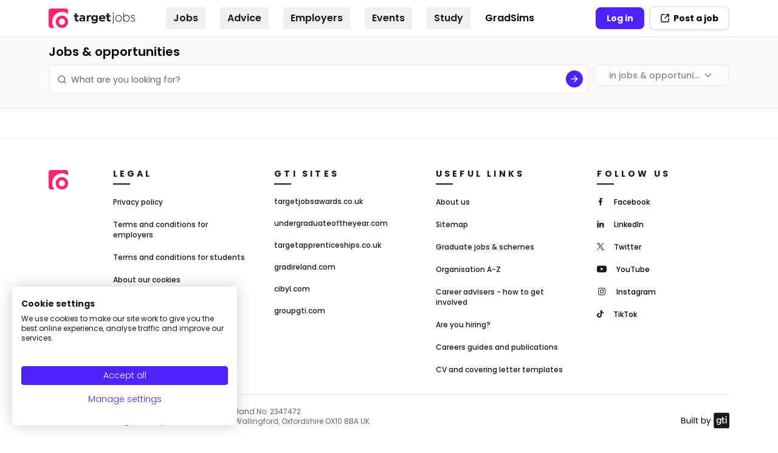

--- FILE ---
content_type: text/html
request_url: https://targetjobs.co.uk/search/jobs?search=&parent_organisation_title=St%20John%27s%20Chambers
body_size: 173114
content:
<!DOCTYPE html><html lang="en"><head><meta charSet="utf-8"/><meta http-equiv="x-ua-compatible" content="ie=edge"/><meta name="viewport" content="width=device-width, initial-scale=1, shrink-to-fit=no, maximum-scale=10"/><link rel="preconnect" href="https://www.googletagmanager.com"/><script async="" src="https://consent.cookiefirst.com/sites/targetjobs.co.uk-4cf9c8d4-f5be-417d-a1c2-4601f26f838e/consent.js"></script><meta name="generator" content="Gatsby 5.12.2"/><meta data-react-helmet="true" name="description" content="Search graduate jobs, graduate schemes, internships and work experience opportunities from the UK&#x27;s largest range of graduate employers to find your ideal job"/><meta data-react-helmet="true" name="robots" content="noindex"/><style data-href="/styles.88bcfb64ee44db7c3b90.css" data-identity="gatsby-global-css">*,:after,:before{--tw-border-spacing-x:0;--tw-border-spacing-y:0;--tw-translate-x:0;--tw-translate-y:0;--tw-rotate:0;--tw-skew-x:0;--tw-skew-y:0;--tw-scale-x:1;--tw-scale-y:1;--tw-pan-x: ;--tw-pan-y: ;--tw-pinch-zoom: ;--tw-scroll-snap-strictness:proximity;--tw-gradient-from-position: ;--tw-gradient-via-position: ;--tw-gradient-to-position: ;--tw-ordinal: ;--tw-slashed-zero: ;--tw-numeric-figure: ;--tw-numeric-spacing: ;--tw-numeric-fraction: ;--tw-ring-inset: ;--tw-ring-offset-width:0px;--tw-ring-offset-color:#fff;--tw-ring-color:rgba(59,130,246,.5);--tw-ring-offset-shadow:0 0 #0000;--tw-ring-shadow:0 0 #0000;--tw-shadow:0 0 #0000;--tw-shadow-colored:0 0 #0000;--tw-blur: ;--tw-brightness: ;--tw-contrast: ;--tw-grayscale: ;--tw-hue-rotate: ;--tw-invert: ;--tw-saturate: ;--tw-sepia: ;--tw-drop-shadow: ;--tw-backdrop-blur: ;--tw-backdrop-brightness: ;--tw-backdrop-contrast: ;--tw-backdrop-grayscale: ;--tw-backdrop-hue-rotate: ;--tw-backdrop-invert: ;--tw-backdrop-opacity: ;--tw-backdrop-saturate: ;--tw-backdrop-sepia: ;--tw-contain-size: ;--tw-contain-layout: ;--tw-contain-paint: ;--tw-contain-style: }::backdrop{--tw-border-spacing-x:0;--tw-border-spacing-y:0;--tw-translate-x:0;--tw-translate-y:0;--tw-rotate:0;--tw-skew-x:0;--tw-skew-y:0;--tw-scale-x:1;--tw-scale-y:1;--tw-pan-x: ;--tw-pan-y: ;--tw-pinch-zoom: ;--tw-scroll-snap-strictness:proximity;--tw-gradient-from-position: ;--tw-gradient-via-position: ;--tw-gradient-to-position: ;--tw-ordinal: ;--tw-slashed-zero: ;--tw-numeric-figure: ;--tw-numeric-spacing: ;--tw-numeric-fraction: ;--tw-ring-inset: ;--tw-ring-offset-width:0px;--tw-ring-offset-color:#fff;--tw-ring-color:rgba(59,130,246,.5);--tw-ring-offset-shadow:0 0 #0000;--tw-ring-shadow:0 0 #0000;--tw-shadow:0 0 #0000;--tw-shadow-colored:0 0 #0000;--tw-blur: ;--tw-brightness: ;--tw-contrast: ;--tw-grayscale: ;--tw-hue-rotate: ;--tw-invert: ;--tw-saturate: ;--tw-sepia: ;--tw-drop-shadow: ;--tw-backdrop-blur: ;--tw-backdrop-brightness: ;--tw-backdrop-contrast: ;--tw-backdrop-grayscale: ;--tw-backdrop-hue-rotate: ;--tw-backdrop-invert: ;--tw-backdrop-opacity: ;--tw-backdrop-saturate: ;--tw-backdrop-sepia: ;--tw-contain-size: ;--tw-contain-layout: ;--tw-contain-paint: ;--tw-contain-style: }/*! tailwindcss v3.4.17 | MIT License | https://tailwindcss.com*/*,:after,:before{border:0 solid #e3e5e8;box-sizing:border-box}:after,:before{--tw-content:""}:host,html{-webkit-text-size-adjust:100%;font-feature-settings:normal;-webkit-tap-highlight-color:transparent;font-family:ui-sans-serif,system-ui,sans-serif,Apple Color Emoji,Segoe UI Emoji,Segoe UI Symbol,Noto Color Emoji;font-variation-settings:normal;line-height:1.5;tab-size:4}body{line-height:inherit;margin:0}hr{border-top-width:1px;color:inherit;height:0}abbr:where([title]){-webkit-text-decoration:underline dotted;text-decoration:underline dotted}h1,h2,h3,h4,h5,h6{font-size:inherit;font-weight:inherit}a{color:inherit;text-decoration:inherit}b,strong{font-weight:bolder}code,kbd,pre,samp{font-feature-settings:normal;font-family:ui-monospace,SFMono-Regular,Menlo,Monaco,Consolas,Liberation Mono,Courier New,monospace;font-size:1em;font-variation-settings:normal}small{font-size:80%}sub,sup{font-size:75%;line-height:0;position:relative;vertical-align:baseline}sub{bottom:-.25em}sup{top:-.5em}table{border-collapse:collapse;border-color:inherit;text-indent:0}button,input,optgroup,select,textarea{font-feature-settings:inherit;color:inherit;font-family:inherit;font-size:100%;font-variation-settings:inherit;font-weight:inherit;letter-spacing:inherit;line-height:inherit;margin:0;padding:0}button,select{text-transform:none}button,input:where([type=button]),input:where([type=reset]),input:where([type=submit]){-webkit-appearance:button;background-color:transparent;background-image:none}:-moz-focusring{outline:auto}:-moz-ui-invalid{box-shadow:none}progress{vertical-align:baseline}::-webkit-inner-spin-button,::-webkit-outer-spin-button{height:auto}[type=search]{-webkit-appearance:textfield;outline-offset:-2px}::-webkit-search-decoration{-webkit-appearance:none}::-webkit-file-upload-button{-webkit-appearance:button;font:inherit}summary{display:list-item}blockquote,dd,dl,fieldset,figure,h1,h2,h3,h4,h5,h6,hr,p,pre{margin:0}fieldset,legend{padding:0}menu,ol,ul{list-style:none;margin:0;padding:0}dialog{padding:0}textarea{resize:vertical}input::placeholder,textarea::placeholder{color:#abb1ba;opacity:1}[role=button],button{cursor:pointer}:disabled{cursor:default}audio,canvas,embed,iframe,img,object,svg,video{display:block;vertical-align:middle}img,video{height:auto;max-width:100%}[hidden]:where(:not([hidden=until-found])){display:none}.heading-1,h1{font-size:3rem;font-weight:500;line-height:1}.heading-2,h2{font-size:1.875rem;font-weight:600;line-height:2.25rem}.heading-3,h3{font-size:1.5rem;font-weight:600;line-height:2rem}.heading-4,h4{font-size:1.25rem}.heading-4,.heading-5,h4,h5{font-weight:500;line-height:1.75rem}.heading-5,.heading-6,h5,h6{font-size:1.125rem}.heading-6,h6{font-weight:300;line-height:1.75rem}.container{width:100%}@media (min-width:48rem){.container{max-width:48rem}}@media (min-width:56rem){.container{max-width:56rem}}@media (min-width:64rem){.container{max-width:64rem}}@media (min-width:72rem){.container{max-width:72rem}}@media (min-width:80rem){.container{max-width:80rem}}@media (min-width:86rem){.container{max-width:86rem}}@media (min-width:640px){.container{max-width:640px}}@media (min-width:768px){.container{max-width:768px}}@media (min-width:1024px){.container{max-width:1024px}}@media (min-width:1280px){.container{max-width:1280px}}@media (min-width:1536px){.container{max-width:1536px}}.content-formatted{color:var(--tw-prose-body);max-width:65ch}.content-formatted :where(p):not(:where([class~=not-content-formatted],[class~=not-content-formatted] *)){margin-bottom:1.25em;margin-top:1.25em}.content-formatted :where([class~=lead]):not(:where([class~=not-content-formatted],[class~=not-content-formatted] *)){color:var(--tw-prose-lead);font-size:1.25em;line-height:1.6;margin-bottom:1.2em;margin-top:1.2em}.content-formatted :where(a):not(:where([class~=not-content-formatted],[class~=not-content-formatted] *)){border-bottom:1px dotted #5c6670;color:var(--tw-prose-links);font-weight:500;text-decoration:none}.content-formatted :where(a):not(:where([class~=not-content-formatted],[class~=not-content-formatted] *)):hover{border-bottom:1px dotted #17191c;color:rgb(var(--ids-color-primary-1100))}.content-formatted :where(strong):not(:where([class~=not-content-formatted],[class~=not-content-formatted] *)){color:var(--tw-prose-bold);font-weight:600}.content-formatted :where(a strong):not(:where([class~=not-content-formatted],[class~=not-content-formatted] *)){color:inherit}.content-formatted :where(blockquote strong):not(:where([class~=not-content-formatted],[class~=not-content-formatted] *)){color:inherit}.content-formatted :where(thead th strong):not(:where([class~=not-content-formatted],[class~=not-content-formatted] *)){color:inherit}.content-formatted :where(ol):not(:where([class~=not-content-formatted],[class~=not-content-formatted] *)){list-style-type:decimal;margin-bottom:1.25em;margin-top:1.25em;padding-inline-start:1.625em}.content-formatted :where(ol[type=A]):not(:where([class~=not-content-formatted],[class~=not-content-formatted] *)){list-style-type:upper-alpha}.content-formatted :where(ol[type=a]):not(:where([class~=not-content-formatted],[class~=not-content-formatted] *)){list-style-type:lower-alpha}.content-formatted :where(ol[type=A s]):not(:where([class~=not-content-formatted],[class~=not-content-formatted] *)){list-style-type:upper-alpha}.content-formatted :where(ol[type=a s]):not(:where([class~=not-content-formatted],[class~=not-content-formatted] *)){list-style-type:lower-alpha}.content-formatted :where(ol[type=I]):not(:where([class~=not-content-formatted],[class~=not-content-formatted] *)){list-style-type:upper-roman}.content-formatted :where(ol[type=i]):not(:where([class~=not-content-formatted],[class~=not-content-formatted] *)){list-style-type:lower-roman}.content-formatted :where(ol[type=I s]):not(:where([class~=not-content-formatted],[class~=not-content-formatted] *)){list-style-type:upper-roman}.content-formatted :where(ol[type=i s]):not(:where([class~=not-content-formatted],[class~=not-content-formatted] *)){list-style-type:lower-roman}.content-formatted :where(ol[type="1"]):not(:where([class~=not-content-formatted],[class~=not-content-formatted] *)){list-style-type:decimal}.content-formatted :where(ul):not(:where([class~=not-content-formatted],[class~=not-content-formatted] *)){list-style-type:disc;margin-bottom:1.25em;margin-top:1.25em;padding-inline-start:1.625em}.content-formatted :where(ol>li):not(:where([class~=not-content-formatted],[class~=not-content-formatted] *))::marker{color:var(--tw-prose-counters);font-weight:400}.content-formatted :where(ul>li):not(:where([class~=not-content-formatted],[class~=not-content-formatted] *))::marker{color:var(--tw-prose-bullets)}.content-formatted :where(dt):not(:where([class~=not-content-formatted],[class~=not-content-formatted] *)){color:var(--tw-prose-headings);font-weight:600;margin-top:1.25em}.content-formatted :where(hr):not(:where([class~=not-content-formatted],[class~=not-content-formatted] *)){border-color:var(--tw-prose-hr);border-top-width:1px;margin-bottom:3em;margin-top:3em}.content-formatted :where(blockquote):not(:where([class~=not-content-formatted],[class~=not-content-formatted] *)){border-inline-start-color:var(--tw-prose-quote-borders);border-inline-start-width:.25rem;color:var(--tw-prose-quotes);font-style:italic;font-weight:500;margin-bottom:1.6em;margin-top:1.6em;padding-inline-start:1em;quotes:"\201C""\201D""\2018""\2019"}.content-formatted :where(blockquote p:first-of-type):not(:where([class~=not-content-formatted],[class~=not-content-formatted] *)):before{content:open-quote}.content-formatted :where(blockquote p:last-of-type):not(:where([class~=not-content-formatted],[class~=not-content-formatted] *)):after{content:close-quote}.content-formatted :where(h1):not(:where([class~=not-content-formatted],[class~=not-content-formatted] *)){color:#17191c;font-size:1.875rem;font-weight:600;line-height:2.25rem;margin-bottom:.8888889em;margin-top:0}.content-formatted :where(h1 strong):not(:where([class~=not-content-formatted],[class~=not-content-formatted] *)){color:inherit;font-weight:900}.content-formatted :where(h2):not(:where([class~=not-content-formatted],[class~=not-content-formatted] *)){color:#17191c;font-size:1.25rem;font-weight:600;line-height:1.75rem;margin-bottom:1em;margin-top:2em}.content-formatted :where(h2 strong):not(:where([class~=not-content-formatted],[class~=not-content-formatted] *)){color:inherit;font-weight:800}.content-formatted :where(h3):not(:where([class~=not-content-formatted],[class~=not-content-formatted] *)){color:#17191c;font-size:1.125rem;font-weight:600;line-height:1.75rem;margin-bottom:.6em;margin-top:1.6em}.content-formatted :where(h3 strong):not(:where([class~=not-content-formatted],[class~=not-content-formatted] *)){color:inherit;font-weight:700}.content-formatted :where(h4):not(:where([class~=not-content-formatted],[class~=not-content-formatted] *)){color:#5c6670;font-size:1.125rem;font-weight:600;line-height:1.75rem;margin-bottom:.5em;margin-top:1.5em}.content-formatted :where(h4 strong):not(:where([class~=not-content-formatted],[class~=not-content-formatted] *)){color:inherit;font-weight:700}.content-formatted :where(img):not(:where([class~=not-content-formatted],[class~=not-content-formatted] *)){margin-bottom:2em;margin-top:2em}.content-formatted :where(picture):not(:where([class~=not-content-formatted],[class~=not-content-formatted] *)){display:block;margin-bottom:2em;margin-top:2em}.content-formatted :where(video):not(:where([class~=not-content-formatted],[class~=not-content-formatted] *)){margin-bottom:2em;margin-top:2em}.content-formatted :where(kbd):not(:where([class~=not-content-formatted],[class~=not-content-formatted] *)){border-radius:.3125rem;box-shadow:0 0 0 1px rgb(var(--tw-prose-kbd-shadows)/10%),0 3px 0 rgb(var(--tw-prose-kbd-shadows)/10%);color:var(--tw-prose-kbd);font-family:inherit;font-size:.875em;font-weight:500;padding-inline-end:.375em;padding-bottom:.1875em;padding-top:.1875em;padding-inline-start:.375em}.content-formatted :where(code):not(:where([class~=not-content-formatted],[class~=not-content-formatted] *)){color:var(--tw-prose-code);font-size:.875em;font-weight:600}.content-formatted :where(code):not(:where([class~=not-content-formatted],[class~=not-content-formatted] *)):before{content:"`"}.content-formatted :where(code):not(:where([class~=not-content-formatted],[class~=not-content-formatted] *)):after{content:"`"}.content-formatted :where(a code):not(:where([class~=not-content-formatted],[class~=not-content-formatted] *)){color:inherit}.content-formatted :where(h1 code):not(:where([class~=not-content-formatted],[class~=not-content-formatted] *)){color:inherit}.content-formatted :where(h2 code):not(:where([class~=not-content-formatted],[class~=not-content-formatted] *)){color:inherit;font-size:.875em}.content-formatted :where(h3 code):not(:where([class~=not-content-formatted],[class~=not-content-formatted] *)){color:inherit;font-size:.9em}.content-formatted :where(h4 code):not(:where([class~=not-content-formatted],[class~=not-content-formatted] *)){color:inherit}.content-formatted :where(blockquote code):not(:where([class~=not-content-formatted],[class~=not-content-formatted] *)){color:inherit}.content-formatted :where(thead th code):not(:where([class~=not-content-formatted],[class~=not-content-formatted] *)){color:inherit}.content-formatted :where(pre):not(:where([class~=not-content-formatted],[class~=not-content-formatted] *)){background-color:var(--tw-prose-pre-bg);border-radius:.375rem;color:var(--tw-prose-pre-code);font-size:.875em;font-weight:400;line-height:1.7142857;margin-bottom:1.7142857em;margin-top:1.7142857em;overflow-x:auto;padding-inline-end:1.1428571em;padding-bottom:.8571429em;padding-top:.8571429em;padding-inline-start:1.1428571em}.content-formatted :where(pre code):not(:where([class~=not-content-formatted],[class~=not-content-formatted] *)){background-color:transparent;border-radius:0;border-width:0;color:inherit;font-family:inherit;font-size:inherit;font-weight:inherit;line-height:inherit;padding:0}.content-formatted :where(pre code):not(:where([class~=not-content-formatted],[class~=not-content-formatted] *)):before{content:none}.content-formatted :where(pre code):not(:where([class~=not-content-formatted],[class~=not-content-formatted] *)):after{content:none}.content-formatted :where(table):not(:where([class~=not-content-formatted],[class~=not-content-formatted] *)){font-size:.875em;line-height:1.7142857;margin-bottom:2em;margin-top:2em;table-layout:auto;width:100%}.content-formatted :where(thead):not(:where([class~=not-content-formatted],[class~=not-content-formatted] *)){border-bottom-color:var(--tw-prose-th-borders);border-bottom-width:1px}.content-formatted :where(thead th):not(:where([class~=not-content-formatted],[class~=not-content-formatted] *)){color:var(--tw-prose-headings);font-weight:600;padding-inline-end:.5714286em;padding-bottom:.5714286em;padding-inline-start:.5714286em;vertical-align:bottom}.content-formatted :where(tbody tr):not(:where([class~=not-content-formatted],[class~=not-content-formatted] *)){border-bottom-color:var(--tw-prose-td-borders);border-bottom-width:1px}.content-formatted :where(tbody tr:last-child):not(:where([class~=not-content-formatted],[class~=not-content-formatted] *)){border-bottom-width:0}.content-formatted :where(tbody td):not(:where([class~=not-content-formatted],[class~=not-content-formatted] *)){vertical-align:baseline}.content-formatted :where(tfoot):not(:where([class~=not-content-formatted],[class~=not-content-formatted] *)){border-top-color:var(--tw-prose-th-borders);border-top-width:1px}.content-formatted :where(tfoot td):not(:where([class~=not-content-formatted],[class~=not-content-formatted] *)){vertical-align:top}.content-formatted :where(th,td):not(:where([class~=not-content-formatted],[class~=not-content-formatted] *)){text-align:start}.content-formatted :where(figure>*):not(:where([class~=not-content-formatted],[class~=not-content-formatted] *)){margin-bottom:0;margin-top:0}.content-formatted :where(figcaption):not(:where([class~=not-content-formatted],[class~=not-content-formatted] *)){color:var(--tw-prose-captions);font-size:.875em;line-height:1.4285714;margin-top:.8571429em}.content-formatted{--tw-prose-body:rgb(var(--ids-color-foreground));--tw-prose-headings:rgb(var(--ids-color-foreground));--tw-prose-lead:rgb(var(--ids-color-foreground));--tw-prose-links:rgb(var(--ids-color-primary));--tw-prose-bold:rgb(var(--ids-color-foreground));--tw-prose-counters:rgb(var(--ids-color-foreground),0.4);--tw-prose-bullets:rgb(var(--ids-color-foreground),0.4);--tw-prose-hr:rgb(var(--ids-color-foreground),0.2);--tw-prose-quotes:rgb(var(--ids-color-foreground),0.7);--tw-prose-quote-borders:rgb(var(--ids-color-foreground),0.4);--tw-prose-captions:rgb(var(--ids-color-foreground),0.7);--tw-prose-kbd:#111827;--tw-prose-kbd-shadows:17 24 39;--tw-prose-code:rgb(var(--ids-color-foreground));--tw-prose-pre-code:rgb(var(--ids-color-foreground));--tw-prose-pre-bg:rgb(var(--ids-color-primary-50));--tw-prose-th-borders:rgb(var(--ids-color-foreground),0.2);--tw-prose-td-borders:rgb(var(--ids-color-foreground),0.2);--tw-prose-invert-body:#d1d5db;--tw-prose-invert-headings:#fff;--tw-prose-invert-lead:#9ca3af;--tw-prose-invert-links:#fff;--tw-prose-invert-bold:#fff;--tw-prose-invert-counters:#9ca3af;--tw-prose-invert-bullets:#4b5563;--tw-prose-invert-hr:#374151;--tw-prose-invert-quotes:#f3f4f6;--tw-prose-invert-quote-borders:#374151;--tw-prose-invert-captions:#9ca3af;--tw-prose-invert-kbd:#fff;--tw-prose-invert-kbd-shadows:255 255 255;--tw-prose-invert-code:#fff;--tw-prose-invert-pre-code:#d1d5db;--tw-prose-invert-pre-bg:rgba(0,0,0,.5);--tw-prose-invert-th-borders:#4b5563;--tw-prose-invert-td-borders:#374151;font-size:1rem;line-height:1.75}.content-formatted :where(picture>img):not(:where([class~=not-content-formatted],[class~=not-content-formatted] *)){margin-bottom:0;margin-top:0}.content-formatted :where(li):not(:where([class~=not-content-formatted],[class~=not-content-formatted] *)){margin-bottom:.5em;margin-top:.5em}.content-formatted :where(ol>li):not(:where([class~=not-content-formatted],[class~=not-content-formatted] *)){padding-inline-start:.375em}.content-formatted :where(ul>li):not(:where([class~=not-content-formatted],[class~=not-content-formatted] *)){padding-inline-start:.375em}.content-formatted :where(.content-formatted>ul>li p):not(:where([class~=not-content-formatted],[class~=not-content-formatted] *)){margin-bottom:.75em;margin-top:.75em}.content-formatted :where(.content-formatted>ul>li>p:first-child):not(:where([class~=not-content-formatted],[class~=not-content-formatted] *)){margin-top:1.25em}.content-formatted :where(.content-formatted>ul>li>p:last-child):not(:where([class~=not-content-formatted],[class~=not-content-formatted] *)){margin-bottom:1.25em}.content-formatted :where(.content-formatted>ol>li>p:first-child):not(:where([class~=not-content-formatted],[class~=not-content-formatted] *)){margin-top:1.25em}.content-formatted :where(.content-formatted>ol>li>p:last-child):not(:where([class~=not-content-formatted],[class~=not-content-formatted] *)){margin-bottom:1.25em}.content-formatted :where(ul ul,ul ol,ol ul,ol ol):not(:where([class~=not-content-formatted],[class~=not-content-formatted] *)){margin-bottom:.75em;margin-top:.75em}.content-formatted :where(dl):not(:where([class~=not-content-formatted],[class~=not-content-formatted] *)){margin-bottom:1.25em;margin-top:1.25em}.content-formatted :where(dd):not(:where([class~=not-content-formatted],[class~=not-content-formatted] *)){margin-top:.5em;padding-inline-start:1.625em}.content-formatted :where(hr+*):not(:where([class~=not-content-formatted],[class~=not-content-formatted] *)){margin-top:0}.content-formatted :where(h2+*):not(:where([class~=not-content-formatted],[class~=not-content-formatted] *)){margin-top:0}.content-formatted :where(h3+*):not(:where([class~=not-content-formatted],[class~=not-content-formatted] *)){margin-top:0}.content-formatted :where(h4+*):not(:where([class~=not-content-formatted],[class~=not-content-formatted] *)){margin-top:0}.content-formatted :where(thead th:first-child):not(:where([class~=not-content-formatted],[class~=not-content-formatted] *)){padding-inline-start:0}.content-formatted :where(thead th:last-child):not(:where([class~=not-content-formatted],[class~=not-content-formatted] *)){padding-inline-end:0}.content-formatted :where(tbody td,tfoot td):not(:where([class~=not-content-formatted],[class~=not-content-formatted] *)){padding-inline-end:.5714286em;padding-bottom:.5714286em;padding-top:.5714286em;padding-inline-start:.5714286em}.content-formatted :where(tbody td:first-child,tfoot td:first-child):not(:where([class~=not-content-formatted],[class~=not-content-formatted] *)){padding-inline-start:0}.content-formatted :where(tbody td:last-child,tfoot td:last-child):not(:where([class~=not-content-formatted],[class~=not-content-formatted] *)){padding-inline-end:0}.content-formatted :where(figure):not(:where([class~=not-content-formatted],[class~=not-content-formatted] *)){margin-bottom:2em;margin-top:2em}.content-formatted :where(.content-formatted>:first-child):not(:where([class~=not-content-formatted],[class~=not-content-formatted] *)){margin-top:0}.content-formatted :where(.content-formatted>:last-child):not(:where([class~=not-content-formatted],[class~=not-content-formatted] *)){margin-bottom:0}.content-formatted :where(h5):not(:where([class~=not-content-formatted],[class~=not-content-formatted] *)){color:#17191c;font-size:1.125rem;font-weight:500;line-height:1.75rem}.content-formatted :where(h6):not(:where([class~=not-content-formatted],[class~=not-content-formatted] *)){color:#5c6670;font-size:1.125rem;font-weight:500;line-height:1.75rem}.sr-only{clip:rect(0,0,0,0);border-width:0;height:1px;margin:-1px;overflow:hidden;padding:0;position:absolute;white-space:nowrap;width:1px}.not-sr-only{clip:auto;height:auto;margin:0;overflow:visible;padding:0;position:static;white-space:normal;width:auto}.pointer-events-none{pointer-events:none}.pointer-events-auto{pointer-events:auto}.visible{visibility:visible}.invisible{visibility:hidden}.collapse{visibility:collapse}.static{position:static}.fixed{position:fixed}.absolute{position:absolute}.relative{position:relative}.sticky{position:sticky}.inset-0{inset:0}.inset-x-0{left:0;right:0}.inset-y-0{bottom:0;top:0}.-left-3{left:-.75rem}.-left-4{left:-1rem}.-left-\[250px\]{left:-250px}.-left-\[300px\]{left:-300px}.-right-0{right:0}.-right-1{right:-.25rem}.-right-2{right:-.5rem}.-right-20{right:-5rem}.-top-0{top:0}.-top-0\.5{top:-.125rem}.-top-1{top:-.25rem}.-top-2{top:-.5rem}.-top-4{top:-1rem}.-top-\[0\.1rem\]{top:-.1rem}.-top-\[3\.2px\]{top:-3.2px}.bottom-0{bottom:0}.bottom-4{bottom:1rem}.left-0{left:0}.left-1\/2{left:50%}.left-12{left:3rem}.left-2{left:.5rem}.left-3{left:.75rem}.left-3\.5{left:.875rem}.left-4{left:1rem}.left-\[-10px\]{left:-10px}.left-\[-400px\]{left:-400px}.left-\[50\%\]{left:50%}.left-\[9px\]{left:9px}.left-full{left:100%}.right-0{right:0}.right-1{right:.25rem}.right-2{right:.5rem}.right-4{right:1rem}.right-8{right:2rem}.top-0{top:0}.top-0\.5{top:.125rem}.top-1{top:.25rem}.top-1\.5{top:.375rem}.top-14{top:3.5rem}.top-2{top:.5rem}.top-2\.5{top:.625rem}.top-3{top:.75rem}.top-3\.5{top:.875rem}.top-4{top:1rem}.top-5{top:1.25rem}.top-6{top:1.5rem}.top-\[-0\.5rem\]{top:-.5rem}.top-\[1\.5px\]{top:1.5px}.top-\[100px\]{top:100px}.top-\[10px\]{top:10px}.top-\[141px\]{top:141px}.top-\[15\.75rem\]{top:15.75rem}.top-\[150px\]{top:150px}.top-\[18px\]{top:18px}.top-\[250px\]{top:250px}.top-\[2px\]{top:2px}.top-\[450px\]{top:450px}.top-\[50\%\]{top:50%}.top-\[59px\]{top:59px}.top-\[60px\]{top:60px}.isolate{isolation:isolate}.isolation-auto{isolation:auto}.-z-0,.z-0{z-index:0}.z-10{z-index:10}.z-20{z-index:20}.z-50{z-index:50}.z-\[-1\]{z-index:-1}.z-\[1\]{z-index:1}.z-\[20\]{z-index:20}.z-\[2\]{z-index:2}.z-\[5\]{z-index:5}.order-1{order:1}.order-2{order:2}.order-3{order:3}.order-last{order:9999}.col-span-2{grid-column:span 2/span 2}.col-span-3{grid-column:span 3/span 3}.col-start-1{grid-column-start:1}.col-start-2{grid-column-start:2}.col-start-4{grid-column-start:4}.col-end-2{grid-column-end:2}.col-end-3{grid-column-end:3}.row-span-1{grid-row:span 1/span 1}.row-span-2{grid-row:span 2/span 2}.row-span-3{grid-row:span 3/span 3}.row-start-1{grid-row-start:1}.row-start-2{grid-row-start:2}.row-start-3{grid-row-start:3}.row-end-3{grid-row-end:3}.\!m-0{margin:0!important}.-m-1{margin:-.25rem}.m-auto{margin:auto}.\!mx-0{margin-left:0!important;margin-right:0!important}.\!my-0{margin-bottom:0!important;margin-top:0!important}.-mx-0\.5{margin-left:-.125rem;margin-right:-.125rem}.-mx-1{margin-left:-.25rem;margin-right:-.25rem}.-mx-4{margin-left:-1rem;margin-right:-1rem}.-mx-8{margin-left:-2rem;margin-right:-2rem}.-mx-\[3px\]{margin-left:-3px;margin-right:-3px}.mx-10{margin-left:2.5rem;margin-right:2.5rem}.mx-3{margin-left:.75rem;margin-right:.75rem}.mx-4{margin-left:1rem;margin-right:1rem}.mx-6{margin-left:1.5rem;margin-right:1.5rem}.mx-auto{margin-left:auto;margin-right:auto}.my-1{margin-bottom:.25rem;margin-top:.25rem}.my-1\.5{margin-bottom:.375rem;margin-top:.375rem}.my-10{margin-bottom:2.5rem;margin-top:2.5rem}.my-2{margin-bottom:.5rem;margin-top:.5rem}.my-3{margin-bottom:.75rem;margin-top:.75rem}.my-4{margin-bottom:1rem;margin-top:1rem}.my-5{margin-bottom:1.25rem;margin-top:1.25rem}.my-6{margin-bottom:1.5rem;margin-top:1.5rem}.my-7{margin-bottom:1.75rem;margin-top:1.75rem}.my-8{margin-bottom:2rem;margin-top:2rem}.\!mt-0{margin-top:0!important}.\!mt-10{margin-top:2.5rem!important}.\!mt-2{margin-top:.5rem!important}.\!mt-6{margin-top:1.5rem!important}.-mb-0\.5{margin-bottom:-.125rem}.-mb-4{margin-bottom:-1rem}.-ml-1{margin-left:-.25rem}.-mr-0\.5{margin-right:-.125rem}.-mr-1{margin-right:-.25rem}.-mr-3{margin-right:-.75rem}.-mt-0\.5{margin-top:-.125rem}.-mt-1{margin-top:-.25rem}.-mt-2{margin-top:-.5rem}.-mt-4{margin-top:-1rem}.-mt-6{margin-top:-1.5rem}.-mt-8{margin-top:-2rem}.mb-1{margin-bottom:.25rem}.mb-1\.5{margin-bottom:.375rem}.mb-10{margin-bottom:2.5rem}.mb-12{margin-bottom:3rem}.mb-14{margin-bottom:3.5rem}.mb-16{margin-bottom:4rem}.mb-2{margin-bottom:.5rem}.mb-20{margin-bottom:5rem}.mb-3{margin-bottom:.75rem}.mb-4{margin-bottom:1rem}.mb-5{margin-bottom:1.25rem}.mb-6{margin-bottom:1.5rem}.mb-7{margin-bottom:1.75rem}.mb-8{margin-bottom:2rem}.mb-9{margin-bottom:2.25rem}.ml-0{margin-left:0}.ml-1{margin-left:.25rem}.ml-1\.5{margin-left:.375rem}.ml-2{margin-left:.5rem}.ml-3{margin-left:.75rem}.ml-4{margin-left:1rem}.ml-5{margin-left:1.25rem}.ml-auto{margin-left:auto}.mr-0\.5{margin-right:.125rem}.mr-1{margin-right:.25rem}.mr-2{margin-right:.5rem}.mr-2\.5{margin-right:.625rem}.mr-3{margin-right:.75rem}.mr-5{margin-right:1.25rem}.mr-6{margin-right:1.5rem}.mr-\[60px\]{margin-right:60px}.mt-0{margin-top:0}.mt-1{margin-top:.25rem}.mt-10{margin-top:2.5rem}.mt-11{margin-top:2.75rem}.mt-12{margin-top:3rem}.mt-2{margin-top:.5rem}.mt-3{margin-top:.75rem}.mt-32{margin-top:8rem}.mt-4{margin-top:1rem}.mt-5{margin-top:1.25rem}.mt-6{margin-top:1.5rem}.mt-7{margin-top:1.75rem}.mt-8{margin-top:2rem}.mt-9{margin-top:2.25rem}.mt-\[4px\]{margin-top:4px}.mt-auto{margin-top:auto}.line-clamp-1{-webkit-line-clamp:1}.line-clamp-1,.line-clamp-2{-webkit-box-orient:vertical;display:-webkit-box;overflow:hidden}.line-clamp-2{-webkit-line-clamp:2}.line-clamp-3{-webkit-line-clamp:3}.line-clamp-3,.line-clamp-4{-webkit-box-orient:vertical;display:-webkit-box;overflow:hidden}.line-clamp-4{-webkit-line-clamp:4}.line-clamp-5{-webkit-line-clamp:5}.line-clamp-5,.line-clamp-\[9\]{-webkit-box-orient:vertical;display:-webkit-box;overflow:hidden}.line-clamp-\[9\]{-webkit-line-clamp:9}.\!block{display:block!important}.block{display:block}.inline-block{display:inline-block}.inline{display:inline}.\!flex{display:flex!important}.flex{display:flex}.\!inline-flex{display:inline-flex!important}.inline-flex{display:inline-flex}.table{display:table}.inline-table{display:inline-table}.table-caption{display:table-caption}.table-cell{display:table-cell}.table-column{display:table-column}.table-column-group{display:table-column-group}.table-footer-group{display:table-footer-group}.table-header-group{display:table-header-group}.table-row-group{display:table-row-group}.table-row{display:table-row}.flow-root{display:flow-root}.grid{display:grid}.inline-grid{display:inline-grid}.contents{display:contents}.list-item{display:list-item}.hidden{display:none}.aspect-\[16\/9\]{aspect-ratio:16/9}.aspect-\[3\/2\]{aspect-ratio:3/2}.aspect-\[4\/3\]{aspect-ratio:4/3}.aspect-auto{aspect-ratio:auto}.aspect-square{aspect-ratio:1/1}.aspect-video{aspect-ratio:16/9}.size-10{height:2.5rem;width:2.5rem}.size-12{height:3rem;width:3rem}.size-14{height:3.5rem;width:3.5rem}.size-20{height:5rem;width:5rem}.size-28{height:7rem;width:7rem}.size-5{height:1.25rem;width:1.25rem}.size-8{height:2rem;width:2rem}.size-9{height:2.25rem;width:2.25rem}.size-\[28px\]{height:28px;width:28px}.size-\[32px\]{height:32px;width:32px}.size-\[36px\]{height:36px;width:36px}.size-\[48px\]{height:48px;width:48px}.size-\[56px\]{height:56px;width:56px}.\!h-auto{height:auto!important}.h-0{height:0}.h-1{height:.25rem}.h-1\.5{height:.375rem}.h-10{height:2.5rem}.h-11{height:2.75rem}.h-12{height:3rem}.h-14{height:3.5rem}.h-16{height:4rem}.h-2{height:.5rem}.h-2\.5{height:.625rem}.h-20{height:5rem}.h-24{height:6rem}.h-28{height:7rem}.h-3{height:.75rem}.h-3\.5{height:.875rem}.h-32{height:8rem}.h-4{height:1rem}.h-48{height:12rem}.h-5{height:1.25rem}.h-5\/6{height:83.333333%}.h-6{height:1.5rem}.h-7{height:1.75rem}.h-72{height:18rem}.h-8{height:2rem}.h-9{height:2.25rem}.h-\[10\.75rem\]{height:10.75rem}.h-\[100px\]{height:100px}.h-\[108px\]{height:108px}.h-\[11rem\]{height:11rem}.h-\[128px\]{height:128px}.h-\[13rem\]{height:13rem}.h-\[150px\]{height:150px}.h-\[196px\]{height:196px}.h-\[1px\]{height:1px}.h-\[200px\]{height:200px}.h-\[28px\]{height:28px}.h-\[3\.25rem\]{height:3.25rem}.h-\[32px\]{height:32px}.h-\[330px\]{height:330px}.h-\[336px\]{height:336px}.h-\[34px\]{height:34px}.h-\[350px\]{height:350px}.h-\[36px\]{height:36px}.h-\[435px\]{height:435px}.h-\[48px\]{height:48px}.h-\[4rem\]{height:4rem}.h-\[520px\]{height:520px}.h-\[52px\]{height:52px}.h-\[56px\]{height:56px}.h-\[58px\]{height:58px}.h-\[60px\]{height:60px}.h-\[644px\]{height:644px}.h-\[650px\]{height:650px}.h-\[70px\]{height:70px}.h-\[75px\]{height:75px}.h-\[80px\]{height:80px}.h-\[calc\(100\%_-_60px\)\]{height:calc(100% - 60px)}.h-\[calc\(100svh-52px\)\]{height:calc(100svh - 52px)}.h-\[calc\(var\(--radix-popover-content-available-height\)_-_106px\)\]{height:calc(var(--radix-popover-content-available-height) - 106px)}.h-\[calc\(var\(--radix-popover-content-available-height\)_-_154px\)\]{height:calc(var(--radix-popover-content-available-height) - 154px)}.h-\[var\(--radix-select-trigger-height\)\]{height:var(--radix-select-trigger-height)}.h-auto{height:auto}.h-content{height:calc(100svh - var(--ids-dimension-content-padding))}.h-fit{height:-moz-fit-content;height:fit-content}.h-full{height:100%}.h-px{height:1px}.\!max-h-\[710px\]{max-height:710px!important}.max-h-0{max-height:0}.max-h-5{max-height:1.25rem}.max-h-96{max-height:24rem}.max-h-\[--radix-popper-available-height\]{max-height:var(--radix-popper-available-height)}.max-h-\[450px\]{max-height:450px}.max-h-\[75\%\]{max-height:75%}.max-h-\[calc\(100svh_-_2rem\)\]{max-height:calc(100svh - 2rem)}.max-h-\[calc\(100vh-280px\)\]{max-height:calc(100vh - 280px)}.max-h-\[calc\(100vh-5rem\)\]{max-height:calc(100vh - 5rem)}.max-h-content{max-height:calc(100svh - var(--ids-dimension-content-padding))}.min-h-0{min-height:0}.min-h-12{min-height:3rem}.min-h-5{min-height:1.25rem}.min-h-6{min-height:1.5rem}.min-h-7{min-height:1.75rem}.min-h-8{min-height:2rem}.min-h-96{min-height:24rem}.min-h-\[100svh\]{min-height:100svh}.min-h-\[10rem\]{min-height:10rem}.min-h-\[11rem\]{min-height:11rem}.min-h-\[22px\]{min-height:22px}.min-h-\[24px\]{min-height:24px}.min-h-\[27rem\]{min-height:27rem}.min-h-\[28px\]{min-height:28px}.min-h-\[28rem\]{min-height:28rem}.min-h-\[3\.25rem\]{min-height:3.25rem}.min-h-\[3\.5rem\]{min-height:3.5rem}.min-h-\[35\.8rem\]{min-height:35.8rem}.min-h-\[35rem\]{min-height:35rem}.min-h-\[360px\]{min-height:360px}.min-h-\[36px\]{min-height:36px}.min-h-\[3rem\]{min-height:3rem}.min-h-\[40px\]{min-height:40px}.min-h-\[48px\]{min-height:48px}.min-h-\[4rem\]{min-height:4rem}.min-h-\[50vh\]{min-height:50vh}.min-h-\[56px\]{min-height:56px}.min-h-\[76px\]{min-height:76px}.min-h-\[85px\]{min-height:85px}.min-h-\[calc\(100svh_-_60px\)\]{min-height:calc(100svh - 60px)}.min-h-content{min-height:calc(100svh - var(--ids-dimension-content-padding))}.min-h-screen{min-height:100vh}.w-0{width:0}.w-1{width:.25rem}.w-1\.5{width:.375rem}.w-10{width:2.5rem}.w-11{width:2.75rem}.w-12{width:3rem}.w-14{width:3.5rem}.w-16{width:4rem}.w-2{width:.5rem}.w-2\.5{width:.625rem}.w-20{width:5rem}.w-24{width:6rem}.w-28{width:7rem}.w-3{width:.75rem}.w-3\.5{width:.875rem}.w-3\/4{width:75%}.w-4{width:1rem}.w-5{width:1.25rem}.w-56{width:14rem}.w-6{width:1.5rem}.w-7{width:1.75rem}.w-72{width:18rem}.w-8{width:2rem}.w-8\/12{width:66.666667%}.w-9{width:2.25rem}.w-96{width:24rem}.w-\[--radix-popper-anchor-width\]{width:var(--radix-popper-anchor-width)}.w-\[100px\]{width:100px}.w-\[104px\]{width:104px}.w-\[108px\]{width:108px}.w-\[128px\]{width:128px}.w-\[14px\]{width:14px}.w-\[150px\]{width:150px}.w-\[196px\]{width:196px}.w-\[1px\]{width:1px}.w-\[200px\]{width:200px}.w-\[252px\]{width:252px}.w-\[28px\]{width:28px}.w-\[350px\]{width:350px}.w-\[36px\]{width:36px}.w-\[435px\]{width:435px}.w-\[48px\]{width:48px}.w-\[5\.25rem\]{width:5.25rem}.w-\[520px\]{width:520px}.w-\[56px\]{width:56px}.w-\[58px\]{width:58px}.w-\[644px\]{width:644px}.w-\[650px\]{width:650px}.w-\[70px\]{width:70px}.w-\[72px\]{width:72px}.w-\[80px\]{width:80px}.w-\[84px\]{width:84px}.w-auto{width:auto}.w-content{width:calc(100svw - var(--ids-dimension-content-padding))}.w-fit{width:-moz-fit-content;width:fit-content}.w-full{width:100%}.w-screen{width:100vw}.min-w-0{min-width:0}.min-w-72{min-width:18rem}.min-w-8{min-width:2rem}.min-w-\[10rem\]{min-width:10rem}.min-w-\[135px\]{min-width:135px}.min-w-\[14px\]{min-width:14px}.min-w-\[16px\]{min-width:16px}.min-w-\[20px\]{min-width:20px}.min-w-\[24px\]{min-width:24px}.min-w-\[260px\]{min-width:260px}.min-w-\[28px\]{min-width:28px}.min-w-\[32px\]{min-width:32px}.min-w-\[36px\]{min-width:36px}.min-w-\[3rem\]{min-width:3rem}.min-w-\[48px\]{min-width:48px}.min-w-\[56px\]{min-width:56px}.min-w-\[80px\]{min-width:80px}.min-w-\[8rem\]{min-width:8rem}.min-w-\[calc\(var\(--radix-select-trigger-width\)_-_18px\)\]{min-width:calc(var(--radix-select-trigger-width) - 18px)}.min-w-content{min-width:calc(100svw - var(--ids-dimension-content-padding))}.min-w-fit{min-width:-moz-fit-content;min-width:fit-content}.min-w-max{min-width:-moz-max-content;min-width:max-content}.\!max-w-\[27rem\]{max-width:27rem!important}.max-w-2xl{max-width:42rem}.max-w-4xl{max-width:56rem}.max-w-5{max-width:1.25rem}.max-w-64{max-width:16rem}.max-w-6xl{max-width:72rem}.max-w-7xl{max-width:80rem}.max-w-\[12\.4rem\]{max-width:12.4rem}.max-w-\[14rem\]{max-width:14rem}.max-w-\[15rem\]{max-width:15rem}.max-w-\[16rem\]{max-width:16rem}.max-w-\[1880px\]{max-width:1880px}.max-w-\[200px\]{max-width:200px}.max-w-\[220px\]{max-width:220px}.max-w-\[224px\]{max-width:224px}.max-w-\[23rem\]{max-width:23rem}.max-w-\[260px\]{max-width:260px}.max-w-\[265px\]{max-width:265px}.max-w-\[300px\]{max-width:300px}.max-w-\[30rem\]{max-width:30rem}.max-w-\[345px\]{max-width:345px}.max-w-\[450px\]{max-width:450px}.max-w-\[480px\]{max-width:480px}.max-w-\[500px\]{max-width:500px}.max-w-\[590px\]{max-width:590px}.max-w-\[600px\]{max-width:600px}.max-w-\[calc\(100vw_-_66px\)\]{max-width:calc(100vw - 66px)}.max-w-\[calc\(100vw_-_84px\)\]{max-width:calc(100vw - 84px)}.max-w-content{max-width:calc(100svw - var(--ids-dimension-content-padding))}.max-w-full{max-width:100%}.max-w-lg{max-width:32rem}.max-w-max{max-width:-moz-max-content;max-width:max-content}.max-w-md{max-width:28rem}.max-w-none{max-width:none}.max-w-sm{max-width:24rem}.max-w-xl{max-width:36rem}.flex-1{flex:1 1}.flex-shrink-0{flex-shrink:0}.shrink{flex-shrink:1}.shrink-0{flex-shrink:0}.flex-grow{flex-grow:1}.flex-grow-0{flex-grow:0}.grow{flex-grow:1}.grow-0{flex-grow:0}.basis-full{flex-basis:100%}.caption-bottom{caption-side:bottom}.border-collapse{border-collapse:collapse}.border-separate{border-collapse:separate}.border-spacing-y-2{--tw-border-spacing-y:0.5rem;border-spacing:var(--tw-border-spacing-x) var(--tw-border-spacing-y)}.origin-\[0\]{transform-origin:0}.-translate-x-1\/2{--tw-translate-x:-50%}.-translate-x-1\/2,.-translate-y-0{transform:translate(var(--tw-translate-x),var(--tw-translate-y)) rotate(var(--tw-rotate)) skewX(var(--tw-skew-x)) skewY(var(--tw-skew-y)) scaleX(var(--tw-scale-x)) scaleY(var(--tw-scale-y))}.-translate-y-0{--tw-translate-y:-0px}.translate-x-0{--tw-translate-x:0px}.translate-x-0,.translate-x-\[-50\%\]{transform:translate(var(--tw-translate-x),var(--tw-translate-y)) rotate(var(--tw-rotate)) skewX(var(--tw-skew-x)) skewY(var(--tw-skew-y)) scaleX(var(--tw-scale-x)) scaleY(var(--tw-scale-y))}.translate-x-\[-50\%\]{--tw-translate-x:-50%}.translate-x-full{--tw-translate-x:100%}.translate-x-full,.translate-y-0{transform:translate(var(--tw-translate-x),var(--tw-translate-y)) rotate(var(--tw-rotate)) skewX(var(--tw-skew-x)) skewY(var(--tw-skew-y)) scaleX(var(--tw-scale-x)) scaleY(var(--tw-scale-y))}.translate-y-0{--tw-translate-y:0px}.translate-y-4{--tw-translate-y:1rem}.translate-y-4,.translate-y-\[-50\%\]{transform:translate(var(--tw-translate-x),var(--tw-translate-y)) rotate(var(--tw-rotate)) skewX(var(--tw-skew-x)) skewY(var(--tw-skew-y)) scaleX(var(--tw-scale-x)) scaleY(var(--tw-scale-y))}.translate-y-\[-50\%\]{--tw-translate-y:-50%}.-rotate-2{--tw-rotate:-2deg}.-rotate-2,.-rotate-90{transform:translate(var(--tw-translate-x),var(--tw-translate-y)) rotate(var(--tw-rotate)) skewX(var(--tw-skew-x)) skewY(var(--tw-skew-y)) scaleX(var(--tw-scale-x)) scaleY(var(--tw-scale-y))}.-rotate-90{--tw-rotate:-90deg}.-rotate-\[-49deg\]{--tw-rotate:49deg}.-rotate-\[-49deg\],.-rotate-\[50deg\]{transform:translate(var(--tw-translate-x),var(--tw-translate-y)) rotate(var(--tw-rotate)) skewX(var(--tw-skew-x)) skewY(var(--tw-skew-y)) scaleX(var(--tw-scale-x)) scaleY(var(--tw-scale-y))}.-rotate-\[50deg\]{--tw-rotate:-50deg}.rotate-180{--tw-rotate:180deg}.rotate-180,.rotate-2{transform:translate(var(--tw-translate-x),var(--tw-translate-y)) rotate(var(--tw-rotate)) skewX(var(--tw-skew-x)) skewY(var(--tw-skew-y)) scaleX(var(--tw-scale-x)) scaleY(var(--tw-scale-y))}.rotate-2{--tw-rotate:2deg}.rotate-45{--tw-rotate:45deg}.rotate-45,.rotate-90{transform:translate(var(--tw-translate-x),var(--tw-translate-y)) rotate(var(--tw-rotate)) skewX(var(--tw-skew-x)) skewY(var(--tw-skew-y)) scaleX(var(--tw-scale-x)) scaleY(var(--tw-scale-y))}.rotate-90{--tw-rotate:90deg}.rotate-\[25deg\]{--tw-rotate:25deg}.rotate-\[25deg\],.scale-100{transform:translate(var(--tw-translate-x),var(--tw-translate-y)) rotate(var(--tw-rotate)) skewX(var(--tw-skew-x)) skewY(var(--tw-skew-y)) scaleX(var(--tw-scale-x)) scaleY(var(--tw-scale-y))}.scale-100{--tw-scale-x:1;--tw-scale-y:1}.scale-95{--tw-scale-x:.95;--tw-scale-y:.95}.scale-95,.scale-\[\.93\]{transform:translate(var(--tw-translate-x),var(--tw-translate-y)) rotate(var(--tw-rotate)) skewX(var(--tw-skew-x)) skewY(var(--tw-skew-y)) scaleX(var(--tw-scale-x)) scaleY(var(--tw-scale-y))}.scale-\[\.93\]{--tw-scale-x:.93;--tw-scale-y:.93}.transform{transform:translate(var(--tw-translate-x),var(--tw-translate-y)) rotate(var(--tw-rotate)) skewX(var(--tw-skew-x)) skewY(var(--tw-skew-y)) scaleX(var(--tw-scale-x)) scaleY(var(--tw-scale-y))}@keyframes pulse{50%{opacity:.5}}.animate-pulse{animation:pulse 2s cubic-bezier(.4,0,.6,1) infinite}@keyframes spin{to{transform:rotate(1turn)}}.animate-spin{animation:spin 1s linear infinite}.cursor-default{cursor:default}.cursor-not-allowed{cursor:not-allowed}.cursor-pointer{cursor:pointer}.touch-none{touch-action:none}.touch-pan-x{--tw-pan-x:pan-x}.touch-pan-x,.touch-pinch-zoom{touch-action:var(--tw-pan-x) var(--tw-pan-y) var(--tw-pinch-zoom)}.touch-pinch-zoom{--tw-pinch-zoom:pinch-zoom}.select-none{-webkit-user-select:none;user-select:none}.resize{resize:both}.snap-x{scroll-snap-type:x var(--tw-scroll-snap-strictness)}.snap-mandatory{--tw-scroll-snap-strictness:mandatory}.scroll-mt-16{scroll-margin-top:4rem}.list-disc{list-style-type:disc}.list-none{list-style-type:none}.auto-cols-max{grid-auto-columns:max-content}.grid-flow-col{grid-auto-flow:column}.grid-cols-1{grid-template-columns:repeat(1,minmax(0,1fr))}.grid-cols-2{grid-template-columns:repeat(2,minmax(0,1fr))}.grid-cols-3{grid-template-columns:repeat(3,minmax(0,1fr))}.grid-cols-\[1fr_100px\]{grid-template-columns:1fr 100px}.grid-cols-\[5\%_91\%_4\%\]{grid-template-columns:5% 91% 4%}.grid-cols-\[56px_repeat\(2\2c _1fr\)_auto\]{grid-template-columns:56px repeat(2,1fr) auto}.grid-cols-\[max-content_1fr\]{grid-template-columns:max-content 1fr}.grid-cols-\[min-content\2c auto\],.grid-cols-\[min-content_auto\]{grid-template-columns:min-content auto}.grid-cols-\[minmax\(0px\2c _1fr\)\]{grid-template-columns:minmax(0,1fr)}.grid-cols-\[repeat\(auto-fill\2c minmax\(250px\2c 1fr\)\)\]{grid-template-columns:repeat(auto-fill,minmax(250px,1fr))}.grid-rows-2{grid-template-rows:repeat(2,minmax(0,1fr))}.grid-rows-\[1fr\]{grid-template-rows:1fr}.grid-rows-\[auto\]{grid-template-rows:auto}.grid-rows-\[max-content\]{grid-template-rows:max-content}.grid-rows-\[max-content_1fr\]{grid-template-rows:max-content 1fr}.grid-rows-\[max-content_1fr_auto\]{grid-template-rows:max-content 1fr auto}.grid-rows-\[min-content\2c 1fr\2c min-content\]{grid-template-rows:min-content 1fr min-content}.grid-rows-\[min-content\2c 1fr\]{grid-template-rows:min-content 1fr}.flex-row{flex-direction:row}.flex-row-reverse{flex-direction:row-reverse}.flex-col{flex-direction:column}.flex-col-reverse{flex-direction:column-reverse}.flex-wrap{flex-wrap:wrap}.flex-nowrap{flex-wrap:nowrap}.place-content-center{place-content:center}.place-items-center{place-items:center}.content-center{align-content:center}.content-start{align-content:flex-start}.content-end{align-content:flex-end}.content-between{align-content:space-between}.items-start{align-items:flex-start}.items-end{align-items:flex-end}.items-center{align-items:center}.items-stretch{align-items:stretch}.justify-start{justify-content:flex-start}.justify-end{justify-content:flex-end}.justify-center{justify-content:center}.justify-between{justify-content:space-between}.justify-around{justify-content:space-around}.justify-items-start{justify-items:start}.justify-items-center{justify-items:center}.\!gap-3{gap:.75rem!important}.gap-0{gap:0}.gap-1{gap:.25rem}.gap-1\.5{gap:.375rem}.gap-10{gap:2.5rem}.gap-2{gap:.5rem}.gap-3{gap:.75rem}.gap-4{gap:1rem}.gap-5{gap:1.25rem}.gap-6{gap:1.5rem}.gap-x-1{column-gap:.25rem}.gap-x-2{column-gap:.5rem}.gap-x-3{column-gap:.75rem}.gap-x-4{column-gap:1rem}.gap-x-6{column-gap:1.5rem}.gap-x-8{column-gap:2rem}.gap-y-1{row-gap:.25rem}.gap-y-12{row-gap:3rem}.gap-y-4{row-gap:1rem}.space-x-0>:not([hidden])~:not([hidden]){--tw-space-x-reverse:0;margin-left:calc(0px*(1 - var(--tw-space-x-reverse)));margin-right:calc(0px*var(--tw-space-x-reverse))}.space-x-0\.5>:not([hidden])~:not([hidden]){--tw-space-x-reverse:0;margin-left:calc(.125rem*(1 - var(--tw-space-x-reverse)));margin-right:calc(.125rem*var(--tw-space-x-reverse))}.space-x-1>:not([hidden])~:not([hidden]){--tw-space-x-reverse:0;margin-left:calc(.25rem*(1 - var(--tw-space-x-reverse)));margin-right:calc(.25rem*var(--tw-space-x-reverse))}.space-x-1\.5>:not([hidden])~:not([hidden]){--tw-space-x-reverse:0;margin-left:calc(.375rem*(1 - var(--tw-space-x-reverse)));margin-right:calc(.375rem*var(--tw-space-x-reverse))}.space-x-2>:not([hidden])~:not([hidden]){--tw-space-x-reverse:0;margin-left:calc(.5rem*(1 - var(--tw-space-x-reverse)));margin-right:calc(.5rem*var(--tw-space-x-reverse))}.space-x-3>:not([hidden])~:not([hidden]){--tw-space-x-reverse:0;margin-left:calc(.75rem*(1 - var(--tw-space-x-reverse)));margin-right:calc(.75rem*var(--tw-space-x-reverse))}.space-x-4>:not([hidden])~:not([hidden]){--tw-space-x-reverse:0;margin-left:calc(1rem*(1 - var(--tw-space-x-reverse)));margin-right:calc(1rem*var(--tw-space-x-reverse))}.space-x-5>:not([hidden])~:not([hidden]){--tw-space-x-reverse:0;margin-left:calc(1.25rem*(1 - var(--tw-space-x-reverse)));margin-right:calc(1.25rem*var(--tw-space-x-reverse))}.space-x-6>:not([hidden])~:not([hidden]){--tw-space-x-reverse:0;margin-left:calc(1.5rem*(1 - var(--tw-space-x-reverse)));margin-right:calc(1.5rem*var(--tw-space-x-reverse))}.space-x-7>:not([hidden])~:not([hidden]){--tw-space-x-reverse:0;margin-left:calc(1.75rem*(1 - var(--tw-space-x-reverse)));margin-right:calc(1.75rem*var(--tw-space-x-reverse))}.space-x-8>:not([hidden])~:not([hidden]){--tw-space-x-reverse:0;margin-left:calc(2rem*(1 - var(--tw-space-x-reverse)));margin-right:calc(2rem*var(--tw-space-x-reverse))}.space-x-9>:not([hidden])~:not([hidden]){--tw-space-x-reverse:0;margin-left:calc(2.25rem*(1 - var(--tw-space-x-reverse)));margin-right:calc(2.25rem*var(--tw-space-x-reverse))}.space-y-0>:not([hidden])~:not([hidden]){--tw-space-y-reverse:0;margin-bottom:calc(0px*var(--tw-space-y-reverse));margin-top:calc(0px*(1 - var(--tw-space-y-reverse)))}.space-y-0\.5>:not([hidden])~:not([hidden]){--tw-space-y-reverse:0;margin-bottom:calc(.125rem*var(--tw-space-y-reverse));margin-top:calc(.125rem*(1 - var(--tw-space-y-reverse)))}.space-y-1>:not([hidden])~:not([hidden]){--tw-space-y-reverse:0;margin-bottom:calc(.25rem*var(--tw-space-y-reverse));margin-top:calc(.25rem*(1 - var(--tw-space-y-reverse)))}.space-y-1\.5>:not([hidden])~:not([hidden]){--tw-space-y-reverse:0;margin-bottom:calc(.375rem*var(--tw-space-y-reverse));margin-top:calc(.375rem*(1 - var(--tw-space-y-reverse)))}.space-y-10>:not([hidden])~:not([hidden]){--tw-space-y-reverse:0;margin-bottom:calc(2.5rem*var(--tw-space-y-reverse));margin-top:calc(2.5rem*(1 - var(--tw-space-y-reverse)))}.space-y-12>:not([hidden])~:not([hidden]){--tw-space-y-reverse:0;margin-bottom:calc(3rem*var(--tw-space-y-reverse));margin-top:calc(3rem*(1 - var(--tw-space-y-reverse)))}.space-y-16>:not([hidden])~:not([hidden]){--tw-space-y-reverse:0;margin-bottom:calc(4rem*var(--tw-space-y-reverse));margin-top:calc(4rem*(1 - var(--tw-space-y-reverse)))}.space-y-2>:not([hidden])~:not([hidden]){--tw-space-y-reverse:0;margin-bottom:calc(.5rem*var(--tw-space-y-reverse));margin-top:calc(.5rem*(1 - var(--tw-space-y-reverse)))}.space-y-2\.5>:not([hidden])~:not([hidden]){--tw-space-y-reverse:0;margin-bottom:calc(.625rem*var(--tw-space-y-reverse));margin-top:calc(.625rem*(1 - var(--tw-space-y-reverse)))}.space-y-3>:not([hidden])~:not([hidden]){--tw-space-y-reverse:0;margin-bottom:calc(.75rem*var(--tw-space-y-reverse));margin-top:calc(.75rem*(1 - var(--tw-space-y-reverse)))}.space-y-4>:not([hidden])~:not([hidden]){--tw-space-y-reverse:0;margin-bottom:calc(1rem*var(--tw-space-y-reverse));margin-top:calc(1rem*(1 - var(--tw-space-y-reverse)))}.space-y-5>:not([hidden])~:not([hidden]){--tw-space-y-reverse:0;margin-bottom:calc(1.25rem*var(--tw-space-y-reverse));margin-top:calc(1.25rem*(1 - var(--tw-space-y-reverse)))}.space-y-6>:not([hidden])~:not([hidden]){--tw-space-y-reverse:0;margin-bottom:calc(1.5rem*var(--tw-space-y-reverse));margin-top:calc(1.5rem*(1 - var(--tw-space-y-reverse)))}.space-y-7>:not([hidden])~:not([hidden]){--tw-space-y-reverse:0;margin-bottom:calc(1.75rem*var(--tw-space-y-reverse));margin-top:calc(1.75rem*(1 - var(--tw-space-y-reverse)))}.space-y-8>:not([hidden])~:not([hidden]){--tw-space-y-reverse:0;margin-bottom:calc(2rem*var(--tw-space-y-reverse));margin-top:calc(2rem*(1 - var(--tw-space-y-reverse)))}.space-y-reverse>:not([hidden])~:not([hidden]){--tw-space-y-reverse:1}.space-x-reverse>:not([hidden])~:not([hidden]){--tw-space-x-reverse:1}.divide-x>:not([hidden])~:not([hidden]){--tw-divide-x-reverse:0;border-left-width:calc(1px*(1 - var(--tw-divide-x-reverse)));border-right-width:calc(1px*var(--tw-divide-x-reverse))}.divide-y>:not([hidden])~:not([hidden]){--tw-divide-y-reverse:0;border-bottom-width:calc(1px*var(--tw-divide-y-reverse));border-top-width:calc(1px*(1 - var(--tw-divide-y-reverse)))}.divide-y-reverse>:not([hidden])~:not([hidden]){--tw-divide-y-reverse:1}.divide-x-reverse>:not([hidden])~:not([hidden]){--tw-divide-x-reverse:1}.divide-solid>:not([hidden])~:not([hidden]){border-style:solid}.divide-gray-200>:not([hidden])~:not([hidden]){--tw-divide-opacity:1;border-color:rgb(227 229 232/var(--tw-divide-opacity,1))}.self-start{align-self:flex-start}.self-center{align-self:center}.justify-self-start{justify-self:start}.justify-self-end{justify-self:end}.justify-self-center{justify-self:center}.overflow-auto{overflow:auto}.overflow-hidden{overflow:hidden}.overflow-clip{overflow:clip}.overflow-visible{overflow:visible}.overflow-scroll{overflow:scroll}.overflow-x-auto{overflow-x:auto}.overflow-y-auto{overflow-y:auto}.overflow-x-hidden{overflow-x:hidden}.overflow-y-hidden{overflow-y:hidden}.overflow-x-scroll{overflow-x:scroll}.overflow-y-scroll{overflow-y:scroll}.scroll-smooth{scroll-behavior:smooth}.truncate{overflow:hidden;white-space:nowrap}.text-ellipsis,.truncate{text-overflow:ellipsis}.text-clip{text-overflow:clip}.whitespace-normal{white-space:normal}.whitespace-nowrap{white-space:nowrap}.text-wrap{text-wrap:wrap}.text-balance{text-wrap:balance}.break-words{overflow-wrap:break-word}.\!rounded-full{border-radius:9999px!important}.\!rounded-none{border-radius:0!important}.rounded{border-radius:.25rem}.rounded-2xl{border-radius:1rem}.rounded-3xl{border-radius:1.25rem}.rounded-\[20px\]{border-radius:20px}.rounded-\[inherit\]{border-radius:inherit}.rounded-full{border-radius:9999px}.rounded-lg{border-radius:.5rem}.rounded-md{border-radius:.375rem}.rounded-none{border-radius:0}.rounded-sm{border-radius:.125rem}.rounded-xl{border-radius:.75rem}.rounded-b{border-bottom-left-radius:.25rem;border-bottom-right-radius:.25rem}.rounded-b-2xl{border-bottom-left-radius:1rem;border-bottom-right-radius:1rem}.rounded-b-lg{border-bottom-left-radius:.5rem;border-bottom-right-radius:.5rem}.rounded-b-xl{border-bottom-left-radius:.75rem;border-bottom-right-radius:.75rem}.rounded-e{border-end-end-radius:.25rem;border-start-end-radius:.25rem}.rounded-l{border-bottom-left-radius:.25rem;border-top-left-radius:.25rem}.rounded-l-full{border-bottom-left-radius:9999px;border-top-left-radius:9999px}.rounded-r{border-bottom-right-radius:.25rem;border-top-right-radius:.25rem}.rounded-r-full{border-bottom-right-radius:9999px;border-top-right-radius:9999px}.rounded-r-lg{border-bottom-right-radius:.5rem;border-top-right-radius:.5rem}.rounded-r-none{border-bottom-right-radius:0;border-top-right-radius:0}.rounded-s{border-end-start-radius:.25rem;border-start-start-radius:.25rem}.rounded-t{border-top-left-radius:.25rem;border-top-right-radius:.25rem}.rounded-t-2xl{border-top-left-radius:1rem;border-top-right-radius:1rem}.rounded-t-3xl{border-top-left-radius:1.25rem;border-top-right-radius:1.25rem}.rounded-t-lg{border-top-left-radius:.5rem;border-top-right-radius:.5rem}.rounded-t-none{border-top-left-radius:0;border-top-right-radius:0}.rounded-t-xl{border-top-left-radius:.75rem;border-top-right-radius:.75rem}.rounded-bl{border-bottom-left-radius:.25rem}.rounded-bl-lg{border-bottom-left-radius:.5rem}.rounded-br{border-bottom-right-radius:.25rem}.rounded-ee{border-end-end-radius:.25rem}.rounded-es{border-end-start-radius:.25rem}.rounded-se{border-start-end-radius:.25rem}.rounded-ss{border-start-start-radius:.25rem}.rounded-tl{border-top-left-radius:.25rem}.rounded-tr{border-top-right-radius:.25rem}.rounded-tr-lg{border-top-right-radius:.5rem}.rounded-tr-md{border-top-right-radius:.375rem}.\!border-0{border-width:0!important}.border{border-width:1px}.border-0{border-width:0}.border-2{border-width:2px}.border-4{border-width:4px}.border-\[1px\]{border-width:1px}.border-\[2px\]{border-width:2px}.border-x{border-left-width:1px;border-right-width:1px}.border-x-2{border-left-width:2px;border-right-width:2px}.border-y{border-top-width:1px}.border-b,.border-y{border-bottom-width:1px}.border-b-0{border-bottom-width:0}.border-b-2{border-bottom-width:2px}.border-b-\[1px\]{border-bottom-width:1px}.border-e{border-inline-end-width:1px}.border-l{border-left-width:1px}.border-l-0{border-left-width:0}.border-r{border-right-width:1px}.border-r-0{border-right-width:0}.border-s{border-inline-start-width:1px}.border-t{border-top-width:1px}.border-t-2{border-top-width:2px}.border-t-\[1px\]{border-top-width:1px}.border-solid{border-style:solid}.border-dashed{border-style:dashed}.border-dotted{border-style:dotted}.border-none{border-style:none}.\!border-danger{--tw-border-opacity:1!important;border-color:rgb(217 45 32/var(--tw-border-opacity,1))!important}.border-background{--tw-border-opacity:1;border-color:rgb(var(--ids-color-background)/var(--tw-border-opacity,1))}.border-background\/20{border-color:rgb(var(--ids-color-background)/.2)}.border-background\/80{border-color:rgb(var(--ids-color-background)/.8)}.border-banana-400{--tw-border-opacity:1;border-color:rgb(254 238 193/var(--tw-border-opacity,1))}.border-danger{--tw-border-opacity:1;border-color:rgb(217 45 32/var(--tw-border-opacity,1))}.border-danger-1100{--tw-border-opacity:1;border-color:rgb(145 32 24/var(--tw-border-opacity,1))}.border-danger-200\/50{border-color:hsla(4,96%,80%,.5)}.border-danger\/10{border-color:rgba(217,45,32,.1)}.border-deep{--tw-border-opacity:1;border-color:rgb(51 64 149/var(--tw-border-opacity,1))}.border-deep-1100{--tw-border-opacity:1;border-color:rgb(37 48 123/var(--tw-border-opacity,1))}.border-deep-200{--tw-border-opacity:1;border-color:rgb(214 217 234/var(--tw-border-opacity,1))}.border-deep-200\/50{border-color:rgba(214,217,234,.5)}.border-deep-400{--tw-border-opacity:1;border-color:rgb(173 178 212/var(--tw-border-opacity,1))}.border-deep-50{--tw-border-opacity:1;border-color:rgb(244 245 250/var(--tw-border-opacity,1))}.border-foreground{--tw-border-opacity:1;border-color:rgb(var(--ids-color-foreground)/var(--tw-border-opacity,1))}.border-foreground\/10{border-color:rgb(var(--ids-color-foreground)/.1)}.border-foreground\/20{border-color:rgb(var(--ids-color-foreground)/.2)}.border-foreground\/80{border-color:rgb(var(--ids-color-foreground)/.8)}.border-gray-200{--tw-border-opacity:1;border-color:rgb(227 229 232/var(--tw-border-opacity,1))}.border-gray-200\/20{border-color:rgba(227,229,232,.2)}.border-gray-200\/50{border-color:rgba(227,229,232,.5)}.border-gray-400{--tw-border-opacity:1;border-color:rgb(171 177 186/var(--tw-border-opacity,1))}.border-gray-400\/50{border-color:rgba(171,177,186,.5)}.border-gray-50{--tw-border-opacity:1;border-color:rgb(249 250 250/var(--tw-border-opacity,1))}.border-gray\/10{border-color:rgba(23,25,28,.1)}.border-info{--tw-border-opacity:1;border-color:rgb(2 123 199/var(--tw-border-opacity,1))}.border-info-1100{--tw-border-opacity:1;border-color:rgb(7 83 133/var(--tw-border-opacity,1))}.border-info-200{--tw-border-opacity:1;border-color:rgb(186 227 253/var(--tw-border-opacity,1))}.border-info-200\/50{border-color:rgba(186,227,253,.5)}.border-info-400{--tw-border-opacity:1;border-color:rgb(125 205 252/var(--tw-border-opacity,1))}.border-info\/10{border-color:rgba(2,123,199,.1)}.border-mint-700{--tw-border-opacity:1;border-color:rgb(108 208 202/var(--tw-border-opacity,1))}.border-primary{--tw-border-opacity:1;border-color:rgb(var(--ids-color-primary)/var(--tw-border-opacity,1))}.border-primary-1100{--tw-border-opacity:1;border-color:rgb(var(--ids-color-primary-1100)/var(--tw-border-opacity,1))}.border-primary-200\/50{border-color:rgb(var(--ids-color-primary-200)/.5)}.border-primary-400{--tw-border-opacity:1;border-color:rgb(var(--ids-color-primary-400)/var(--tw-border-opacity,1))}.border-primary\/10{border-color:rgb(var(--ids-color-primary)/.1)}.border-primary\/50{border-color:rgb(var(--ids-color-primary)/.5)}.border-secondary{--tw-border-opacity:1;border-color:rgb(var(--ids-color-secondary)/var(--tw-border-opacity,1))}.border-secondary-1100{--tw-border-opacity:1;border-color:rgb(var(--ids-color-secondary-1100)/var(--tw-border-opacity,1))}.border-secondary-200{--tw-border-opacity:1;border-color:rgb(var(--ids-color-secondary-200)/var(--tw-border-opacity,1))}.border-secondary-200\/50{border-color:rgb(var(--ids-color-secondary-200)/.5)}.border-secondary\/10{border-color:rgb(var(--ids-color-secondary)/.1)}.border-success{--tw-border-opacity:1;border-color:rgb(8 133 95/var(--tw-border-opacity,1))}.border-success-1100{--tw-border-opacity:1;border-color:rgb(4 69 51/var(--tw-border-opacity,1))}.border-success-200\/50{border-color:rgba(168,237,210,.5)}.border-tertiary{--tw-border-opacity:1;border-color:rgb(var(--ids-color-tertiary)/var(--tw-border-opacity,1))}.border-tertiary-1100{--tw-border-opacity:1;border-color:rgb(var(--ids-color-tertiary-1100)/var(--tw-border-opacity,1))}.border-tertiary-200\/50{border-color:rgb(var(--ids-color-tertiary-200)/.5)}.border-tertiary\/10{border-color:rgb(var(--ids-color-tertiary)/.1)}.border-transparent{border-color:transparent}.border-warning{--tw-border-opacity:1;border-color:rgb(221 126 2/var(--tw-border-opacity,1))}.border-warning-1100{--tw-border-opacity:1;border-color:rgb(183 89 6/var(--tw-border-opacity,1))}.border-warning-200{--tw-border-opacity:1;border-color:rgb(255 227 116/var(--tw-border-opacity,1))}.border-warning-200\/50{border-color:rgba(255,227,116,.5)}.border-warning\/10{border-color:rgba(221,126,2,.1)}.border-white{--tw-border-opacity:1;border-color:rgb(255 255 255/var(--tw-border-opacity,1))}.border-white\/30{border-color:hsla(0,0%,100%,.3)}.border-white\/60{border-color:hsla(0,0%,100%,.6)}.border-l-secondary-1100{--tw-border-opacity:1;border-left-color:rgb(var(--ids-color-secondary-1100)/var(--tw-border-opacity,1))}.border-l-transparent{border-left-color:transparent}.border-t-transparent{border-top-color:transparent}.border-opacity-40{--tw-border-opacity:0.4}.bg-\[rgba\(23\2c 25\2c 28\2c 0\.3\)\]{background-color:rgba(23,25,28,.3)}.bg-\[rgba\(255\2c 255\2c 255\2c 0\.2\)\]{background-color:hsla(0,0%,100%,.2)}.bg-background{--tw-bg-opacity:1;background-color:rgb(var(--ids-color-background)/var(--tw-bg-opacity,1))}.bg-background\/20{background-color:rgb(var(--ids-color-background)/.2)}.bg-background\/30{background-color:rgb(var(--ids-color-background)/.3)}.bg-background\/50{background-color:rgb(var(--ids-color-background)/.5)}.bg-background\/80{background-color:rgb(var(--ids-color-background)/.8)}.bg-banana{--tw-bg-opacity:1;background-color:rgb(253 212 101/var(--tw-bg-opacity,1))}.bg-black{--tw-bg-opacity:1;background-color:rgb(0 0 0/var(--tw-bg-opacity,1))}.bg-black\/40{background-color:rgba(0,0,0,.4)}.bg-danger{--tw-bg-opacity:1;background-color:rgb(217 45 32/var(--tw-bg-opacity,1))}.bg-danger-1100{--tw-bg-opacity:1;background-color:rgb(145 32 24/var(--tw-bg-opacity,1))}.bg-danger-1100\/50{background-color:rgba(145,32,24,.5)}.bg-danger-1100\/80{background-color:rgba(145,32,24,.8)}.bg-danger-200\/50{background-color:hsla(4,96%,80%,.5)}.bg-danger-50{--tw-bg-opacity:1;background-color:rgb(254 243 242/var(--tw-bg-opacity,1))}.bg-danger\/10{background-color:rgba(217,45,32,.1)}.bg-danger\/20{background-color:rgba(217,45,32,.2)}.bg-danger\/30{background-color:rgba(217,45,32,.3)}.bg-deep{--tw-bg-opacity:1;background-color:rgb(51 64 149/var(--tw-bg-opacity,1))}.bg-deep-1100\/50{background-color:rgba(37,48,123,.5)}.bg-deep-1100\/80{background-color:rgba(37,48,123,.8)}.bg-deep-200{--tw-bg-opacity:1;background-color:rgb(214 217 234/var(--tw-bg-opacity,1))}.bg-deep-200\/50{background-color:rgba(214,217,234,.5)}.bg-deep-400{--tw-bg-opacity:1;background-color:rgb(173 178 212/var(--tw-bg-opacity,1))}.bg-deep-50{--tw-bg-opacity:1;background-color:rgb(244 245 250/var(--tw-bg-opacity,1))}.bg-deep\/10{background-color:rgba(51,64,149,.1)}.bg-deep\/20{background-color:rgba(51,64,149,.2)}.bg-deep\/30{background-color:rgba(51,64,149,.3)}.bg-foreground{--tw-bg-opacity:1;background-color:rgb(var(--ids-color-foreground)/var(--tw-bg-opacity,1))}.bg-foreground\/10{background-color:rgb(var(--ids-color-foreground)/.1)}.bg-foreground\/20{background-color:rgb(var(--ids-color-foreground)/.2)}.bg-foreground\/30{background-color:rgb(var(--ids-color-foreground)/.3)}.bg-foreground\/5{background-color:rgb(var(--ids-color-foreground)/.05)}.bg-foreground\/50{background-color:rgb(var(--ids-color-foreground)/.5)}.bg-foreground\/80{background-color:rgb(var(--ids-color-foreground)/.8)}.bg-gray{--tw-bg-opacity:1;background-color:rgb(23 25 28/var(--tw-bg-opacity,1))}.bg-gray-1100{--tw-bg-opacity:1;background-color:rgb(26 26 26/var(--tw-bg-opacity,1))}.bg-gray-200{--tw-bg-opacity:1;background-color:rgb(227 229 232/var(--tw-bg-opacity,1))}.bg-gray-200\/50{background-color:rgba(227,229,232,.5)}.bg-gray-400{--tw-bg-opacity:1;background-color:rgb(171 177 186/var(--tw-bg-opacity,1))}.bg-gray-50{--tw-bg-opacity:1;background-color:rgb(249 250 250/var(--tw-bg-opacity,1))}.bg-gray-50\/30{background-color:hsla(180,9%,98%,.3)}.bg-gray-700\/20{background-color:rgba(92,102,112,.2)}.bg-gray-700\/30{background-color:rgba(92,102,112,.3)}.bg-gray-700\/40{background-color:rgba(92,102,112,.4)}.bg-gray\/10{background-color:rgba(23,25,28,.1)}.bg-gray\/20{background-color:rgba(23,25,28,.2)}.bg-info{--tw-bg-opacity:1;background-color:rgb(2 123 199/var(--tw-bg-opacity,1))}.bg-info-1100\/50{background-color:rgba(7,83,133,.5)}.bg-info-1100\/80{background-color:rgba(7,83,133,.8)}.bg-info-200{--tw-bg-opacity:1;background-color:rgb(186 227 253/var(--tw-bg-opacity,1))}.bg-info-200\/50{background-color:rgba(186,227,253,.5)}.bg-info-50{--tw-bg-opacity:1;background-color:rgb(240 248 255/var(--tw-bg-opacity,1))}.bg-info-50\/10{background-color:rgba(240,248,255,.1)}.bg-info\/10{background-color:rgba(2,123,199,.1)}.bg-info\/20{background-color:rgba(2,123,199,.2)}.bg-info\/30{background-color:rgba(2,123,199,.3)}.bg-mint{--tw-bg-opacity:1;background-color:rgb(46 188 180/var(--tw-bg-opacity,1))}.bg-mint-200{--tw-bg-opacity:1;background-color:rgb(213 242 240/var(--tw-bg-opacity,1))}.bg-mint-700{--tw-bg-opacity:1;background-color:rgb(108 208 202/var(--tw-bg-opacity,1))}.bg-primary{--tw-bg-opacity:1;background-color:rgb(var(--ids-color-primary)/var(--tw-bg-opacity,1))}.bg-primary-1100\/50{background-color:rgb(var(--ids-color-primary-1100)/.5)}.bg-primary-1100\/80{background-color:rgb(var(--ids-color-primary-1100)/.8)}.bg-primary-200{--tw-bg-opacity:1;background-color:rgb(var(--ids-color-primary-200)/var(--tw-bg-opacity,1))}.bg-primary-200\/50{background-color:rgb(var(--ids-color-primary-200)/.5)}.bg-primary-400{--tw-bg-opacity:1;background-color:rgb(var(--ids-color-primary-400)/var(--tw-bg-opacity,1))}.bg-primary-50{--tw-bg-opacity:1;background-color:rgb(var(--ids-color-primary-50)/var(--tw-bg-opacity,1))}.bg-primary-700{--tw-bg-opacity:1;background-color:rgb(var(--ids-color-primary-700)/var(--tw-bg-opacity,1))}.bg-primary\/10{background-color:rgb(var(--ids-color-primary)/.1)}.bg-primary\/20{background-color:rgb(var(--ids-color-primary)/.2)}.bg-primary\/30{background-color:rgb(var(--ids-color-primary)/.3)}.bg-secondary{--tw-bg-opacity:1;background-color:rgb(var(--ids-color-secondary)/var(--tw-bg-opacity,1))}.bg-secondary-1100\/50{background-color:rgb(var(--ids-color-secondary-1100)/.5)}.bg-secondary-1100\/80{background-color:rgb(var(--ids-color-secondary-1100)/.8)}.bg-secondary-200\/50{background-color:rgb(var(--ids-color-secondary-200)/.5)}.bg-secondary-50{--tw-bg-opacity:1;background-color:rgb(var(--ids-color-secondary-50)/var(--tw-bg-opacity,1))}.bg-secondary\/10{background-color:rgb(var(--ids-color-secondary)/.1)}.bg-secondary\/20{background-color:rgb(var(--ids-color-secondary)/.2)}.bg-secondary\/30{background-color:rgb(var(--ids-color-secondary)/.3)}.bg-shock{--tw-bg-opacity:1;background-color:rgb(255 140 68/var(--tw-bg-opacity,1))}.bg-shock-200{--tw-bg-opacity:1;background-color:rgb(255 232 218/var(--tw-bg-opacity,1))}.bg-shock-400{--tw-bg-opacity:1;background-color:rgb(255 209 180/var(--tw-bg-opacity,1))}.bg-shock-700{--tw-bg-opacity:1;background-color:rgb(255 175 124/var(--tw-bg-opacity,1))}.bg-success{--tw-bg-opacity:1;background-color:rgb(8 133 95/var(--tw-bg-opacity,1))}.bg-success-1100\/50{background-color:rgba(4,69,51,.5)}.bg-success-1100\/80{background-color:rgba(4,69,51,.8)}.bg-success-200\/50{background-color:rgba(168,237,210,.5)}.bg-success-50{--tw-bg-opacity:1;background-color:rgb(244 252 248/var(--tw-bg-opacity,1))}.bg-success\/10{background-color:rgba(8,133,95,.1)}.bg-success\/20{background-color:rgba(8,133,95,.2)}.bg-success\/30{background-color:rgba(8,133,95,.3)}.bg-surface-400{--tw-bg-opacity:1;background-color:rgb(236 232 255/var(--tw-bg-opacity,1))}.bg-surface-50{--tw-bg-opacity:1;background-color:rgb(245 247 255/var(--tw-bg-opacity,1))}.bg-tertiary{--tw-bg-opacity:1;background-color:rgb(var(--ids-color-tertiary)/var(--tw-bg-opacity,1))}.bg-tertiary-1100\/50{background-color:rgb(var(--ids-color-tertiary-1100)/.5)}.bg-tertiary-1100\/80{background-color:rgb(var(--ids-color-tertiary-1100)/.8)}.bg-tertiary-200{--tw-bg-opacity:1;background-color:rgb(var(--ids-color-tertiary-200)/var(--tw-bg-opacity,1))}.bg-tertiary-200\/50{background-color:rgb(var(--ids-color-tertiary-200)/.5)}.bg-tertiary-50{--tw-bg-opacity:1;background-color:rgb(var(--ids-color-tertiary-50)/var(--tw-bg-opacity,1))}.bg-tertiary\/10{background-color:rgb(var(--ids-color-tertiary)/.1)}.bg-tertiary\/20{background-color:rgb(var(--ids-color-tertiary)/.2)}.bg-tertiary\/30{background-color:rgb(var(--ids-color-tertiary)/.3)}.bg-transparent{background-color:transparent}.bg-turquoise{--tw-bg-opacity:1;background-color:rgb(84 226 218/var(--tw-bg-opacity,1))}.bg-warning{--tw-bg-opacity:1;background-color:rgb(221 126 2/var(--tw-bg-opacity,1))}.bg-warning-1100\/50{background-color:rgba(183,89,6,.5)}.bg-warning-1100\/80{background-color:rgba(183,89,6,.8)}.bg-warning-200{--tw-bg-opacity:1;background-color:rgb(255 227 116/var(--tw-bg-opacity,1))}.bg-warning-200\/50{background-color:rgba(255,227,116,.5)}.bg-warning-50{--tw-bg-opacity:1;background-color:rgb(255 250 235/var(--tw-bg-opacity,1))}.bg-warning-700{--tw-bg-opacity:1;background-color:rgb(249 167 7/var(--tw-bg-opacity,1))}.bg-warning\/10{background-color:rgba(221,126,2,.1)}.bg-warning\/20{background-color:rgba(221,126,2,.2)}.bg-warning\/30{background-color:rgba(221,126,2,.3)}.bg-white{--tw-bg-opacity:1;background-color:rgb(255 255 255/var(--tw-bg-opacity,1))}.bg-white\/20{background-color:hsla(0,0%,100%,.2)}.bg-white\/30{background-color:hsla(0,0%,100%,.3)}.bg-white\/80{background-color:hsla(0,0%,100%,.8)}.bg-opacity-20{--tw-bg-opacity:0.2}.bg-opacity-40{--tw-bg-opacity:0.4}.bg-opacity-50{--tw-bg-opacity:0.5}.\!bg-none{background-image:none!important}.bg-\[linear-gradient\(90\.11deg\2c \#C10649_0\.1\%\2c \#FF2372_127\.34\%\)\]{background-image:linear-gradient(90.11deg,#c10649 .1%,#ff2372 127.34%)}.bg-\[url\(\'data\:image\/svg\+xml\;base64\2c [base64]\+CjxnIG9wYWNpdHk9IjAuNCI\+CjxnIGZpbHRlcj0idXJsKCNmaWx0ZXIwX2ZfOTAyXzM5NzgxKSI\[base64]\[base64]\[base64]\+CjxsaW5lYXJHcmFkaWVudCBpZD0icGFpbnQwX2xpbmVhcl85MDJfMzk3ODEiIHgxPSIxOTAuMzk4IiB5MT0iMTE4LjMwMSIgeDI9IjE0NS43OTEiIHkyPSI2NDIuNDc2IiBncmFkaWVudFVuaXRzPSJ1c2VyU3BhY2VPblVzZSI\+CjxzdG9wIHN0b3AtY29sb3I9IiNGRjhDNDQiLz4KPHN0b3Agb2Zmc2V0PSIxIiBzdG9wLWNvbG9yPSIjRkRFMjkzIi8\+CjwvbGluZWFyR3JhZGllbnQ\+CjxsaW5lYXJHcmFkaWVudCBpZD0icGFpbnQxX2xpbmVhcl85MDJfMzk3ODEiIHgxPSIzNjcuNzAyIiB5MT0iNDQxLjczMSIgeDI9IjUxOS43MDEiIHkyPSI5NDUuMzY0IiBncmFkaWVudFVuaXRzPSJ1c2VyU3BhY2VPblVzZSI\+CjxzdG9wIHN0b3AtY29sb3I9IiM4MjYzRkYiLz4KPHN0b3Agb2Zmc2V0PSIxIiBzdG9wLWNvbG9yPSIjRkREQ0RGIi8\+CjwvbGluZWFyR3JhZGllbnQ\+CjxjbGlwUGF0aCBpZD0iY2xpcDBfOTAyXzM5NzgxIj4KPHJlY3Qgd2lkdGg9Ijg3MCIgaGVpZ2h0PSIxMDI0IiBmaWxsPSJ3aGl0ZSIvPgo8L2NsaXBQYXRoPgo8L2RlZnM\+Cjwvc3ZnPgo\=\'\)\]{background-image:url("[data-uri]")}.bg-gradient-to-b{background-image:linear-gradient(to bottom,var(--tw-gradient-stops))}.bg-gradient-to-r{background-image:linear-gradient(to right,var(--tw-gradient-stops))}.from-gray{--tw-gradient-from:#17191c var(--tw-gradient-from-position);--tw-gradient-to:rgba(23,25,28,0) var(--tw-gradient-to-position);--tw-gradient-stops:var(--tw-gradient-from),var(--tw-gradient-to)}.from-mint{--tw-gradient-from:#2ebcb4 var(--tw-gradient-from-position);--tw-gradient-to:rgba(46,188,180,0) var(--tw-gradient-to-position);--tw-gradient-stops:var(--tw-gradient-from),var(--tw-gradient-to)}.from-primary-200{--tw-gradient-from:rgb(var(--ids-color-primary-200)/1) var(--tw-gradient-from-position);--tw-gradient-to:rgb(var(--ids-color-primary-200)/0) var(--tw-gradient-to-position);--tw-gradient-stops:var(--tw-gradient-from),var(--tw-gradient-to)}.from-secondary{--tw-gradient-from:rgb(var(--ids-color-secondary)/1) var(--tw-gradient-from-position);--tw-gradient-to:rgb(var(--ids-color-secondary)/0) var(--tw-gradient-to-position);--tw-gradient-stops:var(--tw-gradient-from),var(--tw-gradient-to)}.from-secondary-1100{--tw-gradient-from:rgb(var(--ids-color-secondary-1100)/1) var(--tw-gradient-from-position);--tw-gradient-to:rgb(var(--ids-color-secondary-1100)/0) var(--tw-gradient-to-position);--tw-gradient-stops:var(--tw-gradient-from),var(--tw-gradient-to)}.from-transparent{--tw-gradient-from:transparent var(--tw-gradient-from-position);--tw-gradient-to:transparent var(--tw-gradient-to-position);--tw-gradient-stops:var(--tw-gradient-from),var(--tw-gradient-to)}.to-\[\#4B4B4B\]{--tw-gradient-to:#4b4b4b var(--tw-gradient-to-position)}.to-black{--tw-gradient-to:#000 var(--tw-gradient-to-position)}.to-deep{--tw-gradient-to:#334095 var(--tw-gradient-to-position)}.to-deep-1100{--tw-gradient-to:#25307b var(--tw-gradient-to-position)}.to-gray-50{--tw-gradient-to:#f9fafa var(--tw-gradient-to-position)}.to-mint-1100{--tw-gradient-to:#229b94 var(--tw-gradient-to-position)}.to-primary-50{--tw-gradient-to:rgb(var(--ids-color-primary-50)/1) var(--tw-gradient-to-position)}.to-secondary{--tw-gradient-to:rgb(var(--ids-color-secondary)/1) var(--tw-gradient-to-position)}.to-secondary-700{--tw-gradient-to:rgb(var(--ids-color-secondary-700)/1) var(--tw-gradient-to-position)}.to-white{--tw-gradient-to:#fff var(--tw-gradient-to-position)}.bg-repeat{background-repeat:repeat}.fill-banana-200{fill:#fff7e0}.fill-danger-200{fill:#fda19b}.fill-mint-200{fill:#d5f2f0}.fill-primary{fill:rgb(var(--ids-color-primary)/1)}.fill-primary-200{fill:rgb(var(--ids-color-primary-200)/1)}.fill-primary-700{fill:rgb(var(--ids-color-primary-700)/1)}.fill-secondary{fill:rgb(var(--ids-color-secondary)/1)}.fill-white{fill:#fff}.stroke-danger{stroke:#d92d20}.stroke-danger-1100{stroke:#912018}.stroke-primary-700{stroke:rgb(var(--ids-color-primary-700)/1)}.stroke-warning-700{stroke:#f9a707}.stroke-2{stroke-width:2}.stroke-\[4px\]{stroke-width:4px}.object-contain{object-fit:contain}.object-cover{object-fit:cover}.object-fill{object-fit:fill}.object-\[80\%\]{object-position:80%}.\!p-0{padding:0!important}.p-0{padding:0}.p-0\.5{padding:.125rem}.p-1{padding:.25rem}.p-10{padding:2.5rem}.p-2{padding:.5rem}.p-3{padding:.75rem}.p-4{padding:1rem}.p-5{padding:1.25rem}.p-6{padding:1.5rem}.p-7{padding:1.75rem}.p-8{padding:2rem}.p-\[1px\]{padding:1px}.\!px-0{padding-left:0!important;padding-right:0!important}.px-0{padding-left:0;padding-right:0}.px-0\.5{padding-left:.125rem;padding-right:.125rem}.px-1{padding-left:.25rem;padding-right:.25rem}.px-1\.5{padding-left:.375rem;padding-right:.375rem}.px-10{padding-left:2.5rem;padding-right:2.5rem}.px-2{padding-left:.5rem;padding-right:.5rem}.px-2\.5{padding-left:.625rem;padding-right:.625rem}.px-3{padding-left:.75rem;padding-right:.75rem}.px-4{padding-left:1rem;padding-right:1rem}.px-5{padding-left:1.25rem;padding-right:1.25rem}.px-6{padding-left:1.5rem;padding-right:1.5rem}.px-7{padding-left:1.75rem;padding-right:1.75rem}.px-8{padding-left:2rem;padding-right:2rem}.px-9{padding-left:2.25rem;padding-right:2.25rem}.py-0{padding-bottom:0;padding-top:0}.py-0\.5{padding-bottom:.125rem;padding-top:.125rem}.py-1{padding-bottom:.25rem;padding-top:.25rem}.py-1\.5{padding-bottom:.375rem;padding-top:.375rem}.py-10{padding-bottom:2.5rem;padding-top:2.5rem}.py-12{padding-bottom:3rem;padding-top:3rem}.py-14{padding-bottom:3.5rem;padding-top:3.5rem}.py-16{padding-bottom:4rem;padding-top:4rem}.py-2{padding-bottom:.5rem;padding-top:.5rem}.py-2\.5{padding-bottom:.625rem;padding-top:.625rem}.py-20{padding-bottom:5rem;padding-top:5rem}.py-3{padding-bottom:.75rem;padding-top:.75rem}.py-4{padding-bottom:1rem;padding-top:1rem}.py-5{padding-bottom:1.25rem;padding-top:1.25rem}.py-6{padding-bottom:1.5rem;padding-top:1.5rem}.py-7{padding-bottom:1.75rem;padding-top:1.75rem}.py-8{padding-bottom:2rem;padding-top:2rem}.py-9{padding-bottom:2.25rem;padding-top:2.25rem}.\!pr-16{padding-right:4rem!important}.pb-0{padding-bottom:0}.pb-0\.5{padding-bottom:.125rem}.pb-1{padding-bottom:.25rem}.pb-10{padding-bottom:2.5rem}.pb-12{padding-bottom:3rem}.pb-16{padding-bottom:4rem}.pb-2{padding-bottom:.5rem}.pb-2\.5{padding-bottom:.625rem}.pb-3{padding-bottom:.75rem}.pb-4{padding-bottom:1rem}.pb-44{padding-bottom:11rem}.pb-5{padding-bottom:1.25rem}.pb-6{padding-bottom:1.5rem}.pb-7{padding-bottom:1.75rem}.pb-9{padding-bottom:2.25rem}.pb-\[86px\]{padding-bottom:86px}.pl-0\.5{padding-left:.125rem}.pl-1{padding-left:.25rem}.pl-2{padding-left:.5rem}.pl-4{padding-left:1rem}.pl-5{padding-left:1.25rem}.pl-6{padding-left:1.5rem}.pl-8{padding-left:2rem}.pl-9{padding-left:2.25rem}.pr-1{padding-right:.25rem}.pr-12{padding-right:3rem}.pr-2{padding-right:.5rem}.pr-3{padding-right:.75rem}.pr-4{padding-right:1rem}.pr-5{padding-right:1.25rem}.pr-6{padding-right:1.5rem}.pr-9{padding-right:2.25rem}.pt-0{padding-top:0}.pt-1{padding-top:.25rem}.pt-1\.5{padding-top:.375rem}.pt-10{padding-top:2.5rem}.pt-12{padding-top:3rem}.pt-14{padding-top:3.5rem}.pt-2{padding-top:.5rem}.pt-4{padding-top:1rem}.pt-5{padding-top:1.25rem}.pt-6{padding-top:1.5rem}.pt-8{padding-top:2rem}.text-left{text-align:left}.text-center{text-align:center}.align-middle{vertical-align:middle}.align-bottom{vertical-align:bottom}.font-body{font-family:var(--font-body,"Poppins"),monospace}.text-2xl{font-size:1.5rem;line-height:2rem}.text-3xl{font-size:1.875rem;line-height:2.25rem}.text-4xl{font-size:2.25rem;line-height:2.5rem}.text-6xl{font-size:3.75rem;line-height:1}.text-\[0px\]{font-size:0}.text-\[10px\]{font-size:10px}.text-\[12px\]{font-size:12px}.text-\[14px\]{font-size:14px}.text-\[15px\]{font-size:15px}.text-base{font-size:1rem;line-height:1.75rem}.text-lg{font-size:1.125rem;line-height:1.75rem}.text-sm{font-size:.875rem;line-height:1.25rem}.text-xl{font-size:1.25rem;line-height:1.75rem}.text-xs{font-size:.75rem;line-height:1rem}.text-xxs{font-size:.625rem;line-height:.75rem}.text-xxxs{font-size:.5rem;line-height:.5rem}.\!font-bold{font-weight:700!important}.font-bold{font-weight:700}.font-extrabold{font-weight:800}.font-medium{font-weight:500}.font-normal{font-weight:400}.font-semibold{font-weight:600}.uppercase{text-transform:uppercase}.lowercase{text-transform:lowercase}.capitalize{text-transform:capitalize}.normal-case{text-transform:none}.italic{font-style:italic}.not-italic{font-style:normal}.normal-nums{font-variant-numeric:normal}.ordinal{--tw-ordinal:ordinal}.ordinal,.slashed-zero{font-variant-numeric:var(--tw-ordinal) var(--tw-slashed-zero) var(--tw-numeric-figure) var(--tw-numeric-spacing) var(--tw-numeric-fraction)}.slashed-zero{--tw-slashed-zero:slashed-zero}.lining-nums{--tw-numeric-figure:lining-nums}.lining-nums,.oldstyle-nums{font-variant-numeric:var(--tw-ordinal) var(--tw-slashed-zero) var(--tw-numeric-figure) var(--tw-numeric-spacing) var(--tw-numeric-fraction)}.oldstyle-nums{--tw-numeric-figure:oldstyle-nums}.proportional-nums{--tw-numeric-spacing:proportional-nums}.proportional-nums,.tabular-nums{font-variant-numeric:var(--tw-ordinal) var(--tw-slashed-zero) var(--tw-numeric-figure) var(--tw-numeric-spacing) var(--tw-numeric-fraction)}.tabular-nums{--tw-numeric-spacing:tabular-nums}.diagonal-fractions{--tw-numeric-fraction:diagonal-fractions;font-variant-numeric:var(--tw-ordinal) var(--tw-slashed-zero) var(--tw-numeric-figure) var(--tw-numeric-spacing) var(--tw-numeric-fraction)}.\!leading-10{line-height:2.5rem!important}.\!leading-6{line-height:1.5rem!important}.\!leading-7{line-height:1.75rem!important}.\!leading-8{line-height:2rem!important}.\!leading-\[60px\]{line-height:60px!important}.\!leading-normal{line-height:1.5!important}.leading-10{line-height:2.5rem}.leading-3{line-height:.75rem}.leading-4{line-height:1rem}.leading-5{line-height:1.25rem}.leading-6{line-height:1.5rem}.leading-7{line-height:1.75rem}.leading-8{line-height:2rem}.leading-9{line-height:2.25rem}.leading-\[10px\]{line-height:10px}.leading-\[14px\]{line-height:14px}.leading-\[26px\]{line-height:26px}.leading-\[75px\]{line-height:75px}.leading-\[76px\]{line-height:76px}.leading-none{line-height:1}.leading-relaxed{line-height:1.625}.leading-tight{line-height:1.25}.tracking-normal{letter-spacing:0}.tracking-wide{letter-spacing:.1em}.tracking-wider{letter-spacing:.2em}.tracking-widest{letter-spacing:.3em}.\!text-background{--tw-text-opacity:1!important;color:rgb(var(--ids-color-background)/var(--tw-text-opacity,1))!important}.\!text-danger{color:rgb(217 45 32/var(--tw-text-opacity,1))!important}.\!text-danger,.\!text-deep{--tw-text-opacity:1!important}.\!text-deep{color:rgb(51 64 149/var(--tw-text-opacity,1))!important}.\!text-foreground{--tw-text-opacity:1!important;color:rgb(var(--ids-color-foreground)/var(--tw-text-opacity,1))!important}.\!text-gray{color:rgb(23 25 28/var(--tw-text-opacity,1))!important}.\!text-gray,.\!text-info{--tw-text-opacity:1!important}.\!text-info{color:rgb(2 123 199/var(--tw-text-opacity,1))!important}.\!text-primary{--tw-text-opacity:1!important;color:rgb(var(--ids-color-primary)/var(--tw-text-opacity,1))!important}.\!text-primary-foreground{--tw-text-opacity:1!important;color:rgb(var(--ids-color-primary-foreground)/var(--tw-text-opacity,1))!important}.\!text-secondary{--tw-text-opacity:1!important;color:rgb(var(--ids-color-secondary)/var(--tw-text-opacity,1))!important}.\!text-success{--tw-text-opacity:1!important;color:rgb(8 133 95/var(--tw-text-opacity,1))!important}.\!text-tertiary{--tw-text-opacity:1!important;color:rgb(var(--ids-color-tertiary)/var(--tw-text-opacity,1))!important}.\!text-warning{--tw-text-opacity:1!important;color:rgb(221 126 2/var(--tw-text-opacity,1))!important}.text-\[\#1470EF\]{--tw-text-opacity:1;color:rgb(20 112 239/var(--tw-text-opacity,1))}.text-\[\#ABB1BA\]{--tw-text-opacity:1;color:rgb(171 177 186/var(--tw-text-opacity,1))}.text-\[color\:var\(--brand-color-facebook\)\]{color:var(--brand-color-facebook)}.text-\[color\:var\(--brand-color-linkedin\)\]{color:var(--brand-color-linkedin)}.text-\[color\:var\(--brand-color-twitter\)\]{color:var(--brand-color-twitter)}.text-\[color\:var\(--brand-color-whatsapp\)\]{color:var(--brand-color-whatsapp)}.text-background{--tw-text-opacity:1;color:rgb(var(--ids-color-background)/var(--tw-text-opacity,1))}.text-background\/90{color:rgb(var(--ids-color-background)/.9)}.text-black{--tw-text-opacity:1;color:rgb(0 0 0/var(--tw-text-opacity,1))}.text-current{color:currentColor}.text-danger{--tw-text-opacity:1;color:rgb(217 45 32/var(--tw-text-opacity,1))}.text-danger-1100{--tw-text-opacity:1;color:rgb(145 32 24/var(--tw-text-opacity,1))}.text-deep{--tw-text-opacity:1;color:rgb(51 64 149/var(--tw-text-opacity,1))}.text-deep-1100{--tw-text-opacity:1;color:rgb(37 48 123/var(--tw-text-opacity,1))}.text-deep-700{--tw-text-opacity:1;color:rgb(111 121 180/var(--tw-text-opacity,1))}.text-foreground{--tw-text-opacity:1;color:rgb(var(--ids-color-foreground)/var(--tw-text-opacity,1))}.text-foreground\/50{color:rgb(var(--ids-color-foreground)/.5)}.text-foreground\/70{color:rgb(var(--ids-color-foreground)/.7)}.text-foreground\/90{color:rgb(var(--ids-color-foreground)/.9)}.text-gray{--tw-text-opacity:1;color:rgb(23 25 28/var(--tw-text-opacity,1))}.text-gray-1100{--tw-text-opacity:1;color:rgb(26 26 26/var(--tw-text-opacity,1))}.text-gray-200{--tw-text-opacity:1;color:rgb(227 229 232/var(--tw-text-opacity,1))}.text-gray-400{--tw-text-opacity:1;color:rgb(171 177 186/var(--tw-text-opacity,1))}.text-gray-700{--tw-text-opacity:1;color:rgb(92 102 112/var(--tw-text-opacity,1))}.text-info{--tw-text-opacity:1;color:rgb(2 123 199/var(--tw-text-opacity,1))}.text-info-1100{--tw-text-opacity:1;color:rgb(7 83 133/var(--tw-text-opacity,1))}.text-mint-1100{--tw-text-opacity:1;color:rgb(34 155 148/var(--tw-text-opacity,1))}.text-mint-700{--tw-text-opacity:1;color:rgb(108 208 202/var(--tw-text-opacity,1))}.text-primary{--tw-text-opacity:1;color:rgb(var(--ids-color-primary)/var(--tw-text-opacity,1))}.text-primary-1100{--tw-text-opacity:1;color:rgb(var(--ids-color-primary-1100)/var(--tw-text-opacity,1))}.text-primary-400{--tw-text-opacity:1;color:rgb(var(--ids-color-primary-400)/var(--tw-text-opacity,1))}.text-primary-700{--tw-text-opacity:1;color:rgb(var(--ids-color-primary-700)/var(--tw-text-opacity,1))}.text-primary-foreground{--tw-text-opacity:1;color:rgb(var(--ids-color-primary-foreground)/var(--tw-text-opacity,1))}.text-secondary{--tw-text-opacity:1;color:rgb(var(--ids-color-secondary)/var(--tw-text-opacity,1))}.text-secondary-1100{--tw-text-opacity:1;color:rgb(var(--ids-color-secondary-1100)/var(--tw-text-opacity,1))}.text-secondary-foreground{--tw-text-opacity:1;color:rgb(var(--ids-color-secondary-foreground)/var(--tw-text-opacity,1))}.text-shock{--tw-text-opacity:1;color:rgb(255 140 68/var(--tw-text-opacity,1))}.text-success{--tw-text-opacity:1;color:rgb(8 133 95/var(--tw-text-opacity,1))}.text-success-1100{--tw-text-opacity:1;color:rgb(4 69 51/var(--tw-text-opacity,1))}.text-tertiary{--tw-text-opacity:1;color:rgb(var(--ids-color-tertiary)/var(--tw-text-opacity,1))}.text-tertiary-1100{--tw-text-opacity:1;color:rgb(var(--ids-color-tertiary-1100)/var(--tw-text-opacity,1))}.text-tertiary-foreground{--tw-text-opacity:1;color:rgb(var(--ids-color-tertiary-foreground)/var(--tw-text-opacity,1))}.text-warning{--tw-text-opacity:1;color:rgb(221 126 2/var(--tw-text-opacity,1))}.text-warning-1100{--tw-text-opacity:1;color:rgb(183 89 6/var(--tw-text-opacity,1))}.text-white{--tw-text-opacity:1;color:rgb(255 255 255/var(--tw-text-opacity,1))}.underline{text-decoration-line:underline}.overline{text-decoration-line:overline}.line-through{text-decoration-line:line-through}.no-underline{text-decoration-line:none}.decoration-dotted{text-decoration-style:dotted}.underline-offset-8{text-underline-offset:8px}.antialiased{-webkit-font-smoothing:antialiased;-moz-osx-font-smoothing:grayscale}.subpixel-antialiased{-webkit-font-smoothing:auto;-moz-osx-font-smoothing:auto}.accent-primary{accent-color:rgb(var(--ids-color-primary)/1)}.opacity-0{opacity:0}.opacity-100{opacity:1}.opacity-20{opacity:.2}.opacity-25{opacity:.25}.opacity-50{opacity:.5}.opacity-60{opacity:.6}.opacity-70{opacity:.7}.opacity-75{opacity:.75}.mix-blend-luminosity{mix-blend-mode:luminosity}.shadow{--tw-shadow:0px 2px 4px #0000001f;--tw-shadow-colored:0px 2px 4px var(--tw-shadow-color)}.shadow,.shadow-lg{box-shadow:var(--tw-ring-offset-shadow,0 0 #0000),var(--tw-ring-shadow,0 0 #0000),var(--tw-shadow)}.shadow-lg{--tw-shadow:0px 8px 10px #0000001a;--tw-shadow-colored:0px 8px 10px var(--tw-shadow-color)}.shadow-md{--tw-shadow:0px 3px 6px #00000024;--tw-shadow-colored:0px 3px 6px var(--tw-shadow-color)}.shadow-md,.shadow-none{box-shadow:var(--tw-ring-offset-shadow,0 0 #0000),var(--tw-ring-shadow,0 0 #0000),var(--tw-shadow)}.shadow-none{--tw-shadow:0 0 #0000;--tw-shadow-colored:0 0 #0000}.shadow-sm{--tw-shadow:0px 1px 2px #0000001a;--tw-shadow-colored:0px 1px 2px var(--tw-shadow-color)}.shadow-sm,.shadow-xl{box-shadow:var(--tw-ring-offset-shadow,0 0 #0000),var(--tw-ring-shadow,0 0 #0000),var(--tw-shadow)}.shadow-xl{--tw-shadow:0px 10px 20px #0000001f;--tw-shadow-colored:0px 10px 20px var(--tw-shadow-color)}.shadow-gray-700{--tw-shadow-color:#5c6670;--tw-shadow:var(--tw-shadow-colored)}.outline-none{outline:2px solid transparent;outline-offset:2px}.outline{outline-style:solid}.ring{--tw-ring-offset-shadow:var(--tw-ring-inset) 0 0 0 var(--tw-ring-offset-width) var(--tw-ring-offset-color);--tw-ring-shadow:var(--tw-ring-inset) 0 0 0 calc(3px + var(--tw-ring-offset-width)) var(--tw-ring-color)}.ring,.ring-0{box-shadow:var(--tw-ring-offset-shadow),var(--tw-ring-shadow),var(--tw-shadow,0 0 #0000)}.ring-0{--tw-ring-offset-shadow:var(--tw-ring-inset) 0 0 0 var(--tw-ring-offset-width) var(--tw-ring-offset-color);--tw-ring-shadow:var(--tw-ring-inset) 0 0 0 calc(var(--tw-ring-offset-width)) var(--tw-ring-color)}.ring-inset{--tw-ring-inset:inset}.ring-offset-2{--tw-ring-offset-width:2px}.ring-offset-background{--tw-ring-offset-color:rgb(var(--ids-color-background)/1)}.blur{--tw-blur:blur(8px)}.blur,.drop-shadow{filter:var(--tw-blur) var(--tw-brightness) var(--tw-contrast) var(--tw-grayscale) var(--tw-hue-rotate) var(--tw-invert) var(--tw-saturate) var(--tw-sepia) var(--tw-drop-shadow)}.drop-shadow{--tw-drop-shadow:drop-shadow(0 1px 2px rgba(0,0,0,.1)) drop-shadow(0 1px 1px rgba(0,0,0,.06))}.grayscale{--tw-grayscale:grayscale(100%)}.grayscale,.invert{filter:var(--tw-blur) var(--tw-brightness) var(--tw-contrast) var(--tw-grayscale) var(--tw-hue-rotate) var(--tw-invert) var(--tw-saturate) var(--tw-sepia) var(--tw-drop-shadow)}.invert{--tw-invert:invert(100%)}.sepia{--tw-sepia:sepia(100%);filter:var(--tw-blur) var(--tw-brightness) var(--tw-contrast) var(--tw-grayscale) var(--tw-hue-rotate) var(--tw-invert) var(--tw-saturate) var(--tw-sepia) var(--tw-drop-shadow)}.\!filter{filter:var(--tw-blur) var(--tw-brightness) var(--tw-contrast) var(--tw-grayscale) var(--tw-hue-rotate) var(--tw-invert) var(--tw-saturate) var(--tw-sepia) var(--tw-drop-shadow)!important}.filter{filter:var(--tw-blur) var(--tw-brightness) var(--tw-contrast) var(--tw-grayscale) var(--tw-hue-rotate) var(--tw-invert) var(--tw-saturate) var(--tw-sepia) var(--tw-drop-shadow)}.backdrop-blur{--tw-backdrop-blur:blur(8px)}.backdrop-blur,.backdrop-blur-\[34px\]{-webkit-backdrop-filter:var(--tw-backdrop-blur) var(--tw-backdrop-brightness) var(--tw-backdrop-contrast) var(--tw-backdrop-grayscale) var(--tw-backdrop-hue-rotate) var(--tw-backdrop-invert) var(--tw-backdrop-opacity) var(--tw-backdrop-saturate) var(--tw-backdrop-sepia);backdrop-filter:var(--tw-backdrop-blur) var(--tw-backdrop-brightness) var(--tw-backdrop-contrast) var(--tw-backdrop-grayscale) var(--tw-backdrop-hue-rotate) var(--tw-backdrop-invert) var(--tw-backdrop-opacity) var(--tw-backdrop-saturate) var(--tw-backdrop-sepia)}.backdrop-blur-\[34px\]{--tw-backdrop-blur:blur(34px)}.backdrop-blur-sm{--tw-backdrop-blur:blur(4px)}.backdrop-blur-sm,.backdrop-grayscale{-webkit-backdrop-filter:var(--tw-backdrop-blur) var(--tw-backdrop-brightness) var(--tw-backdrop-contrast) var(--tw-backdrop-grayscale) var(--tw-backdrop-hue-rotate) var(--tw-backdrop-invert) var(--tw-backdrop-opacity) var(--tw-backdrop-saturate) var(--tw-backdrop-sepia);backdrop-filter:var(--tw-backdrop-blur) var(--tw-backdrop-brightness) var(--tw-backdrop-contrast) var(--tw-backdrop-grayscale) var(--tw-backdrop-hue-rotate) var(--tw-backdrop-invert) var(--tw-backdrop-opacity) var(--tw-backdrop-saturate) var(--tw-backdrop-sepia)}.backdrop-grayscale{--tw-backdrop-grayscale:grayscale(100%)}.backdrop-invert{--tw-backdrop-invert:invert(100%)}.backdrop-invert,.backdrop-sepia{-webkit-backdrop-filter:var(--tw-backdrop-blur) var(--tw-backdrop-brightness) var(--tw-backdrop-contrast) var(--tw-backdrop-grayscale) var(--tw-backdrop-hue-rotate) var(--tw-backdrop-invert) var(--tw-backdrop-opacity) var(--tw-backdrop-saturate) var(--tw-backdrop-sepia);backdrop-filter:var(--tw-backdrop-blur) var(--tw-backdrop-brightness) var(--tw-backdrop-contrast) var(--tw-backdrop-grayscale) var(--tw-backdrop-hue-rotate) var(--tw-backdrop-invert) var(--tw-backdrop-opacity) var(--tw-backdrop-saturate) var(--tw-backdrop-sepia)}.backdrop-sepia{--tw-backdrop-sepia:sepia(100%)}.backdrop-filter{-webkit-backdrop-filter:var(--tw-backdrop-blur) var(--tw-backdrop-brightness) var(--tw-backdrop-contrast) var(--tw-backdrop-grayscale) var(--tw-backdrop-hue-rotate) var(--tw-backdrop-invert) var(--tw-backdrop-opacity) var(--tw-backdrop-saturate) var(--tw-backdrop-sepia);backdrop-filter:var(--tw-backdrop-blur) var(--tw-backdrop-brightness) var(--tw-backdrop-contrast) var(--tw-backdrop-grayscale) var(--tw-backdrop-hue-rotate) var(--tw-backdrop-invert) var(--tw-backdrop-opacity) var(--tw-backdrop-saturate) var(--tw-backdrop-sepia)}.transition{transition-duration:.15s;transition-property:color,background-color,border-color,text-decoration-color,fill,stroke,opacity,box-shadow,transform,filter,-webkit-backdrop-filter;transition-property:color,background-color,border-color,text-decoration-color,fill,stroke,opacity,box-shadow,transform,filter,backdrop-filter;transition-property:color,background-color,border-color,text-decoration-color,fill,stroke,opacity,box-shadow,transform,filter,backdrop-filter,-webkit-backdrop-filter;transition-timing-function:cubic-bezier(.4,0,.2,1)}.transition-\[max-height\2c opacity\]{transition-duration:.15s;transition-property:max-height,opacity;transition-timing-function:cubic-bezier(.4,0,.2,1)}.transition-all{transition-duration:.15s;transition-property:all;transition-timing-function:cubic-bezier(.4,0,.2,1)}.transition-colors{transition-duration:.15s;transition-property:color,background-color,border-color,text-decoration-color,fill,stroke;transition-timing-function:cubic-bezier(.4,0,.2,1)}.transition-none{transition-property:none}.transition-opacity{transition-duration:.15s;transition-property:opacity;transition-timing-function:cubic-bezier(.4,0,.2,1)}.transition-transform{transition-duration:.15s;transition-property:transform;transition-timing-function:cubic-bezier(.4,0,.2,1)}.delay-150{transition-delay:.15s}.duration-100{transition-duration:.1s}.duration-1000{transition-duration:1s}.duration-150{transition-duration:.15s}.duration-200{transition-duration:.2s}.duration-300{transition-duration:.3s}.duration-500{transition-duration:.5s}.duration-75{transition-duration:75ms}.ease-in{transition-timing-function:cubic-bezier(.4,0,1,1)}.ease-in-out{transition-timing-function:cubic-bezier(.4,0,.2,1)}.ease-out{transition-timing-function:cubic-bezier(0,0,.2,1)}.will-change-contents{will-change:contents}.will-change-transform{will-change:transform}.\@container,.\@container\/dialog{container-type:inline-size}.\@container\/dialog{container-name:dialog}@keyframes enter{0%{opacity:var(--tw-enter-opacity,1);transform:translate3d(var(--tw-enter-translate-x,0),var(--tw-enter-translate-y,0),0) scale3d(var(--tw-enter-scale,1),var(--tw-enter-scale,1),var(--tw-enter-scale,1)) rotate(var(--tw-enter-rotate,0))}}@keyframes exit{to{opacity:var(--tw-exit-opacity,1);transform:translate3d(var(--tw-exit-translate-x,0),var(--tw-exit-translate-y,0),0) scale3d(var(--tw-exit-scale,1),var(--tw-exit-scale,1),var(--tw-exit-scale,1)) rotate(var(--tw-exit-rotate,0))}}.animate-in{--tw-enter-opacity:initial;--tw-enter-scale:initial;--tw-enter-rotate:initial;--tw-enter-translate-x:initial;--tw-enter-translate-y:initial;animation-duration:.15s;animation-name:enter}.fade-in-0{--tw-enter-opacity:0}.zoom-in{--tw-enter-scale:0}.zoom-in-95{--tw-enter-scale:.95}.zoom-out{--tw-exit-scale:0}.slide-in-from-bottom{--tw-enter-translate-y:100%}.slide-in-from-bottom-2{--tw-enter-translate-y:0.5rem}.slide-in-from-top{--tw-enter-translate-y:-100%}.duration-100{animation-duration:.1s}.duration-1000{animation-duration:1s}.duration-150{animation-duration:.15s}.duration-200{animation-duration:.2s}.duration-300{animation-duration:.3s}.duration-500{animation-duration:.5s}.duration-75{animation-duration:75ms}.delay-150{animation-delay:.15s}.ease-in{animation-timing-function:cubic-bezier(.4,0,1,1)}.ease-in-out{animation-timing-function:cubic-bezier(.4,0,.2,1)}.ease-out{animation-timing-function:cubic-bezier(0,0,.2,1)}.running{animation-play-state:running}.paused{animation-play-state:paused}.section-container-full{max-width:100%}.section-container{margin-left:auto;margin-right:auto;max-width:48rem;padding-left:1rem;padding-right:1rem}.section-container.suppress-section-container-padding{padding-left:0;padding-right:0}@media (min-width:768px){.section-container.suppress-section-container-padding{padding-left:1rem;padding-right:1rem}}@media (min-width:48rem){.section-container.section-container-indent{margin-left:auto;margin-right:auto}.section-container.section-container-indent-l{margin-left:auto}.section-container.section-container-indent-r{margin-right:auto}}.section-container-lg{margin-left:auto;margin-right:auto;max-width:56rem;padding-left:1rem;padding-right:1rem}.section-container-lg.suppress-section-container-padding{padding-left:0;padding-right:0}@media (min-width:1024px){.section-container-lg.suppress-section-container-padding{padding-left:1rem;padding-right:1rem}}@media (min-width:56rem){.section-container-lg.section-container-indent{margin-left:auto;margin-right:auto}.section-container-lg.section-container-indent-l{margin-left:auto}.section-container-lg.section-container-indent-r{margin-right:auto}}.section-container-xl{margin-left:auto;margin-right:auto;max-width:64rem;padding-left:1rem;padding-right:1rem}.section-container-xl.suppress-section-container-padding{padding-left:0;padding-right:0}@media (min-width:1024px){.section-container-xl.suppress-section-container-padding{padding-left:1rem;padding-right:1rem}}@media (min-width:64rem){.section-container-xl.section-container-indent{margin-left:auto;margin-right:auto}.section-container-xl.section-container-indent-l{margin-left:auto}.section-container-xl.section-container-indent-r{margin-right:auto}}.section-container-2xl{margin-left:auto;margin-right:auto;max-width:72rem;padding-left:1rem;padding-right:1rem}.section-container-2xl.suppress-section-container-padding{padding-left:0;padding-right:0}@media (min-width:1280px){.section-container-2xl.suppress-section-container-padding{padding-left:1rem;padding-right:1rem}}@media (min-width:72rem){.section-container-2xl.section-container-indent{margin-left:auto;margin-right:auto}.section-container-2xl.section-container-indent-l{margin-left:auto}.section-container-2xl.section-container-indent-r{margin-right:auto}}.section-container-3xl{margin-left:auto;margin-right:auto;max-width:80rem;padding-left:1rem;padding-right:1rem}.section-container-3xl.suppress-section-container-padding{padding-left:0;padding-right:0}@media (min-width:1280px){.section-container-3xl.suppress-section-container-padding{padding-left:1rem;padding-right:1rem}}@media (min-width:80rem){.section-container-3xl.section-container-indent{margin-left:auto;margin-right:auto}.section-container-3xl.section-container-indent-l{margin-left:auto}.section-container-3xl.section-container-indent-r{margin-right:auto}}.section-container-4xl{margin-left:auto;margin-right:auto;max-width:85rem;padding-left:1rem;padding-right:1rem}.section-container-4xl.suppress-section-container-padding{padding-left:0;padding-right:0}@media (min-width:1280px){.section-container-4xl.suppress-section-container-padding{padding-left:1rem;padding-right:1rem}}@media (min-width:86rem){.section-container-4xl.section-container-indent{margin-left:auto;margin-right:auto}.section-container-4xl.section-container-indent-l{margin-left:auto}.section-container-4xl.section-container-indent-r{margin-right:auto}}.section-container-indent{margin:.25rem}@media (min-width:640px){.section-container-indent{margin:.5rem}}@media (min-width:1024px){.section-container-indent{margin:1rem}}.section-container-indent-t{margin-top:.25rem}@media (min-width:640px){.section-container-indent-t{margin-top:.5rem}}@media (min-width:1024px){.section-container-indent-t{margin-top:1rem}}.section-container-indent-l{margin-left:.25rem}@media (min-width:640px){.section-container-indent-l{margin-left:.5rem}}@media (min-width:1024px){.section-container-indent-l{margin-left:1rem}}.section-container-indent-r{margin-right:.25rem}@media (min-width:640px){.section-container-indent-r{margin-right:.5rem}}@media (min-width:1024px){.section-container-indent-r{margin-right:1rem}}.link{animation-duration:.2s;animation-timing-function:cubic-bezier(.4,0,.2,1);color:rgb(var(--ids-color-primary)/var(--tw-text-opacity,1));transition-duration:.2s;transition-property:color,background-color,border-color,text-decoration-color,fill,stroke,opacity,box-shadow,transform,filter,-webkit-backdrop-filter;transition-property:color,background-color,border-color,text-decoration-color,fill,stroke,opacity,box-shadow,transform,filter,backdrop-filter;transition-property:color,background-color,border-color,text-decoration-color,fill,stroke,opacity,box-shadow,transform,filter,backdrop-filter,-webkit-backdrop-filter;transition-timing-function:cubic-bezier(.4,0,.2,1)}.link,.link:hover{--tw-text-opacity:1}.link:hover{color:rgb(var(--ids-color-primary-1100)/var(--tw-text-opacity,1))}.display-title-6xl{font-size:3.75rem;font-weight:700;line-height:1.25}.display-title-5xl{font-size:3rem;font-weight:700;line-height:1.25}.display-title-4xl{font-size:2.25rem;font-weight:700;line-height:2.5rem;line-height:1.25}.display-title-3xl{font-size:1.875rem;font-weight:700;line-height:2.25rem;line-height:1.25}.display-title-2xl{font-size:1.5rem;font-weight:700;line-height:2rem;line-height:1.25}.display-title-xl{font-size:1.25rem}.display-title-lg,.display-title-xl{font-weight:700;line-height:1.75rem;line-height:1.25}.display-title-lg{font-size:1.125rem}.display-title-base{font-size:1rem;font-weight:700;line-height:1.75rem;line-height:1.25}.display-title-2xl.display-title-semibold,.display-title-3xl.display-title-semibold,.display-title-4xl.display-title-semibold,.display-title-5xl.display-title-semibold,.display-title-6xl.display-title-semibold,.display-title-7xl.display-title-semibold,.display-title-8xl.display-title-semibold,.display-title-9xl.display-title-semibold,.display-title-base.display-title-semibold,.display-title-lg.display-title-semibold,.display-title-xl.display-title-semibold{font-weight:600}.display-title-2xl.display-title-medium,.display-title-3xl.display-title-medium,.display-title-4xl.display-title-medium,.display-title-5xl.display-title-medium,.display-title-6xl.display-title-medium,.display-title-7xl.display-title-medium,.display-title-8xl.display-title-medium,.display-title-9xl.display-title-medium,.display-title-base.display-title-medium,.display-title-lg.display-title-medium,.display-title-xl.display-title-medium{font-weight:500}.display-title-2xl.display-title-normal,.display-title-3xl.display-title-normal,.display-title-4xl.display-title-normal,.display-title-5xl.display-title-normal,.display-title-6xl.display-title-normal,.display-title-7xl.display-title-normal,.display-title-8xl.display-title-normal,.display-title-9xl.display-title-normal,.display-title-base.display-title-normal,.display-title-lg.display-title-normal,.display-title-xl.display-title-normal{font-weight:400}.display-title-2xl.display-title-light,.display-title-3xl.display-title-light,.display-title-4xl.display-title-light,.display-title-5xl.display-title-light,.display-title-6xl.display-title-light,.display-title-7xl.display-title-light,.display-title-8xl.display-title-light,.display-title-9xl.display-title-light,.display-title-base.display-title-light,.display-title-lg.display-title-light,.display-title-xl.display-title-light{font-weight:300}.pretty-scroll::-webkit-scrollbar{width:.25rem}.pretty-scroll::-webkit-scrollbar-track{--tw-bg-opacity:1;background-color:rgb(227 229 232/var(--tw-bg-opacity,1));border-radius:.75rem}.pretty-scroll::-webkit-scrollbar-thumb{--tw-bg-opacity:1;background-color:rgb(171 177 186/var(--tw-bg-opacity,1));border-radius:9999px}.no-scrollbar::-webkit-scrollbar{display:none}.no-scrollbar{-ms-overflow-style:none;scrollbar-width:none}:root{--ids-dimension-content-padding:2rem}#cookiefirst-root span .cf1f8N.cf1uIq{display:none}:root{--toastify-color-light:#fff;--toastify-color-dark:#121212;--toastify-color-info:#3498db;--toastify-color-success:#07bc0c;--toastify-color-warning:#f1c40f;--toastify-color-error:#e74c3c;--toastify-color-transparent:hsla(0,0%,100%,.7);--toastify-icon-color-info:var(--toastify-color-info);--toastify-icon-color-success:var(--toastify-color-success);--toastify-icon-color-warning:var(--toastify-color-warning);--toastify-icon-color-error:var(--toastify-color-error);--toastify-toast-width:320px;--toastify-toast-offset:16px;--toastify-toast-top:max(var(--toastify-toast-offset),env(safe-area-inset-top));--toastify-toast-right:max(var(--toastify-toast-offset),env(safe-area-inset-right));--toastify-toast-left:max(var(--toastify-toast-offset),env(safe-area-inset-left));--toastify-toast-bottom:max(var(--toastify-toast-offset),env(safe-area-inset-bottom));--toastify-toast-background:#fff;--toastify-toast-min-height:64px;--toastify-toast-max-height:800px;--toastify-toast-bd-radius:6px;--toastify-font-family:sans-serif;--toastify-z-index:9999;--toastify-text-color-light:#757575;--toastify-text-color-dark:#fff;--toastify-text-color-info:#fff;--toastify-text-color-success:#fff;--toastify-text-color-warning:#fff;--toastify-text-color-error:#fff;--toastify-spinner-color:#616161;--toastify-spinner-color-empty-area:#e0e0e0;--toastify-color-progress-light:linear-gradient(90deg,#4cd964,#5ac8fa,#007aff,#34aadc,#5856d6,#ff2d55);--toastify-color-progress-dark:#bb86fc;--toastify-color-progress-info:var(--toastify-color-info);--toastify-color-progress-success:var(--toastify-color-success);--toastify-color-progress-warning:var(--toastify-color-warning);--toastify-color-progress-error:var(--toastify-color-error);--toastify-color-progress-bgo:0.2}.Toastify__toast-container{box-sizing:border-box;color:#fff;padding:4px;position:fixed;-webkit-transform:translateZ(var(--toastify-z-index));width:var(--toastify-toast-width);z-index:var(--toastify-z-index)}.Toastify__toast-container--top-left{left:var(--toastify-toast-left);top:var(--toastify-toast-top)}.Toastify__toast-container--top-center{left:50%;top:var(--toastify-toast-top);transform:translateX(-50%)}.Toastify__toast-container--top-right{right:var(--toastify-toast-right);top:var(--toastify-toast-top)}.Toastify__toast-container--bottom-left{bottom:var(--toastify-toast-bottom);left:var(--toastify-toast-left)}.Toastify__toast-container--bottom-center{bottom:var(--toastify-toast-bottom);left:50%;transform:translateX(-50%)}.Toastify__toast-container--bottom-right{bottom:var(--toastify-toast-bottom);right:var(--toastify-toast-right)}@media only screen and (max-width:480px){.Toastify__toast-container{left:env(safe-area-inset-left);margin:0;padding:0;width:100vw}.Toastify__toast-container--top-center,.Toastify__toast-container--top-left,.Toastify__toast-container--top-right{top:env(safe-area-inset-top);transform:translateX(0)}.Toastify__toast-container--bottom-center,.Toastify__toast-container--bottom-left,.Toastify__toast-container--bottom-right{bottom:env(safe-area-inset-bottom);transform:translateX(0)}.Toastify__toast-container--rtl{left:auto;right:env(safe-area-inset-right)}}.Toastify__toast{--y:0;border-radius:var(--toastify-toast-bd-radius);box-shadow:0 4px 12px rgba(0,0,0,.1);box-sizing:border-box;cursor:default;direction:ltr;display:flex;font-family:var(--toastify-font-family);justify-content:space-between;margin-bottom:1rem;max-height:var(--toastify-toast-max-height);min-height:var(--toastify-toast-min-height);overflow:hidden;padding:8px;position:relative;touch-action:none;z-index:0}.Toastify__toast--stacked{position:absolute;transform:translate3d(0,var(--y),0) scale(var(--s));transition:transform .3s;width:100%}.Toastify__toast--stacked[data-collapsed] .Toastify__close-button,.Toastify__toast--stacked[data-collapsed] .Toastify__toast-body{transition:opacity .1s}.Toastify__toast--stacked[data-collapsed=false]{overflow:visible}.Toastify__toast--stacked[data-collapsed=true]:not(:last-child)>*{opacity:0}.Toastify__toast--stacked:after{bottom:100%;content:"";height:calc(var(--g)*1px);left:0;position:absolute;right:0}.Toastify__toast--stacked[data-pos=top]{top:0}.Toastify__toast--stacked[data-pos=bot]{bottom:0}.Toastify__toast--stacked[data-pos=bot].Toastify__toast--stacked:before{transform-origin:top}.Toastify__toast--stacked[data-pos=top].Toastify__toast--stacked:before{transform-origin:bottom}.Toastify__toast--stacked:before{bottom:0;content:"";height:100%;left:0;position:absolute;right:0;transform:scaleY(3);z-index:-1}.Toastify__toast--rtl{direction:rtl}.Toastify__toast--close-on-click{cursor:pointer}.Toastify__toast-body{align-items:center;display:flex;flex:1 1 auto;margin:auto 0;padding:6px}.Toastify__toast-body>div:last-child{flex:1 1;word-break:break-word}.Toastify__toast-icon{display:flex;flex-shrink:0;margin-inline-end:10px;width:20px}.Toastify--animate{animation-duration:.5s;animation-fill-mode:both}.Toastify--animate-icon{animation-duration:.3s;animation-fill-mode:both}@media only screen and (max-width:480px){.Toastify__toast{border-radius:0;margin-bottom:0}}.Toastify__toast-theme--dark{background:var(--toastify-color-dark);color:var(--toastify-text-color-dark)}.Toastify__toast-theme--colored.Toastify__toast--default,.Toastify__toast-theme--light{background:var(--toastify-color-light);color:var(--toastify-text-color-light)}.Toastify__toast-theme--colored.Toastify__toast--info{background:var(--toastify-color-info);color:var(--toastify-text-color-info)}.Toastify__toast-theme--colored.Toastify__toast--success{background:var(--toastify-color-success);color:var(--toastify-text-color-success)}.Toastify__toast-theme--colored.Toastify__toast--warning{background:var(--toastify-color-warning);color:var(--toastify-text-color-warning)}.Toastify__toast-theme--colored.Toastify__toast--error{background:var(--toastify-color-error);color:var(--toastify-text-color-error)}.Toastify__progress-bar-theme--light{background:var(--toastify-color-progress-light)}.Toastify__progress-bar-theme--dark{background:var(--toastify-color-progress-dark)}.Toastify__progress-bar--info{background:var(--toastify-color-progress-info)}.Toastify__progress-bar--success{background:var(--toastify-color-progress-success)}.Toastify__progress-bar--warning{background:var(--toastify-color-progress-warning)}.Toastify__progress-bar--error{background:var(--toastify-color-progress-error)}.Toastify__progress-bar-theme--colored.Toastify__progress-bar--error,.Toastify__progress-bar-theme--colored.Toastify__progress-bar--info,.Toastify__progress-bar-theme--colored.Toastify__progress-bar--success,.Toastify__progress-bar-theme--colored.Toastify__progress-bar--warning{background:var(--toastify-color-transparent)}.Toastify__close-button{align-self:flex-start;background:transparent;border:none;color:#fff;cursor:pointer;opacity:.7;outline:none;padding:0;transition:.3s ease;z-index:1}.Toastify__close-button--light{color:#000;opacity:.3}.Toastify__close-button>svg{fill:currentColor;height:16px;width:14px}.Toastify__close-button:focus,.Toastify__close-button:hover{opacity:1}@keyframes Toastify__trackProgress{0%{transform:scaleX(1)}to{transform:scaleX(0)}}.Toastify__progress-bar{border-bottom-left-radius:var(--toastify-toast-bd-radius);bottom:0;height:100%;left:0;opacity:.7;position:absolute;transform-origin:left;width:100%;z-index:var(--toastify-z-index)}.Toastify__progress-bar--animated{animation:Toastify__trackProgress linear 1 forwards}.Toastify__progress-bar--controlled{transition:transform .2s}.Toastify__progress-bar--rtl{border-bottom-left-radius:0;border-bottom-right-radius:var(--toastify-toast-bd-radius);left:auto;right:0;transform-origin:right}.Toastify__progress-bar--wrp{border-bottom-left-radius:var(--toastify-toast-bd-radius);bottom:0;height:5px;left:0;position:absolute;width:100%}.Toastify__progress-bar--wrp[data-hidden=true]{opacity:0}.Toastify__progress-bar--bg{height:100%;opacity:var(--toastify-color-progress-bgo);width:100%}.Toastify__spinner{animation:Toastify__spin .65s linear infinite;border:2px solid;border-color:var(--toastify-spinner-color-empty-area);border-radius:100%;border-right-color:var(--toastify-spinner-color);box-sizing:border-box;height:20px;width:20px}@keyframes Toastify__bounceInRight{0%,60%,75%,90%,to{animation-timing-function:cubic-bezier(.215,.61,.355,1)}0%{opacity:0;transform:translate3d(3000px,0,0)}60%{opacity:1;transform:translate3d(-25px,0,0)}75%{transform:translate3d(10px,0,0)}90%{transform:translate3d(-5px,0,0)}to{transform:none}}@keyframes Toastify__bounceOutRight{20%{opacity:1;transform:translate3d(-20px,var(--y),0)}to{opacity:0;transform:translate3d(2000px,var(--y),0)}}@keyframes Toastify__bounceInLeft{0%,60%,75%,90%,to{animation-timing-function:cubic-bezier(.215,.61,.355,1)}0%{opacity:0;transform:translate3d(-3000px,0,0)}60%{opacity:1;transform:translate3d(25px,0,0)}75%{transform:translate3d(-10px,0,0)}90%{transform:translate3d(5px,0,0)}to{transform:none}}@keyframes Toastify__bounceOutLeft{20%{opacity:1;transform:translate3d(20px,var(--y),0)}to{opacity:0;transform:translate3d(-2000px,var(--y),0)}}@keyframes Toastify__bounceInUp{0%,60%,75%,90%,to{animation-timing-function:cubic-bezier(.215,.61,.355,1)}0%{opacity:0;transform:translate3d(0,3000px,0)}60%{opacity:1;transform:translate3d(0,-20px,0)}75%{transform:translate3d(0,10px,0)}90%{transform:translate3d(0,-5px,0)}to{transform:translateZ(0)}}@keyframes Toastify__bounceOutUp{20%{transform:translate3d(0,calc(var(--y) - 10px),0)}40%,45%{opacity:1;transform:translate3d(0,calc(var(--y) + 20px),0)}to{opacity:0;transform:translate3d(0,-2000px,0)}}@keyframes Toastify__bounceInDown{0%,60%,75%,90%,to{animation-timing-function:cubic-bezier(.215,.61,.355,1)}0%{opacity:0;transform:translate3d(0,-3000px,0)}60%{opacity:1;transform:translate3d(0,25px,0)}75%{transform:translate3d(0,-10px,0)}90%{transform:translate3d(0,5px,0)}to{transform:none}}@keyframes Toastify__bounceOutDown{20%{transform:translate3d(0,calc(var(--y) - 10px),0)}40%,45%{opacity:1;transform:translate3d(0,calc(var(--y) + 20px),0)}to{opacity:0;transform:translate3d(0,2000px,0)}}.Toastify__bounce-enter--bottom-left,.Toastify__bounce-enter--top-left{animation-name:Toastify__bounceInLeft}.Toastify__bounce-enter--bottom-right,.Toastify__bounce-enter--top-right{animation-name:Toastify__bounceInRight}.Toastify__bounce-enter--top-center{animation-name:Toastify__bounceInDown}.Toastify__bounce-enter--bottom-center{animation-name:Toastify__bounceInUp}.Toastify__bounce-exit--bottom-left,.Toastify__bounce-exit--top-left{animation-name:Toastify__bounceOutLeft}.Toastify__bounce-exit--bottom-right,.Toastify__bounce-exit--top-right{animation-name:Toastify__bounceOutRight}.Toastify__bounce-exit--top-center{animation-name:Toastify__bounceOutUp}.Toastify__bounce-exit--bottom-center{animation-name:Toastify__bounceOutDown}@keyframes Toastify__zoomIn{0%{opacity:0;transform:scale3d(.3,.3,.3)}50%{opacity:1}}@keyframes Toastify__zoomOut{0%{opacity:1}50%{opacity:0;transform:translate3d(0,var(--y),0) scale3d(.3,.3,.3)}to{opacity:0}}.Toastify__zoom-enter{animation-name:Toastify__zoomIn}.Toastify__zoom-exit{animation-name:Toastify__zoomOut}@keyframes Toastify__flipIn{0%{animation-timing-function:ease-in;opacity:0;transform:perspective(400px) rotateX(90deg)}40%{animation-timing-function:ease-in;transform:perspective(400px) rotateX(-20deg)}60%{opacity:1;transform:perspective(400px) rotateX(10deg)}80%{transform:perspective(400px) rotateX(-5deg)}to{transform:perspective(400px)}}@keyframes Toastify__flipOut{0%{transform:translate3d(0,var(--y),0) perspective(400px)}30%{opacity:1;transform:translate3d(0,var(--y),0) perspective(400px) rotateX(-20deg)}to{opacity:0;transform:translate3d(0,var(--y),0) perspective(400px) rotateX(90deg)}}.Toastify__flip-enter{animation-name:Toastify__flipIn}.Toastify__flip-exit{animation-name:Toastify__flipOut}@keyframes Toastify__slideInRight{0%{transform:translate3d(110%,0,0);visibility:visible}to{transform:translate3d(0,var(--y),0)}}@keyframes Toastify__slideInLeft{0%{transform:translate3d(-110%,0,0);visibility:visible}to{transform:translate3d(0,var(--y),0)}}@keyframes Toastify__slideInUp{0%{transform:translate3d(0,110%,0);visibility:visible}to{transform:translate3d(0,var(--y),0)}}@keyframes Toastify__slideInDown{0%{transform:translate3d(0,-110%,0);visibility:visible}to{transform:translate3d(0,var(--y),0)}}@keyframes Toastify__slideOutRight{0%{transform:translate3d(0,var(--y),0)}to{transform:translate3d(110%,var(--y),0);visibility:hidden}}@keyframes Toastify__slideOutLeft{0%{transform:translate3d(0,var(--y),0)}to{transform:translate3d(-110%,var(--y),0);visibility:hidden}}@keyframes Toastify__slideOutDown{0%{transform:translate3d(0,var(--y),0)}to{transform:translate3d(0,500px,0);visibility:hidden}}@keyframes Toastify__slideOutUp{0%{transform:translate3d(0,var(--y),0)}to{transform:translate3d(0,-500px,0);visibility:hidden}}.Toastify__slide-enter--bottom-left,.Toastify__slide-enter--top-left{animation-name:Toastify__slideInLeft}.Toastify__slide-enter--bottom-right,.Toastify__slide-enter--top-right{animation-name:Toastify__slideInRight}.Toastify__slide-enter--top-center{animation-name:Toastify__slideInDown}.Toastify__slide-enter--bottom-center{animation-name:Toastify__slideInUp}.Toastify__slide-exit--bottom-left,.Toastify__slide-exit--top-left{animation-duration:.3s;animation-name:Toastify__slideOutLeft;animation-timing-function:ease-in}.Toastify__slide-exit--bottom-right,.Toastify__slide-exit--top-right{animation-duration:.3s;animation-name:Toastify__slideOutRight;animation-timing-function:ease-in}.Toastify__slide-exit--top-center{animation-duration:.3s;animation-name:Toastify__slideOutUp;animation-timing-function:ease-in}.Toastify__slide-exit--bottom-center{animation-duration:.3s;animation-name:Toastify__slideOutDown;animation-timing-function:ease-in}@keyframes Toastify__spin{0%{transform:rotate(0deg)}to{transform:rotate(1turn)}}:root{--brand-color-twitter:#1da1f2;--toastify-color-info:#027bc7;--toastify-color-success:#08855f;--toastify-color-warning:#dd7e02;--toastify-color-error:#d92d20;--toastify-icon-color-info:#027bc7;--toastify-icon-color-success:#08855f;--toastify-icon-color-warning:#dd7e02;--toastify-icon-color-error:#d92d20;--toastify-color-progress-info:#027bc7;--toastify-color-progress-success:#08855f;--toastify-color-progress-warning:#dd7e02;--toastify-color-progress-error:#d92d20;--toastify-color-progress-dark:#5c6670;--toastify-toast-width:448px;--toastify-text-color-light:#17191c;--toastify-spinner-color:var(--ids-color-primary);--toastify-font-family:var(--font-body)}.Toastify__toast-container>:not([hidden])~:not([hidden]){--tw-space-y-reverse:0!important;margin-bottom:calc(.5rem*var(--tw-space-y-reverse))!important;margin-top:calc(.5rem*(1 - var(--tw-space-y-reverse)))!important}.Toastify__toast-container{padding:1rem!important}@media (min-width:768px){.Toastify__toast-container{padding:0!important}}.Toastify__toast-container:has(.snackbar){max-width:68rem;width:100dvw}@media (min-width:640px){.Toastify__toast-container:has(.snackbar){width:calc(100dvw - 3rem)}}.Toastify__toast{--tw-shadow:0 0 #0000!important;--tw-shadow-colored:0 0 #0000!important;border-radius:.75rem!important;box-shadow:var(--tw-ring-offset-shadow,0 0 #0000),var(--tw-ring-shadow,0 0 #0000),var(--tw-shadow)!important;margin:0!important;padding:.75rem!important}.Toastify__toast .link{--tw-text-opacity:1;color:rgb(var(--ids-color-background)/var(--tw-text-opacity,1));text-decoration-line:underline}.Toastify__toast .link:hover{--tw-text-opacity:1;color:rgb(249 250 250/var(--tw-text-opacity,1))}.Toastify__toast.snackbar{padding:1.5rem!important;width:100%!important}.Toastify__toast.snackbar .Toastify__toast-body{padding:0!important}.Toastify__toast.snackbar .close{margin-left:.5rem;margin-right:-1rem;margin-top:-1rem}.Toastify__toast-icon{align-self:flex-start!important;justify-content:center!important;margin-right:.75rem!important}:root{--brand-color-facebook:#4267b2;--brand-color-x-twitter:#1da1f2;--brand-color-whatsapp:#25d366;--brand-color-linkedin:#2867b2}#___gatsby,body,html{font-family:var(--font-body,"Poppins"),monospace;height:auto;text-rendering:geometricPrecision}#gatsby-focus-wrapper{display:grid;grid-template-rows:auto 1fr auto;min-height:100svh}.site-logo{--site-logo-type-color:#1d1d1b}.site-logo.dark{--site-logo-color:#1d1d1b}.site-logo.light{--site-logo-color:#fff;--site-logo-type-color:#fff}.site-logo .type{fill:var(--site-logo-type-color)}.site-logo .icon{fill:var(--site-logo-color)}.gatsby-image-wrapper-absolute{position:absolute!important}.gatsby-image-wrapper.gatsby-image-mix-blend-mask-secondary{background:radial-gradient(100% 2366.69% at 0 50%,rgb(var(--ids-color-secondary)) 0,rgb(var(--ids-color-secondary)) 16.67%,rgb(var(--ids-color-secondary-700)) 29.69%,rgb(var(--ids-color-secondary-700)) 53.13%,rgb(var(--ids-color-secondary-1100)) 86.87%,rgb(var(--ids-color-secondary-1100)) 100%)}.gatsby-image-wrapper.gatsby-image-mix-blend-mask-secondary img[data-gatsby-image-ssr],.gatsby-image-wrapper.gatsby-image-mix-blend-mask-secondary img[data-main-image],.gatsby-image-wrapper.gatsby-image-mix-blend-mask-secondary img[data-placeholder-image]{mix-blend-mode:luminosity}@media(min-width:1880px){.oversized-cutoff{margin:auto;max-width:1880px}.oversized-item-radius{border-radius:1rem}}@media (min-width:768px){html:has(.spread-page){height:100%}html:has(.spread-page) body{height:100%}html:has(.spread-page) body #___gatsby{height:100%}}.cdk-global-scrollblock:has(.cdk-overlay-container .global-shim-pane-open) .cdk-overlay-container{z-index:-1!important}body.cdk-overlay-open-global-shim:has(.ngx-library-root) #___gatsby header{position:static!important}ul.pagination li:not(.previous):not(.next){display:none}@media (min-width:640px){ul.pagination li:not(.previous):not(.next){display:block}}.bg-radial-gradient-default{background:radial-gradient(96.77% 357.28% at 5.14% 4.58%,rgba(255,249,246,.6) 0,rgba(255,243,248,.6) 24.34%,rgba(255,239,249,.6) 43.7%,rgba(242,243,255,.6) 57.65%,rgba(244,245,250,.6) 100%)}.bg-radial-gradient-tertiary{background:radial-gradient(50% 50% at 50% 50%,rgb(var(--ids-color-tertiary)/.29) 0,rgb(var(--ids-color-tertiary)/0) 100%)}.bg-radial-gradient-shock{background:radial-gradient(50% 50% at 50% 50%,rgba(255,140,68,.29) 0,rgba(255,140,68,0) 100%)}.bg-radial-gradient-mint{background:radial-gradient(50% 50% at 50% 50%,rgba(46,188,180,.29) 0,rgba(46,188,180,0) 100%)}.bg-reflected-gradient-secondary{background:radial-gradient(100% 2366.69% at 0 50%,rgb(var(--ids-color-secondary)) 0,rgb(var(--ids-color-secondary)) 16.67%,rgb(var(--ids-color-secondary-700)) 29.69%,rgb(var(--ids-color-secondary-700)) 53.13%,rgb(var(--ids-color-secondary-1100)) 86.87%,rgb(var(--ids-color-secondary-1100)) 100%)}.bg-linear-gradient-dissipate{background:linear-gradient(180deg,hsla(0,0%,100%,0),#fff)}.header-link{--tw-border-opacity:1;border-bottom-width:1px;border-color:rgb(255 255 255/var(--tw-border-opacity,1));border-style:dotted}.header-link:hover{--tw-border-opacity:1;border-color:rgb(249 250 250/var(--tw-border-opacity,1))}.text-color-to-color-vertical{background-image:linear-gradient(to bottom,var(--tw-gradient-stops))}.text-color-to-color-horizontal,.text-color-to-color-vertical{-webkit-background-clip:text;background-clip:text;color:transparent}.text-color-to-color-horizontal{background-image:linear-gradient(to right,var(--tw-gradient-stops))}[data-cy="paragraph:generic-block"]:has([data-paragraph-variant=heading])+[data-cy^="paragraph:"]{margin-top:2rem!important}.content-formatted.max-w-none a{overflow-wrap:break-word}.file\:mr-3::file-selector-button{margin-right:.75rem}.file\:mt-0\.5::file-selector-button{margin-top:.125rem}.file\:mt-1::file-selector-button{margin-top:.25rem}.file\:rounded-lg::file-selector-button{border-radius:.5rem}.file\:border-0::file-selector-button{border-width:0}.file\:bg-primary::file-selector-button{--tw-bg-opacity:1;background-color:rgb(var(--ids-color-primary)/var(--tw-bg-opacity,1))}.file\:px-2::file-selector-button{padding-left:.5rem;padding-right:.5rem}.file\:px-3::file-selector-button{padding-left:.75rem;padding-right:.75rem}.file\:py-1::file-selector-button{padding-bottom:.25rem;padding-top:.25rem}.file\:py-2::file-selector-button{padding-bottom:.5rem;padding-top:.5rem}.file\:text-sm::file-selector-button{font-size:.875rem;line-height:1.25rem}.file\:font-medium::file-selector-button{font-weight:500}.file\:text-primary-foreground::file-selector-button{--tw-text-opacity:1;color:rgb(var(--ids-color-primary-foreground)/var(--tw-text-opacity,1))}.placeholder\:text-sm::placeholder{font-size:.875rem;line-height:1.25rem}.placeholder\:text-foreground\/50::placeholder{color:rgb(var(--ids-color-foreground)/.5)}.placeholder\:text-gray-700::placeholder{--tw-text-opacity:1;color:rgb(92 102 112/var(--tw-text-opacity,1))}.before\:absolute:before{content:var(--tw-content);position:absolute}.before\:-left-\[10px\]:before{content:var(--tw-content);left:-10px}.before\:top-0:before{content:var(--tw-content);top:0}.before\:h-full:before{content:var(--tw-content);height:100%}.before\:w-4:before{content:var(--tw-content);width:1rem}.before\:bg-white:before{--tw-bg-opacity:1;background-color:rgb(255 255 255/var(--tw-bg-opacity,1));content:var(--tw-content)}.before\:content-\[\'\'\]:before{--tw-content:"";content:var(--tw-content)}.after\:absolute:after{content:var(--tw-content);position:absolute}.after\:left-0:after{content:var(--tw-content);left:0}.after\:top-3:after{content:var(--tw-content);top:.75rem}.after\:h-\[calc\(100\%-24px\)\]:after{content:var(--tw-content);height:calc(100% - 24px)}.after\:w-\[1px\]:after{content:var(--tw-content);width:1px}.after\:bg-deep-50:after{--tw-bg-opacity:1;background-color:rgb(244 245 250/var(--tw-bg-opacity,1));content:var(--tw-content)}.after\:content-\[\'\'\]:after{--tw-content:"";content:var(--tw-content)}.first\:mt-0:first-child{margin-top:0}.last\:mb-0:last-child{margin-bottom:0}.first-of-type\:pt-0:first-of-type{padding-top:0}.last-of-type\:\!border-b:last-of-type{border-bottom-width:1px!important}.last-of-type\:\!border-gray-400:last-of-type{--tw-border-opacity:1!important;border-color:rgb(171 177 186/var(--tw-border-opacity,1))!important}.last-of-type\:\!pb-4:last-of-type{padding-bottom:1rem!important}.last-of-type\:pb-0:last-of-type{padding-bottom:0}.last-of-type\:pb-4:last-of-type{padding-bottom:1rem}.focus-within\:rounded-lg:focus-within{border-radius:.5rem}.focus-within\:rounded-r-lg:focus-within{border-bottom-right-radius:.5rem;border-top-right-radius:.5rem}.focus-within\:border-0:focus-within{border-width:0}.focus-within\:border-r:focus-within{border-right-width:1px}.focus-within\:border-primary:focus-within{--tw-border-opacity:1;border-color:rgb(var(--ids-color-primary)/var(--tw-border-opacity,1))}.focus-within\:ring-2:focus-within{--tw-ring-offset-shadow:var(--tw-ring-inset) 0 0 0 var(--tw-ring-offset-width) var(--tw-ring-offset-color);--tw-ring-shadow:var(--tw-ring-inset) 0 0 0 calc(2px + var(--tw-ring-offset-width)) var(--tw-ring-color);box-shadow:var(--tw-ring-offset-shadow),var(--tw-ring-shadow),var(--tw-shadow,0 0 #0000)}.focus-within\:ring-primary-400:focus-within{--tw-ring-opacity:1;--tw-ring-color:rgb(var(--ids-color-primary-400)/var(--tw-ring-opacity,1))}.focus-within\:ring-offset-2:focus-within{--tw-ring-offset-width:2px}.hover\:border:hover{border-width:1px}.hover\:border-2:hover{border-width:2px}.hover\:border-solid:hover{border-style:solid}.hover\:border-background\/80:hover{border-color:rgb(var(--ids-color-background)/.8)}.hover\:border-danger-1100:hover{--tw-border-opacity:1;border-color:rgb(145 32 24/var(--tw-border-opacity,1))}.hover\:border-deep-1100:hover{--tw-border-opacity:1;border-color:rgb(37 48 123/var(--tw-border-opacity,1))}.hover\:border-foreground\/80:hover{border-color:rgb(var(--ids-color-foreground)/.8)}.hover\:border-gray-200\/50:hover{border-color:rgba(227,229,232,.5)}.hover\:border-gray-400:hover{--tw-border-opacity:1;border-color:rgb(171 177 186/var(--tw-border-opacity,1))}.hover\:border-info-1100:hover{--tw-border-opacity:1;border-color:rgb(7 83 133/var(--tw-border-opacity,1))}.hover\:border-info-400:hover{--tw-border-opacity:1;border-color:rgb(125 205 252/var(--tw-border-opacity,1))}.hover\:border-primary:hover{--tw-border-opacity:1;border-color:rgb(var(--ids-color-primary)/var(--tw-border-opacity,1))}.hover\:border-primary-1100:hover{--tw-border-opacity:1;border-color:rgb(var(--ids-color-primary-1100)/var(--tw-border-opacity,1))}.hover\:border-primary-200:hover{--tw-border-opacity:1;border-color:rgb(var(--ids-color-primary-200)/var(--tw-border-opacity,1))}.hover\:border-primary-200\/50:hover{border-color:rgb(var(--ids-color-primary-200)/.5)}.hover\:border-secondary-1100:hover{--tw-border-opacity:1;border-color:rgb(var(--ids-color-secondary-1100)/var(--tw-border-opacity,1))}.hover\:border-success-1100:hover{--tw-border-opacity:1;border-color:rgb(4 69 51/var(--tw-border-opacity,1))}.hover\:border-tertiary-1100:hover{--tw-border-opacity:1;border-color:rgb(var(--ids-color-tertiary-1100)/var(--tw-border-opacity,1))}.hover\:border-transparent:hover{border-color:transparent}.hover\:border-warning-1100:hover{--tw-border-opacity:1;border-color:rgb(183 89 6/var(--tw-border-opacity,1))}.hover\:bg-background\/20:hover{background-color:rgb(var(--ids-color-background)/.2)}.hover\:bg-background\/30:hover{background-color:rgb(var(--ids-color-background)/.3)}.hover\:bg-background\/40:hover{background-color:rgb(var(--ids-color-background)/.4)}.hover\:bg-background\/80:hover{background-color:rgb(var(--ids-color-background)/.8)}.hover\:bg-danger-1100:hover{--tw-bg-opacity:1;background-color:rgb(145 32 24/var(--tw-bg-opacity,1))}.hover\:bg-danger-1100\/80:hover{background-color:rgba(145,32,24,.8)}.hover\:bg-danger-200\/50:hover{background-color:hsla(4,96%,80%,.5)}.hover\:bg-danger-50:hover{--tw-bg-opacity:1;background-color:rgb(254 243 242/var(--tw-bg-opacity,1))}.hover\:bg-danger\/30:hover{background-color:rgba(217,45,32,.3)}.hover\:bg-deep-1100:hover{--tw-bg-opacity:1;background-color:rgb(37 48 123/var(--tw-bg-opacity,1))}.hover\:bg-deep-1100\/80:hover{background-color:rgba(37,48,123,.8)}.hover\:bg-deep-200\/50:hover{background-color:rgba(214,217,234,.5)}.hover\:bg-deep-50:hover{--tw-bg-opacity:1;background-color:rgb(244 245 250/var(--tw-bg-opacity,1))}.hover\:bg-deep\/30:hover{background-color:rgba(51,64,149,.3)}.hover\:bg-foreground\/10:hover{background-color:rgb(var(--ids-color-foreground)/.1)}.hover\:bg-foreground\/30:hover{background-color:rgb(var(--ids-color-foreground)/.3)}.hover\:bg-foreground\/5:hover{background-color:rgb(var(--ids-color-foreground)/.05)}.hover\:bg-foreground\/80:hover{background-color:rgb(var(--ids-color-foreground)/.8)}.hover\:bg-gray-200\/50:hover{background-color:rgba(227,229,232,.5)}.hover\:bg-gray-50:hover{--tw-bg-opacity:1;background-color:rgb(249 250 250/var(--tw-bg-opacity,1))}.hover\:bg-gray-700\/30:hover{background-color:rgba(92,102,112,.3)}.hover\:bg-gray\/30:hover{background-color:rgba(23,25,28,.3)}.hover\:bg-info-1100:hover{--tw-bg-opacity:1;background-color:rgb(7 83 133/var(--tw-bg-opacity,1))}.hover\:bg-info-1100\/80:hover{background-color:rgba(7,83,133,.8)}.hover\:bg-info-200:hover{--tw-bg-opacity:1;background-color:rgb(186 227 253/var(--tw-bg-opacity,1))}.hover\:bg-info-200\/50:hover{background-color:rgba(186,227,253,.5)}.hover\:bg-info-400:hover{--tw-bg-opacity:1;background-color:rgb(125 205 252/var(--tw-bg-opacity,1))}.hover\:bg-info-50:hover{--tw-bg-opacity:1;background-color:rgb(240 248 255/var(--tw-bg-opacity,1))}.hover\:bg-info\/30:hover{background-color:rgba(2,123,199,.3)}.hover\:bg-primary-1100:hover{--tw-bg-opacity:1;background-color:rgb(var(--ids-color-primary-1100)/var(--tw-bg-opacity,1))}.hover\:bg-primary-1100\/80:hover{background-color:rgb(var(--ids-color-primary-1100)/.8)}.hover\:bg-primary-200:hover{--tw-bg-opacity:1;background-color:rgb(var(--ids-color-primary-200)/var(--tw-bg-opacity,1))}.hover\:bg-primary-200\/50:hover{background-color:rgb(var(--ids-color-primary-200)/.5)}.hover\:bg-primary-50:hover{--tw-bg-opacity:1;background-color:rgb(var(--ids-color-primary-50)/var(--tw-bg-opacity,1))}.hover\:bg-primary-50\/50:hover{background-color:rgb(var(--ids-color-primary-50)/.5)}.hover\:bg-primary\/30:hover{background-color:rgb(var(--ids-color-primary)/.3)}.hover\:bg-secondary-1100:hover{--tw-bg-opacity:1;background-color:rgb(var(--ids-color-secondary-1100)/var(--tw-bg-opacity,1))}.hover\:bg-secondary-1100\/80:hover{background-color:rgb(var(--ids-color-secondary-1100)/.8)}.hover\:bg-secondary-200\/50:hover{background-color:rgb(var(--ids-color-secondary-200)/.5)}.hover\:bg-secondary-50:hover{--tw-bg-opacity:1;background-color:rgb(var(--ids-color-secondary-50)/var(--tw-bg-opacity,1))}.hover\:bg-secondary\/30:hover{background-color:rgb(var(--ids-color-secondary)/.3)}.hover\:bg-success-1100:hover{--tw-bg-opacity:1;background-color:rgb(4 69 51/var(--tw-bg-opacity,1))}.hover\:bg-success-1100\/80:hover{background-color:rgba(4,69,51,.8)}.hover\:bg-success-200\/50:hover{background-color:rgba(168,237,210,.5)}.hover\:bg-success-50:hover{--tw-bg-opacity:1;background-color:rgb(244 252 248/var(--tw-bg-opacity,1))}.hover\:bg-success\/30:hover{background-color:rgba(8,133,95,.3)}.hover\:bg-surface-50:hover{--tw-bg-opacity:1;background-color:rgb(245 247 255/var(--tw-bg-opacity,1))}.hover\:bg-tertiary-1100:hover{--tw-bg-opacity:1;background-color:rgb(var(--ids-color-tertiary-1100)/var(--tw-bg-opacity,1))}.hover\:bg-tertiary-1100\/80:hover{background-color:rgb(var(--ids-color-tertiary-1100)/.8)}.hover\:bg-tertiary-200\/50:hover{background-color:rgb(var(--ids-color-tertiary-200)/.5)}.hover\:bg-tertiary-50:hover{--tw-bg-opacity:1;background-color:rgb(var(--ids-color-tertiary-50)/var(--tw-bg-opacity,1))}.hover\:bg-tertiary\/30:hover{background-color:rgb(var(--ids-color-tertiary)/.3)}.hover\:bg-transparent:hover{background-color:transparent}.hover\:bg-warning-1100:hover{--tw-bg-opacity:1;background-color:rgb(183 89 6/var(--tw-bg-opacity,1))}.hover\:bg-warning-1100\/80:hover{background-color:rgba(183,89,6,.8)}.hover\:bg-warning-200\/50:hover{background-color:rgba(255,227,116,.5)}.hover\:bg-warning-50:hover{--tw-bg-opacity:1;background-color:rgb(255 250 235/var(--tw-bg-opacity,1))}.hover\:bg-warning\/30:hover{background-color:rgba(221,126,2,.3)}.hover\:bg-white:hover{--tw-bg-opacity:1;background-color:rgb(255 255 255/var(--tw-bg-opacity,1))}.hover\:bg-white\/30:hover{background-color:hsla(0,0%,100%,.3)}.hover\:\!text-danger-1100:hover{--tw-text-opacity:1!important;color:rgb(145 32 24/var(--tw-text-opacity,1))!important}.hover\:text-background\/90:hover{color:rgb(var(--ids-color-background)/.9)}.hover\:text-black:hover{--tw-text-opacity:1;color:rgb(0 0 0/var(--tw-text-opacity,1))}.hover\:text-danger-1100:hover{--tw-text-opacity:1;color:rgb(145 32 24/var(--tw-text-opacity,1))}.hover\:text-deep-1100:hover{--tw-text-opacity:1;color:rgb(37 48 123/var(--tw-text-opacity,1))}.hover\:text-foreground:hover{--tw-text-opacity:1;color:rgb(var(--ids-color-foreground)/var(--tw-text-opacity,1))}.hover\:text-foreground\/90:hover{color:rgb(var(--ids-color-foreground)/.9)}.hover\:text-gray-1100:hover{--tw-text-opacity:1;color:rgb(26 26 26/var(--tw-text-opacity,1))}.hover\:text-gray-700:hover{--tw-text-opacity:1;color:rgb(92 102 112/var(--tw-text-opacity,1))}.hover\:text-info-1100:hover{--tw-text-opacity:1;color:rgb(7 83 133/var(--tw-text-opacity,1))}.hover\:text-primary:hover{--tw-text-opacity:1;color:rgb(var(--ids-color-primary)/var(--tw-text-opacity,1))}.hover\:text-primary-1100:hover{--tw-text-opacity:1;color:rgb(var(--ids-color-primary-1100)/var(--tw-text-opacity,1))}.hover\:text-secondary-1100:hover{--tw-text-opacity:1;color:rgb(var(--ids-color-secondary-1100)/var(--tw-text-opacity,1))}.hover\:text-success-1100:hover{--tw-text-opacity:1;color:rgb(4 69 51/var(--tw-text-opacity,1))}.hover\:text-tertiary-1100:hover{--tw-text-opacity:1;color:rgb(var(--ids-color-tertiary-1100)/var(--tw-text-opacity,1))}.hover\:text-warning-1100:hover{--tw-text-opacity:1;color:rgb(183 89 6/var(--tw-text-opacity,1))}.hover\:opacity-100:hover{opacity:1}.hover\:opacity-50:hover{opacity:.5}.hover\:shadow:hover{--tw-shadow:0px 2px 4px #0000001f;--tw-shadow-colored:0px 2px 4px var(--tw-shadow-color)}.hover\:shadow-lg:hover,.hover\:shadow:hover{box-shadow:var(--tw-ring-offset-shadow,0 0 #0000),var(--tw-ring-shadow,0 0 #0000),var(--tw-shadow)}.hover\:shadow-lg:hover{--tw-shadow:0px 8px 10px #0000001a;--tw-shadow-colored:0px 8px 10px var(--tw-shadow-color)}.hover\:shadow-md:hover{--tw-shadow:0px 3px 6px #00000024;--tw-shadow-colored:0px 3px 6px var(--tw-shadow-color);box-shadow:var(--tw-ring-offset-shadow,0 0 #0000),var(--tw-ring-shadow,0 0 #0000),var(--tw-shadow)}.focus\:h-auto:focus{height:auto}.focus\:w-auto:focus{width:auto}.focus\:overflow-visible:focus{overflow:visible}.focus\:border-primary:focus{--tw-border-opacity:1;border-color:rgb(var(--ids-color-primary)/var(--tw-border-opacity,1))}.focus\:bg-primary-50:focus{--tw-bg-opacity:1;background-color:rgb(var(--ids-color-primary-50)/var(--tw-bg-opacity,1))}.focus\:text-primary:focus{--tw-text-opacity:1;color:rgb(var(--ids-color-primary)/var(--tw-text-opacity,1))}.focus\:outline-none:focus{outline:2px solid transparent;outline-offset:2px}.focus\:outline-primary:focus{outline-color:rgb(var(--ids-color-primary)/1)}.focus\:ring-0:focus{--tw-ring-offset-shadow:var(--tw-ring-inset) 0 0 0 var(--tw-ring-offset-width) var(--tw-ring-offset-color);--tw-ring-shadow:var(--tw-ring-inset) 0 0 0 calc(var(--tw-ring-offset-width)) var(--tw-ring-color)}.focus\:ring-0:focus,.focus\:ring-2:focus{box-shadow:var(--tw-ring-offset-shadow),var(--tw-ring-shadow),var(--tw-shadow,0 0 #0000)}.focus\:ring-2:focus{--tw-ring-offset-shadow:var(--tw-ring-inset) 0 0 0 var(--tw-ring-offset-width) var(--tw-ring-offset-color);--tw-ring-shadow:var(--tw-ring-inset) 0 0 0 calc(2px + var(--tw-ring-offset-width)) var(--tw-ring-color)}.focus\:ring-primary:focus{--tw-ring-opacity:1;--tw-ring-color:rgb(var(--ids-color-primary)/var(--tw-ring-opacity,1))}.focus\:ring-primary-200\/50:focus{--tw-ring-color:rgb(var(--ids-color-primary-200)/0.5)}.focus\:ring-offset-2:focus{--tw-ring-offset-width:2px}.focus-visible\:rounded:focus-visible{border-radius:.25rem}.focus-visible\:rounded-lg:focus-visible{border-radius:.5rem}.focus-visible\:rounded-sm:focus-visible{border-radius:.125rem}.focus-visible\:border-primary:focus-visible{--tw-border-opacity:1;border-color:rgb(var(--ids-color-primary)/var(--tw-border-opacity,1))}.focus-visible\:text-primary:focus-visible{--tw-text-opacity:1;color:rgb(var(--ids-color-primary)/var(--tw-text-opacity,1))}.focus-visible\:outline-none:focus-visible{outline:2px solid transparent;outline-offset:2px}.focus-visible\:outline-primary:focus-visible{outline-color:rgb(var(--ids-color-primary)/1)}.focus-visible\:ring-2:focus-visible{--tw-ring-offset-shadow:var(--tw-ring-inset) 0 0 0 var(--tw-ring-offset-width) var(--tw-ring-offset-color);--tw-ring-shadow:var(--tw-ring-inset) 0 0 0 calc(2px + var(--tw-ring-offset-width)) var(--tw-ring-color);box-shadow:var(--tw-ring-offset-shadow),var(--tw-ring-shadow),var(--tw-shadow,0 0 #0000)}.focus-visible\:ring-primary-400:focus-visible{--tw-ring-opacity:1;--tw-ring-color:rgb(var(--ids-color-primary-400)/var(--tw-ring-opacity,1))}.focus-visible\:ring-offset-0:focus-visible{--tw-ring-offset-width:0px}.focus-visible\:ring-offset-2:focus-visible{--tw-ring-offset-width:2px}.focus-visible\:ring-offset-background:focus-visible{--tw-ring-offset-color:rgb(var(--ids-color-background)/1)}.active\:ring-0:active{--tw-ring-offset-shadow:var(--tw-ring-inset) 0 0 0 var(--tw-ring-offset-width) var(--tw-ring-offset-color);--tw-ring-shadow:var(--tw-ring-inset) 0 0 0 calc(var(--tw-ring-offset-width)) var(--tw-ring-color);box-shadow:var(--tw-ring-offset-shadow),var(--tw-ring-shadow),var(--tw-shadow,0 0 #0000)}.disabled\:pointer-events-none:disabled{pointer-events:none}.disabled\:cursor-not-allowed:disabled{cursor:not-allowed}.disabled\:opacity-50:disabled{opacity:.5}.disabled\:hover\:border-primary\/50:hover:disabled{border-color:rgb(var(--ids-color-primary)/.5)}.disabled\:hover\:bg-background:hover:disabled{--tw-bg-opacity:1;background-color:rgb(var(--ids-color-background)/var(--tw-bg-opacity,1))}.group:focus-within .group-focus-within\:text-primary{--tw-text-opacity:1;color:rgb(var(--ids-color-primary)/var(--tw-text-opacity,1))}.group:hover .group-hover\:border-gray-400{--tw-border-opacity:1;border-color:rgb(171 177 186/var(--tw-border-opacity,1))}.group:hover .group-hover\:border-primary{--tw-border-opacity:1;border-color:rgb(var(--ids-color-primary)/var(--tw-border-opacity,1))}.group:hover .group-hover\:text-primary{--tw-text-opacity:1;color:rgb(var(--ids-color-primary)/var(--tw-text-opacity,1))}.group:hover .disabled\:group-hover\:border-gray-200:disabled{--tw-border-opacity:1;border-color:rgb(227 229 232/var(--tw-border-opacity,1))}.group.is-loaded .group-\[\.is-loaded\]\:block,.group.is-loading .group-\[\.is-loading\]\:block{display:block}.group.compact .group-\[\.compact\]\:hidden,.group.is-loaded .group-\[\.is-loaded\]\:hidden,.group.is-loading .group-\[\.is-loading\]\:hidden{display:none}.group.middle .group-\[\.middle\]\:\!bg-transparent{background-color:transparent!important}.group.no-results .group-\[\.no-results\]\:pb-0{padding-bottom:0}.group.today .group-\[\.today\]\:font-semibold{font-weight:600}.group.middle .group-\[\.middle\]\:\!text-foreground{--tw-text-opacity:1!important;color:rgb(var(--ids-color-foreground)/var(--tw-text-opacity,1))!important}.group.today .group-\[\.today\]\:text-primary{--tw-text-opacity:1;color:rgb(var(--ids-color-primary)/var(--tw-text-opacity,1))}.group.outside .group-\[\.outside\]\:opacity-80{opacity:.8}.group.middle .group-\[\.middle\]\:hover\:\!text-primary-foreground:hover{--tw-text-opacity:1!important;color:rgb(var(--ids-color-primary-foreground)/var(--tw-text-opacity,1))!important}.peer:focus-within~.peer-focus-within\:opacity-100{opacity:1}.peer:hover~.peer-hover\:opacity-100{opacity:1}.peer:disabled~.peer-disabled\:cursor-not-allowed{cursor:not-allowed}.peer:disabled~.peer-disabled\:opacity-50{opacity:.5}.peer[data-populated=true]~.peer-\[\[data-populated\=\'true\'\]\]\:-translate-y-\[18px\]{--tw-translate-y:-18px}.peer[data-populated=true]~.peer-\[\[data-populated\=\'true\'\]\]\:-translate-y-\[18px\],.peer[data-populated=true]~.peer-\[\[data-populated\=\'true\'\]\]\:-translate-y-\[22px\]{transform:translate(var(--tw-translate-x),var(--tw-translate-y)) rotate(var(--tw-rotate)) skewX(var(--tw-skew-x)) skewY(var(--tw-skew-y)) scaleX(var(--tw-scale-x)) scaleY(var(--tw-scale-y))}.peer[data-populated=true]~.peer-\[\[data-populated\=\'true\'\]\]\:-translate-y-\[22px\]{--tw-translate-y:-22px}.peer[data-populated=true]~.peer-\[\[data-populated\=\'true\'\]\]\:-translate-y-\[24px\]{--tw-translate-y:-24px}.peer[data-populated=true]~.peer-\[\[data-populated\=\'true\'\]\]\:-translate-y-\[24px\],.peer[data-populated=true]~.peer-\[\[data-populated\=\'true\'\]\]\:-translate-y-\[26px\]{transform:translate(var(--tw-translate-x),var(--tw-translate-y)) rotate(var(--tw-rotate)) skewX(var(--tw-skew-x)) skewY(var(--tw-skew-y)) scaleX(var(--tw-scale-x)) scaleY(var(--tw-scale-y))}.peer[data-populated=true]~.peer-\[\[data-populated\=\'true\'\]\]\:-translate-y-\[26px\]{--tw-translate-y:-26px}.peer[data-populated=true]~.peer-\[\[data-populated\=\'true\'\]\]\:-translate-y-\[28px\]{--tw-translate-y:-28px}.peer[data-populated=true]~.peer-\[\[data-populated\=\'true\'\]\]\:-translate-y-\[28px\],.peer[data-populated=true]~.peer-\[\[data-populated\=\'true\'\]\]\:-translate-y-\[32px\]{transform:translate(var(--tw-translate-x),var(--tw-translate-y)) rotate(var(--tw-rotate)) skewX(var(--tw-skew-x)) skewY(var(--tw-skew-y)) scaleX(var(--tw-scale-x)) scaleY(var(--tw-scale-y))}.peer[data-populated=true]~.peer-\[\[data-populated\=\'true\'\]\]\:-translate-y-\[32px\]{--tw-translate-y:-32px}.peer[data-populated=true]~.peer-\[\[data-populated\=\'true\'\]\]\:scale-75{--tw-scale-x:.75;--tw-scale-y:.75;transform:translate(var(--tw-translate-x),var(--tw-translate-y)) rotate(var(--tw-rotate)) skewX(var(--tw-skew-x)) skewY(var(--tw-skew-y)) scaleX(var(--tw-scale-x)) scaleY(var(--tw-scale-y))}.peer[data-populated=true]~.peer-\[\[data-populated\=\'true\'\]\]\:pl-0{padding-left:0}.peer[data-populated=true]~.peer-\[\[data-populated\=\'true\'\]\]\:before\:absolute:before{content:var(--tw-content);position:absolute}.peer[data-populated=true]~.peer-\[\[data-populated\=\'true\'\]\]\:before\:bottom-0:before{bottom:0;content:var(--tw-content)}.peer[data-populated=true]~.peer-\[\[data-populated\=\'true\'\]\]\:before\:left-0:before{content:var(--tw-content);left:0}.peer[data-populated=true]~.peer-\[\[data-populated\=\'true\'\]\]\:before\:-z-\[1\]:before{content:var(--tw-content);z-index:-1}.peer[data-populated=true]~.peer-\[\[data-populated\=\'true\'\]\]\:before\:h-2\.5:before{content:var(--tw-content);height:.625rem}.peer[data-populated=true]~.peer-\[\[data-populated\=\'true\'\]\]\:before\:w-full:before{content:var(--tw-content);width:100%}.peer[data-populated=true]~.peer-\[\[data-populated\=\'true\'\]\]\:before\:bg-surface-50:before{--tw-bg-opacity:1;background-color:rgb(245 247 255/var(--tw-bg-opacity,1));content:var(--tw-content)}.peer[data-populated=true]~.peer-\[\[data-populated\=\'true\'\]\]\:before\:bg-white:before{--tw-bg-opacity:1;background-color:rgb(255 255 255/var(--tw-bg-opacity,1));content:var(--tw-content)}.aria-disabled\:pointer-events-none[aria-disabled=true]{pointer-events:none}.aria-disabled\:opacity-50[aria-disabled=true]{opacity:.5}.aria-hidden\:hidden[aria-hidden=true]{display:none}.aria-selected\:rounded-sm[aria-selected=true]{border-radius:.125rem}.aria-selected\:bg-background[aria-selected=true]{--tw-bg-opacity:1;background-color:rgb(var(--ids-color-background)/var(--tw-bg-opacity,1))}.aria-selected\:bg-primary-50\/50[aria-selected=true]{background-color:rgb(var(--ids-color-primary-50)/.5)}.aria-selected\:bg-transparent[aria-selected=true]{background-color:transparent}.aria-selected\:text-primary[aria-selected=true]{--tw-text-opacity:1;color:rgb(var(--ids-color-primary)/var(--tw-text-opacity,1))}.group[aria-selected=true] .group-aria-selected\:bg-primary{--tw-bg-opacity:1;background-color:rgb(var(--ids-color-primary)/var(--tw-bg-opacity,1))}.group[aria-selected=true] .group-aria-selected\:text-primary{--tw-text-opacity:1;color:rgb(var(--ids-color-primary)/var(--tw-text-opacity,1))}.group[aria-selected=true] .group-aria-selected\:text-primary-foreground{--tw-text-opacity:1;color:rgb(var(--ids-color-primary-foreground)/var(--tw-text-opacity,1))}.group[aria-selected=true] .group-aria-selected\:hover\:\!bg-primary-1100:hover{--tw-bg-opacity:1!important;background-color:rgb(var(--ids-color-primary-1100)/var(--tw-bg-opacity,1))!important}.group[aria-selected=true] .group-aria-selected\:hover\:text-primary-foreground:hover{--tw-text-opacity:1;color:rgb(var(--ids-color-primary-foreground)/var(--tw-text-opacity,1))}.data-\[disabled\]\:pointer-events-none[data-disabled]{pointer-events:none}.data-\[side\=bottom\]\:translate-y-1[data-side=bottom]{--tw-translate-y:0.25rem}.data-\[side\=bottom\]\:translate-y-1[data-side=bottom],.data-\[side\=left\]\:-translate-x-1[data-side=left]{transform:translate(var(--tw-translate-x),var(--tw-translate-y)) rotate(var(--tw-rotate)) skewX(var(--tw-skew-x)) skewY(var(--tw-skew-y)) scaleX(var(--tw-scale-x)) scaleY(var(--tw-scale-y))}.data-\[side\=left\]\:-translate-x-1[data-side=left]{--tw-translate-x:-0.25rem}.data-\[side\=right\]\:translate-x-1[data-side=right]{--tw-translate-x:0.25rem}.data-\[side\=right\]\:translate-x-1[data-side=right],.data-\[side\=top\]\:-translate-y-1[data-side=top]{transform:translate(var(--tw-translate-x),var(--tw-translate-y)) rotate(var(--tw-rotate)) skewX(var(--tw-skew-x)) skewY(var(--tw-skew-y)) scaleX(var(--tw-scale-x)) scaleY(var(--tw-scale-y))}.data-\[side\=top\]\:-translate-y-1[data-side=top]{--tw-translate-y:-0.25rem}.data-\[state\=checked\]\:translate-x-5[data-state=checked]{--tw-translate-x:1.25rem}.data-\[state\=checked\]\:translate-x-5[data-state=checked],.data-\[state\=unchecked\]\:translate-x-0[data-state=unchecked]{transform:translate(var(--tw-translate-x),var(--tw-translate-y)) rotate(var(--tw-rotate)) skewX(var(--tw-skew-x)) skewY(var(--tw-skew-y)) scaleX(var(--tw-scale-x)) scaleY(var(--tw-scale-y))}.data-\[state\=unchecked\]\:translate-x-0[data-state=unchecked]{--tw-translate-x:0px}@keyframes accordion-up{0%{height:var(--radix-accordion-content-height)}to{height:0}}.data-\[state\=closed\]\:animate-accordion-up[data-state=closed]{animation:accordion-up .2s ease-out}@keyframes accordion-down{0%{height:0}to{height:var(--radix-accordion-content-height)}}.data-\[state\=open\]\:animate-accordion-down[data-state=open]{animation:accordion-down .2s ease-out}.data-\[populated\=\'true\'\]\:border-\[2px\][data-populated=true]{border-width:2px}.data-\[aria-checked\=\'true\'\]\:border-background[data-aria-checked=true]{--tw-border-opacity:1;border-color:rgb(var(--ids-color-background)/var(--tw-border-opacity,1))}.data-\[aria-checked\=\'true\'\]\:border-danger[data-aria-checked=true]{--tw-border-opacity:1;border-color:rgb(217 45 32/var(--tw-border-opacity,1))}.data-\[aria-checked\=\'true\'\]\:border-foreground[data-aria-checked=true]{--tw-border-opacity:1;border-color:rgb(var(--ids-color-foreground)/var(--tw-border-opacity,1))}.data-\[aria-checked\=\'true\'\]\:border-info[data-aria-checked=true]{--tw-border-opacity:1;border-color:rgb(2 123 199/var(--tw-border-opacity,1))}.data-\[aria-checked\=\'true\'\]\:border-primary[data-aria-checked=true]{--tw-border-opacity:1;border-color:rgb(var(--ids-color-primary)/var(--tw-border-opacity,1))}.data-\[aria-checked\=\'true\'\]\:border-secondary[data-aria-checked=true]{--tw-border-opacity:1;border-color:rgb(var(--ids-color-secondary)/var(--tw-border-opacity,1))}.data-\[aria-checked\=\'true\'\]\:border-success[data-aria-checked=true]{--tw-border-opacity:1;border-color:rgb(8 133 95/var(--tw-border-opacity,1))}.data-\[aria-checked\=\'true\'\]\:border-tertiary[data-aria-checked=true]{--tw-border-opacity:1;border-color:rgb(var(--ids-color-tertiary)/var(--tw-border-opacity,1))}.data-\[aria-checked\=\'true\'\]\:border-warning[data-aria-checked=true]{--tw-border-opacity:1;border-color:rgb(221 126 2/var(--tw-border-opacity,1))}.data-\[populated\=\'true\'\]\:border-primary[data-populated=true],.data-\[state\=\"checked\"\]\:border-primary[data-state=checked],.data-\[state\=active\]\:border-primary[data-state=active],.data-\[state\=checked\]\:border-primary[data-state=checked]{--tw-border-opacity:1;border-color:rgb(var(--ids-color-primary)/var(--tw-border-opacity,1))}.data-\[state\=on\]\:border-danger[data-state=on]{--tw-border-opacity:1;border-color:rgb(217 45 32/var(--tw-border-opacity,1))}.data-\[state\=on\]\:border-deep[data-state=on]{--tw-border-opacity:1;border-color:rgb(51 64 149/var(--tw-border-opacity,1))}.data-\[state\=on\]\:border-gray-400[data-state=on]{--tw-border-opacity:1;border-color:rgb(171 177 186/var(--tw-border-opacity,1))}.data-\[state\=on\]\:border-info[data-state=on]{--tw-border-opacity:1;border-color:rgb(2 123 199/var(--tw-border-opacity,1))}.data-\[state\=on\]\:border-primary[data-state=on]{--tw-border-opacity:1;border-color:rgb(var(--ids-color-primary)/var(--tw-border-opacity,1))}.data-\[state\=on\]\:border-secondary[data-state=on]{--tw-border-opacity:1;border-color:rgb(var(--ids-color-secondary)/var(--tw-border-opacity,1))}.data-\[state\=on\]\:border-success[data-state=on]{--tw-border-opacity:1;border-color:rgb(8 133 95/var(--tw-border-opacity,1))}.data-\[state\=on\]\:border-tertiary[data-state=on]{--tw-border-opacity:1;border-color:rgb(var(--ids-color-tertiary)/var(--tw-border-opacity,1))}.data-\[state\=on\]\:border-warning[data-state=on]{--tw-border-opacity:1;border-color:rgb(221 126 2/var(--tw-border-opacity,1))}.data-\[state\=open\]\:border-primary[data-state=open]{--tw-border-opacity:1;border-color:rgb(var(--ids-color-primary)/var(--tw-border-opacity,1))}.data-\[active\=\"true\"\]\:bg-primary-50[data-active=true],.data-\[disabled\]\:bg-primary-50[data-disabled]{--tw-bg-opacity:1;background-color:rgb(var(--ids-color-primary-50)/var(--tw-bg-opacity,1))}.data-\[state\=checked\]\:bg-primary[data-state=checked]{--tw-bg-opacity:1;background-color:rgb(var(--ids-color-primary)/var(--tw-bg-opacity,1))}.data-\[state\=checked\]\:bg-primary-200[data-state=checked]{--tw-bg-opacity:1;background-color:rgb(var(--ids-color-primary-200)/var(--tw-bg-opacity,1))}.data-\[state\=on\]\:bg-background[data-state=on]{--tw-bg-opacity:1;background-color:rgb(var(--ids-color-background)/var(--tw-bg-opacity,1))}.data-\[state\=on\]\:bg-danger[data-state=on]{--tw-bg-opacity:1;background-color:rgb(217 45 32/var(--tw-bg-opacity,1))}.data-\[state\=on\]\:bg-deep[data-state=on]{--tw-bg-opacity:1;background-color:rgb(51 64 149/var(--tw-bg-opacity,1))}.data-\[state\=on\]\:bg-gray-400[data-state=on]{--tw-bg-opacity:1;background-color:rgb(171 177 186/var(--tw-bg-opacity,1))}.data-\[state\=on\]\:bg-info[data-state=on]{--tw-bg-opacity:1;background-color:rgb(2 123 199/var(--tw-bg-opacity,1))}.data-\[state\=on\]\:bg-primary[data-state=on]{--tw-bg-opacity:1;background-color:rgb(var(--ids-color-primary)/var(--tw-bg-opacity,1))}.data-\[state\=on\]\:bg-secondary[data-state=on]{--tw-bg-opacity:1;background-color:rgb(var(--ids-color-secondary)/var(--tw-bg-opacity,1))}.data-\[state\=on\]\:bg-success[data-state=on]{--tw-bg-opacity:1;background-color:rgb(8 133 95/var(--tw-bg-opacity,1))}.data-\[state\=on\]\:bg-tertiary[data-state=on]{--tw-bg-opacity:1;background-color:rgb(var(--ids-color-tertiary)/var(--tw-bg-opacity,1))}.data-\[state\=on\]\:bg-warning[data-state=on]{--tw-bg-opacity:1;background-color:rgb(221 126 2/var(--tw-bg-opacity,1))}.data-\[state\=open\]\:bg-primary[data-state=open]{--tw-bg-opacity:1;background-color:rgb(var(--ids-color-primary)/var(--tw-bg-opacity,1))}.data-\[state\=selected\]\:bg-foreground[data-state=selected]{--tw-bg-opacity:1;background-color:rgb(var(--ids-color-foreground)/var(--tw-bg-opacity,1))}.data-\[state\=unchecked\]\:bg-gray-700[data-state=unchecked]{--tw-bg-opacity:1;background-color:rgb(92 102 112/var(--tw-bg-opacity,1))}.data-\[state\=unchecked\]\:bg-surface-50[data-state=unchecked]{--tw-bg-opacity:1;background-color:rgb(245 247 255/var(--tw-bg-opacity,1))}.data-\[state\=active\]\:font-bold[data-state=active]{font-weight:700}.data-\[active\=\"true\"\]\:text-gray[data-active=true]{--tw-text-opacity:1;color:rgb(23 25 28/var(--tw-text-opacity,1))}.data-\[active\=\"true\"\]\:text-primary[data-active=true]{--tw-text-opacity:1;color:rgb(var(--ids-color-primary)/var(--tw-text-opacity,1))}.data-\[disabled\]\:text-gray[data-disabled]{--tw-text-opacity:1;color:rgb(23 25 28/var(--tw-text-opacity,1))}.data-\[state\=active\]\:text-primary[data-state=active]{--tw-text-opacity:1;color:rgb(var(--ids-color-primary)/var(--tw-text-opacity,1))}.data-\[state\=checked\]\:text-primary-foreground[data-state=checked]{--tw-text-opacity:1;color:rgb(var(--ids-color-primary-foreground)/var(--tw-text-opacity,1))}.data-\[state\=on\]\:text-danger[data-state=on]{--tw-text-opacity:1;color:rgb(217 45 32/var(--tw-text-opacity,1))}.data-\[state\=on\]\:text-deep[data-state=on]{--tw-text-opacity:1;color:rgb(51 64 149/var(--tw-text-opacity,1))}.data-\[state\=on\]\:text-foreground[data-state=on]{--tw-text-opacity:1;color:rgb(var(--ids-color-foreground)/var(--tw-text-opacity,1))}.data-\[state\=on\]\:text-gray[data-state=on]{--tw-text-opacity:1;color:rgb(23 25 28/var(--tw-text-opacity,1))}.data-\[state\=on\]\:text-info[data-state=on]{--tw-text-opacity:1;color:rgb(2 123 199/var(--tw-text-opacity,1))}.data-\[state\=on\]\:text-primary[data-state=on]{--tw-text-opacity:1;color:rgb(var(--ids-color-primary)/var(--tw-text-opacity,1))}.data-\[state\=on\]\:text-primary-foreground[data-state=on]{--tw-text-opacity:1;color:rgb(var(--ids-color-primary-foreground)/var(--tw-text-opacity,1))}.data-\[state\=on\]\:text-secondary[data-state=on]{--tw-text-opacity:1;color:rgb(var(--ids-color-secondary)/var(--tw-text-opacity,1))}.data-\[state\=on\]\:text-secondary-foreground[data-state=on]{--tw-text-opacity:1;color:rgb(var(--ids-color-secondary-foreground)/var(--tw-text-opacity,1))}.data-\[state\=on\]\:text-success[data-state=on]{--tw-text-opacity:1;color:rgb(8 133 95/var(--tw-text-opacity,1))}.data-\[state\=on\]\:text-tertiary[data-state=on]{--tw-text-opacity:1;color:rgb(var(--ids-color-tertiary)/var(--tw-text-opacity,1))}.data-\[state\=on\]\:text-tertiary-foreground[data-state=on]{--tw-text-opacity:1;color:rgb(var(--ids-color-tertiary-foreground)/var(--tw-text-opacity,1))}.data-\[state\=on\]\:text-warning[data-state=on]{--tw-text-opacity:1;color:rgb(221 126 2/var(--tw-text-opacity,1))}.data-\[state\=on\]\:text-white[data-state=on]{--tw-text-opacity:1;color:rgb(255 255 255/var(--tw-text-opacity,1))}.data-\[state\=open\]\:text-gray-200[data-state=open]{--tw-text-opacity:1;color:rgb(227 229 232/var(--tw-text-opacity,1))}.data-\[state\=open\]\:text-primary[data-state=open]{--tw-text-opacity:1;color:rgb(var(--ids-color-primary)/var(--tw-text-opacity,1))}.data-\[disabled\]\:opacity-50[data-disabled]{opacity:.5}.data-\[state\=open\]\:outline-primary[data-state=open]{outline-color:rgb(var(--ids-color-primary)/1)}.data-\[state\=closed\]\:duration-300[data-state=closed]{transition-duration:.3s}.data-\[state\=open\]\:duration-500[data-state=open]{transition-duration:.5s}.data-\[state\=open\]\:animate-in[data-state=open]{--tw-enter-opacity:initial;--tw-enter-scale:initial;--tw-enter-rotate:initial;--tw-enter-translate-x:initial;--tw-enter-translate-y:initial;animation-duration:.15s;animation-name:enter}.data-\[state\=closed\]\:animate-out[data-state=closed]{--tw-exit-opacity:initial;--tw-exit-scale:initial;--tw-exit-rotate:initial;--tw-exit-translate-x:initial;--tw-exit-translate-y:initial;animation-duration:.15s;animation-name:exit}.data-\[state\=closed\]\:fade-out-0[data-state=closed]{--tw-exit-opacity:0}.data-\[state\=open\]\:fade-in-0[data-state=open]{--tw-enter-opacity:0}.data-\[state\=closed\]\:zoom-out-95[data-state=closed]{--tw-exit-scale:.95}.data-\[state\=open\]\:zoom-in-95[data-state=open]{--tw-enter-scale:.95}.data-\[side\=bottom\]\:slide-in-from-top-2[data-side=bottom]{--tw-enter-translate-y:-0.5rem}.data-\[side\=left\]\:slide-in-from-right-2[data-side=left]{--tw-enter-translate-x:0.5rem}.data-\[side\=right\]\:slide-in-from-left-2[data-side=right]{--tw-enter-translate-x:-0.5rem}.data-\[side\=top\]\:slide-in-from-bottom-2[data-side=top]{--tw-enter-translate-y:0.5rem}.data-\[state\=closed\]\:slide-out-to-bottom[data-state=closed]{--tw-exit-translate-y:100%}.data-\[state\=closed\]\:slide-out-to-left[data-state=closed]{--tw-exit-translate-x:-100%}.data-\[state\=closed\]\:slide-out-to-left-1\/2[data-state=closed]{--tw-exit-translate-x:-50%}.data-\[state\=closed\]\:slide-out-to-right[data-state=closed]{--tw-exit-translate-x:100%}.data-\[state\=closed\]\:slide-out-to-top[data-state=closed]{--tw-exit-translate-y:-100%}.data-\[state\=closed\]\:slide-out-to-top-\[48\%\][data-state=closed]{--tw-exit-translate-y:-48%}.data-\[state\=open\]\:slide-in-from-bottom[data-state=open]{--tw-enter-translate-y:100%}.data-\[state\=open\]\:slide-in-from-left[data-state=open]{--tw-enter-translate-x:-100%}.data-\[state\=open\]\:slide-in-from-left-1\/2[data-state=open]{--tw-enter-translate-x:-50%}.data-\[state\=open\]\:slide-in-from-right[data-state=open]{--tw-enter-translate-x:100%}.data-\[state\=open\]\:slide-in-from-top[data-state=open]{--tw-enter-translate-y:-100%}.data-\[state\=open\]\:slide-in-from-top-\[48\%\][data-state=open]{--tw-enter-translate-y:-48%}.data-\[state\=closed\]\:duration-300[data-state=closed]{animation-duration:.3s}.data-\[state\=open\]\:duration-500[data-state=open]{animation-duration:.5s}.data-\[state\=checked\]\:disabled\:hover\:border-primary:hover:disabled[data-state=checked],.group:hover .data-\[state\=checked\]\:disabled\:group-hover\:border-primary:disabled[data-state=checked],.group:hover .data-\[state\=checked\]\:group-hover\:border-primary[data-state=checked]{--tw-border-opacity:1;border-color:rgb(var(--ids-color-primary)/var(--tw-border-opacity,1))}.content-formatted-ul\:list-inside :is(:where(ul):not(:where([class~=not-content-formatted],[class~=not-content-formatted] *))){list-style-position:inside}@container dialog (min-width: 32rem){.\@lg\/dialog\:h-6{height:1.5rem}.\@lg\/dialog\:w-6{width:1.5rem}}@container (min-width: 80px){.\@\[80px\]\:text-4xl{font-size:2.25rem;line-height:2.5rem}}.dark\:border-2:is(.dark *){border-width:2px}.dark\:border-foreground:is(.dark *){--tw-border-opacity:1;border-color:rgb(var(--ids-color-foreground)/var(--tw-border-opacity,1))}.dark\:border-gray-200\/10:is(.dark *){border-color:rgba(227,229,232,.1)}.dark\:border-gray-200\/20:is(.dark *){border-color:rgba(227,229,232,.2)}.dark\:bg-background:is(.dark *){--tw-bg-opacity:1;background-color:rgb(var(--ids-color-background)/var(--tw-bg-opacity,1))}.dark\:bg-black:is(.dark *){--tw-bg-opacity:1;background-color:rgb(0 0 0/var(--tw-bg-opacity,1))}.dark\:bg-foreground:is(.dark *){--tw-bg-opacity:1;background-color:rgb(var(--ids-color-foreground)/var(--tw-bg-opacity,1))}.dark\:bg-gray-200\/5:is(.dark *){background-color:rgba(227,229,232,.05)}.dark\:bg-gray-700:is(.dark *){--tw-bg-opacity:1;background-color:rgb(92 102 112/var(--tw-bg-opacity,1))}.dark\:bg-primary:is(.dark *){--tw-bg-opacity:1;background-color:rgb(var(--ids-color-primary)/var(--tw-bg-opacity,1))}.dark\:text-background:is(.dark *){--tw-text-opacity:1;color:rgb(var(--ids-color-background)/var(--tw-text-opacity,1))}.dark\:text-foreground:is(.dark *){--tw-text-opacity:1;color:rgb(var(--ids-color-foreground)/var(--tw-text-opacity,1))}.dark\:opacity-20:is(.dark *){opacity:.2}.dark\:shadow-gray-700:is(.dark *){--tw-shadow-color:#5c6670;--tw-shadow:var(--tw-shadow-colored)}.dark\:placeholder\:text-foreground:is(.dark *)::placeholder{--tw-text-opacity:1;color:rgb(var(--ids-color-foreground)/var(--tw-text-opacity,1))}.dark\:hover\:bg-danger-50\/10:hover:is(.dark *){background-color:hsla(5,86%,97%,.1)}.dark\:hover\:bg-deep-50\/10:hover:is(.dark *){background-color:rgba(244,245,250,.1)}.dark\:hover\:bg-foreground\/80:hover:is(.dark *){background-color:rgb(var(--ids-color-foreground)/.8)}.dark\:hover\:bg-gray-50\/10:hover:is(.dark *){background-color:hsla(180,9%,98%,.1)}.dark\:hover\:bg-info-50\/10:hover:is(.dark *){background-color:rgba(240,248,255,.1)}.dark\:hover\:bg-primary-50\/10:hover:is(.dark *){background-color:rgb(var(--ids-color-primary-50)/.1)}.dark\:hover\:bg-secondary-50\/10:hover:is(.dark *){background-color:rgb(var(--ids-color-secondary-50)/.1)}.dark\:hover\:bg-success-50\/10:hover:is(.dark *){background-color:rgba(244,252,248,.1)}.dark\:hover\:bg-tertiary-50\/10:hover:is(.dark *){background-color:rgb(var(--ids-color-tertiary-50)/.1)}.dark\:hover\:bg-warning-50\/10:hover:is(.dark *){background-color:rgba(255,250,235,.1)}.dark\:focus\:bg-background:focus:is(.dark *){--tw-bg-opacity:1;background-color:rgb(var(--ids-color-background)/var(--tw-bg-opacity,1))}.dark\:focus\:bg-background\/50:focus:is(.dark *){background-color:rgb(var(--ids-color-background)/.5)}.dark\:focus\:text-foreground:focus:is(.dark *){--tw-text-opacity:1;color:rgb(var(--ids-color-foreground)/var(--tw-text-opacity,1))}.dark\:focus\:ring-primary:focus:is(.dark *){--tw-ring-opacity:1;--tw-ring-color:rgb(var(--ids-color-primary)/var(--tw-ring-opacity,1))}.dark\:disabled\:bg-gray-50\/30:disabled:is(.dark *){background-color:hsla(180,9%,98%,.3)}.peer:disabled~.peer-disabled\:dark\:opacity-20:is(.dark *){opacity:.2}.dark\:aria-selected\:bg-black[aria-selected=true]:is(.dark *){--tw-bg-opacity:1;background-color:rgb(0 0 0/var(--tw-bg-opacity,1))}.dark\:data-\[state\=checked\]\:bg-primary[data-state=checked]:is(.dark *){--tw-bg-opacity:1;background-color:rgb(var(--ids-color-primary)/var(--tw-bg-opacity,1))}.dark\:data-\[state\=on\]\:text-foreground[data-state=on]:is(.dark *){--tw-text-opacity:1;color:rgb(var(--ids-color-foreground)/var(--tw-text-opacity,1))}@media (min-width:640px){.sm\:\!my-6{margin-bottom:1.5rem!important;margin-top:1.5rem!important}.sm\:block{display:block}.sm\:flex{display:flex}.sm\:grid{display:grid}.sm\:hidden{display:none}.sm\:h-24{height:6rem}.sm\:w-24{width:6rem}.sm\:w-auto{width:auto}.sm\:\!min-w-0{min-width:0!important}.sm\:min-w-\[140px\]{min-width:140px}.sm\:max-w-2xl{max-width:42rem}.sm\:max-w-\[25rem\]{max-width:25rem}.sm\:max-w-\[350px\]{max-width:350px}.sm\:max-w-lg{max-width:32rem}.sm\:max-w-md{max-width:28rem}.sm\:max-w-sm{max-width:24rem}.sm\:max-w-xl{max-width:36rem}.sm\:basis-1\/2{flex-basis:50%}.sm\:translate-y-0{--tw-translate-y:0px}.sm\:scale-100,.sm\:translate-y-0{transform:translate(var(--tw-translate-x),var(--tw-translate-y)) rotate(var(--tw-rotate)) skewX(var(--tw-skew-x)) skewY(var(--tw-skew-y)) scaleX(var(--tw-scale-x)) scaleY(var(--tw-scale-y))}.sm\:scale-100{--tw-scale-x:1;--tw-scale-y:1}.sm\:scale-95{--tw-scale-x:.95;--tw-scale-y:.95;transform:translate(var(--tw-translate-x),var(--tw-translate-y)) rotate(var(--tw-rotate)) skewX(var(--tw-skew-x)) skewY(var(--tw-skew-y)) scaleX(var(--tw-scale-x)) scaleY(var(--tw-scale-y))}.sm\:grid-cols-2{grid-template-columns:repeat(2,minmax(0,1fr))}.sm\:grid-cols-3{grid-template-columns:repeat(3,minmax(0,1fr))}.sm\:grid-cols-6{grid-template-columns:repeat(6,minmax(0,1fr))}.sm\:grid-cols-\[repeat\(auto-fill\2c minmax\(170px\2c 1fr\)\)\]{grid-template-columns:repeat(auto-fill,minmax(170px,1fr))}.sm\:flex-row{flex-direction:row}.sm\:items-center{align-items:center}.sm\:justify-end{justify-content:flex-end}.sm\:justify-center{justify-content:center}.sm\:justify-between{justify-content:space-between}.sm\:gap-2{gap:.5rem}.sm\:gap-4{gap:1rem}.sm\:gap-5{gap:1.25rem}.sm\:gap-8{gap:2rem}.sm\:gap-x-4{column-gap:1rem}.sm\:gap-y-2{row-gap:.5rem}.sm\:space-x-2>:not([hidden])~:not([hidden]){--tw-space-x-reverse:0;margin-left:calc(.5rem*(1 - var(--tw-space-x-reverse)));margin-right:calc(.5rem*var(--tw-space-x-reverse))}.sm\:space-x-3>:not([hidden])~:not([hidden]){--tw-space-x-reverse:0;margin-left:calc(.75rem*(1 - var(--tw-space-x-reverse)));margin-right:calc(.75rem*var(--tw-space-x-reverse))}.sm\:space-x-5>:not([hidden])~:not([hidden]){--tw-space-x-reverse:0;margin-left:calc(1.25rem*(1 - var(--tw-space-x-reverse)));margin-right:calc(1.25rem*var(--tw-space-x-reverse))}.sm\:space-y-0>:not([hidden])~:not([hidden]){--tw-space-y-reverse:0;margin-bottom:calc(0px*var(--tw-space-y-reverse));margin-top:calc(0px*(1 - var(--tw-space-y-reverse)))}.sm\:px-0{padding-left:0;padding-right:0}.sm\:pt-6{padding-top:1.5rem}.sm\:text-left{text-align:left}.sm\:text-\[36px\]{font-size:36px}.sm\:leading-\[45px\]{line-height:45px}.sm\:duration-700{animation-duration:.7s;transition-duration:.7s}}@media (min-width:768px){.md\:not-sr-only{clip:auto;height:auto;margin:0;overflow:visible;padding:0;position:static;white-space:normal;width:auto}.md\:invisible{visibility:hidden}.md\:static{position:static}.md\:relative{position:relative}.md\:sticky{position:sticky}.md\:-left-\[400px\]{left:-400px}.md\:-right-0{right:0}.md\:-right-\[400px\]{right:-400px}.md\:-top-0{top:0}.md\:bottom-auto{bottom:auto}.md\:left-auto{left:auto}.md\:right-0{right:0}.md\:right-5{right:1.25rem}.md\:right-6{right:1.5rem}.md\:top-1\.5{top:.375rem}.md\:top-20{top:5rem}.md\:top-5{top:1.25rem}.md\:top-6{top:1.5rem}.md\:top-\[101px\]{top:101px}.md\:top-\[105px\]{top:105px}.md\:top-auto{top:auto}.md\:z-0{z-index:0}.md\:z-auto{z-index:auto}.md\:order-1{order:1}.md\:order-2{order:2}.md\:order-last{order:9999}.md\:col-span-1{grid-column:span 1/span 1}.md\:col-span-2{grid-column:span 2/span 2}.md\:col-start-1{grid-column-start:1}.md\:col-start-2{grid-column-start:2}.md\:col-start-3{grid-column-start:3}.md\:col-end-2{grid-column-end:2}.md\:col-end-3{grid-column-end:3}.md\:col-end-4{grid-column-end:4}.md\:row-span-1{grid-row:span 1/span 1}.md\:row-span-4{grid-row:span 4/span 4}.md\:row-start-1{grid-row-start:1}.md\:row-end-3{grid-row-end:3}.md\:m-0{margin:0}.md\:m-auto{margin:auto}.md\:mx-0{margin-left:0;margin-right:0}.md\:mx-10{margin-left:2.5rem;margin-right:2.5rem}.md\:mx-2{margin-left:.5rem;margin-right:.5rem}.md\:mx-auto{margin-left:auto;margin-right:auto}.md\:my-0{margin-bottom:0;margin-top:0}.md\:my-10{margin-bottom:2.5rem;margin-top:2.5rem}.md\:my-12{margin-bottom:3rem;margin-top:3rem}.md\:my-4{margin-bottom:1rem;margin-top:1rem}.md\:my-8{margin-bottom:2rem;margin-top:2rem}.md\:\!mt-10{margin-top:2.5rem!important}.md\:\!mt-12{margin-top:3rem!important}.md\:\!mt-20{margin-top:5rem!important}.md\:-mt-20{margin-top:-5rem}.md\:mb-0{margin-bottom:0}.md\:mb-10{margin-bottom:2.5rem}.md\:mb-16{margin-bottom:4rem}.md\:mb-20{margin-bottom:5rem}.md\:mb-5{margin-bottom:1.25rem}.md\:mb-6{margin-bottom:1.5rem}.md\:mb-8{margin-bottom:2rem}.md\:mb-\[60\]{margin-bottom:60}.md\:ml-1{margin-left:.25rem}.md\:ml-3{margin-left:.75rem}.md\:ml-4{margin-left:1rem}.md\:ml-5{margin-left:1.25rem}.md\:mr-10{margin-right:2.5rem}.md\:mr-4{margin-right:1rem}.md\:mr-7{margin-right:1.75rem}.md\:mt-0{margin-top:0}.md\:mt-1{margin-top:.25rem}.md\:mt-10{margin-top:2.5rem}.md\:mt-12{margin-top:3rem}.md\:mt-5{margin-top:1.25rem}.md\:mt-6{margin-top:1.5rem}.md\:line-clamp-1{-webkit-line-clamp:1}.md\:line-clamp-1,.md\:line-clamp-2{-webkit-box-orient:vertical;display:-webkit-box;overflow:hidden}.md\:line-clamp-2{-webkit-line-clamp:2}.md\:line-clamp-3{-webkit-line-clamp:3}.md\:line-clamp-3,.md\:line-clamp-5{-webkit-box-orient:vertical;display:-webkit-box;overflow:hidden}.md\:line-clamp-5{-webkit-line-clamp:5}.md\:line-clamp-none{-webkit-box-orient:horizontal;-webkit-line-clamp:none;display:block;overflow:visible}.md\:block{display:block}.md\:\!inline-block{display:inline-block!important}.md\:inline-block{display:inline-block}.md\:flex{display:flex}.md\:inline-flex{display:inline-flex}.md\:grid{display:grid}.md\:hidden{display:none}.md\:size-12{height:3rem;width:3rem}.md\:size-20{height:5rem;width:5rem}.md\:h-12{height:3rem}.md\:h-16{height:4rem}.md\:h-28{height:7rem}.md\:h-3{height:.75rem}.md\:h-4{height:1rem}.md\:h-5{height:1.25rem}.md\:h-7{height:1.75rem}.md\:h-8{height:2rem}.md\:h-9{height:2.25rem}.md\:h-\[520px\]{height:520px}.md\:h-\[645px\]{height:645px}.md\:h-auto{height:auto}.md\:h-full{height:100%}.md\:\!max-h-none{max-height:none!important}.md\:\!max-h-screen{max-height:100vh!important}.md\:max-h-\[720px\]{max-height:720px}.md\:min-h-0{min-height:0}.md\:min-h-24{min-height:6rem}.md\:min-h-44{min-height:11rem}.md\:min-h-96{min-height:24rem}.md\:min-h-\[365px\]{min-height:365px}.md\:min-h-screen{min-height:100vh}.md\:w-1\/3{width:33.333333%}.md\:w-28{width:7rem}.md\:w-4{width:1rem}.md\:w-40{width:10rem}.md\:w-5{width:1.25rem}.md\:w-56{width:14rem}.md\:w-7{width:1.75rem}.md\:w-7\/12{width:58.333333%}.md\:w-8{width:2rem}.md\:w-9{width:2.25rem}.md\:w-\[10rem\]{width:10rem}.md\:w-\[247px\]{width:247px}.md\:w-\[285px\]{width:285px}.md\:w-\[315px\]{width:315px}.md\:w-\[520px\]{width:520px}.md\:w-\[645px\]{width:645px}.md\:w-\[72px\]{width:72px}.md\:w-\[calc\(100\%_-_15rem\)\]{width:calc(100% - 15rem)}.md\:w-auto{width:auto}.md\:w-full{width:100%}.md\:min-w-\[15rem\]{min-width:15rem}.md\:min-w-\[247px\]{min-width:247px}.md\:max-w-2xl{max-width:42rem}.md\:max-w-3xl{max-width:48rem}.md\:max-w-4xl{max-width:56rem}.md\:max-w-\[1120px\]{max-width:1120px}.md\:max-w-\[470px\]{max-width:470px}.md\:max-w-\[550px\]{max-width:550px}.md\:max-w-\[700px\]{max-width:700px}.md\:max-w-\[740px\]{max-width:740px}.md\:max-w-md{max-width:28rem}.md\:max-w-none{max-width:none}.md\:flex-1{flex:1 1}.md\:flex-grow{flex-grow:1}.md\:basis-1\/2{flex-basis:50%}.md\:basis-1\/3{flex-basis:33.333333%}.md\:basis-1\/4{flex-basis:25%}.md\:basis-full{flex-basis:100%}.md\:rotate-\[50deg\]{--tw-rotate:50deg;transform:translate(var(--tw-translate-x),var(--tw-translate-y)) rotate(var(--tw-rotate)) skewX(var(--tw-skew-x)) skewY(var(--tw-skew-y)) scaleX(var(--tw-scale-x)) scaleY(var(--tw-scale-y))}.md\:scroll-m-20{scroll-margin:5rem}.md\:auto-cols-max{grid-auto-columns:max-content}.md\:grid-flow-row{grid-auto-flow:row}.md\:grid-cols-1{grid-template-columns:repeat(1,minmax(0,1fr))}.md\:grid-cols-2{grid-template-columns:repeat(2,minmax(0,1fr))}.md\:grid-cols-3{grid-template-columns:repeat(3,minmax(0,1fr))}.md\:grid-cols-4{grid-template-columns:repeat(4,minmax(0,1fr))}.md\:grid-cols-5{grid-template-columns:repeat(5,minmax(0,1fr))}.md\:grid-cols-\[1fr_max-content\]{grid-template-columns:1fr max-content}.md\:grid-cols-\[2\%_95\%_3\%\]{grid-template-columns:2% 95% 3%}.md\:grid-cols-\[max-content_minmax\(0px\2c _1fr\)\]{grid-template-columns:max-content minmax(0,1fr)}.md\:grid-cols-\[min-content_1fr_124px\]{grid-template-columns:min-content 1fr 124px}.md\:grid-cols-\[min-content_1fr_min-content\]{grid-template-columns:min-content 1fr min-content}.md\:grid-cols-\[repeat\(auto-fit\2c minmax\(min\(30ch\2c _100\%\)\2c 362px\)\)\]{grid-template-columns:repeat(auto-fit,minmax(min(30ch,100%),362px))}.md\:grid-cols-min-left{grid-template-columns:min-content 1fr}.md\:grid-cols-min-right{grid-template-columns:1fr min-content}.md\:flex-row{flex-direction:row}.md\:flex-row-reverse{flex-direction:row-reverse}.md\:flex-col{flex-direction:column}.md\:flex-wrap{flex-wrap:wrap}.md\:place-items-start{place-items:start}.md\:content-center{align-content:center}.md\:items-start{align-items:flex-start}.md\:items-center{align-items:center}.md\:justify-start{justify-content:flex-start}.md\:justify-end{justify-content:flex-end}.md\:justify-center{justify-content:center}.md\:justify-between{justify-content:space-between}.md\:gap-10{gap:2.5rem}.md\:gap-12{gap:3rem}.md\:gap-2{gap:.5rem}.md\:gap-4{gap:1rem}.md\:gap-5{gap:1.25rem}.md\:gap-6{gap:1.5rem}.md\:gap-x-3{column-gap:.75rem}.md\:gap-x-4{column-gap:1rem}.md\:gap-x-6{column-gap:1.5rem}.md\:gap-x-8{column-gap:2rem}.md\:gap-y-0{row-gap:0}.md\:gap-y-1{row-gap:.25rem}.md\:gap-y-2{row-gap:.5rem}.md\:gap-y-3{row-gap:.75rem}.md\:gap-y-8{row-gap:2rem}.md\:space-x-0>:not([hidden])~:not([hidden]){--tw-space-x-reverse:0;margin-left:calc(0px*(1 - var(--tw-space-x-reverse)));margin-right:calc(0px*var(--tw-space-x-reverse))}.md\:space-x-10>:not([hidden])~:not([hidden]){--tw-space-x-reverse:0;margin-left:calc(2.5rem*(1 - var(--tw-space-x-reverse)));margin-right:calc(2.5rem*var(--tw-space-x-reverse))}.md\:space-x-12>:not([hidden])~:not([hidden]){--tw-space-x-reverse:0;margin-left:calc(3rem*(1 - var(--tw-space-x-reverse)));margin-right:calc(3rem*var(--tw-space-x-reverse))}.md\:space-x-16>:not([hidden])~:not([hidden]){--tw-space-x-reverse:0;margin-left:calc(4rem*(1 - var(--tw-space-x-reverse)));margin-right:calc(4rem*var(--tw-space-x-reverse))}.md\:space-x-2>:not([hidden])~:not([hidden]){--tw-space-x-reverse:0;margin-left:calc(.5rem*(1 - var(--tw-space-x-reverse)));margin-right:calc(.5rem*var(--tw-space-x-reverse))}.md\:space-x-20>:not([hidden])~:not([hidden]){--tw-space-x-reverse:0;margin-left:calc(5rem*(1 - var(--tw-space-x-reverse)));margin-right:calc(5rem*var(--tw-space-x-reverse))}.md\:space-x-3>:not([hidden])~:not([hidden]){--tw-space-x-reverse:0;margin-left:calc(.75rem*(1 - var(--tw-space-x-reverse)));margin-right:calc(.75rem*var(--tw-space-x-reverse))}.md\:space-x-4>:not([hidden])~:not([hidden]){--tw-space-x-reverse:0;margin-left:calc(1rem*(1 - var(--tw-space-x-reverse)));margin-right:calc(1rem*var(--tw-space-x-reverse))}.md\:space-x-5>:not([hidden])~:not([hidden]){--tw-space-x-reverse:0;margin-left:calc(1.25rem*(1 - var(--tw-space-x-reverse)));margin-right:calc(1.25rem*var(--tw-space-x-reverse))}.md\:space-x-6>:not([hidden])~:not([hidden]){--tw-space-x-reverse:0;margin-left:calc(1.5rem*(1 - var(--tw-space-x-reverse)));margin-right:calc(1.5rem*var(--tw-space-x-reverse))}.md\:space-x-8>:not([hidden])~:not([hidden]){--tw-space-x-reverse:0;margin-left:calc(2rem*(1 - var(--tw-space-x-reverse)));margin-right:calc(2rem*var(--tw-space-x-reverse))}.md\:space-y-0>:not([hidden])~:not([hidden]){--tw-space-y-reverse:0;margin-bottom:calc(0px*var(--tw-space-y-reverse));margin-top:calc(0px*(1 - var(--tw-space-y-reverse)))}.md\:space-y-10>:not([hidden])~:not([hidden]){--tw-space-y-reverse:0;margin-bottom:calc(2.5rem*var(--tw-space-y-reverse));margin-top:calc(2.5rem*(1 - var(--tw-space-y-reverse)))}.md\:space-y-11>:not([hidden])~:not([hidden]){--tw-space-y-reverse:0;margin-bottom:calc(2.75rem*var(--tw-space-y-reverse));margin-top:calc(2.75rem*(1 - var(--tw-space-y-reverse)))}.md\:space-y-16>:not([hidden])~:not([hidden]){--tw-space-y-reverse:0;margin-bottom:calc(4rem*var(--tw-space-y-reverse));margin-top:calc(4rem*(1 - var(--tw-space-y-reverse)))}.md\:space-y-2>:not([hidden])~:not([hidden]){--tw-space-y-reverse:0;margin-bottom:calc(.5rem*var(--tw-space-y-reverse));margin-top:calc(.5rem*(1 - var(--tw-space-y-reverse)))}.md\:space-y-20>:not([hidden])~:not([hidden]){--tw-space-y-reverse:0;margin-bottom:calc(5rem*var(--tw-space-y-reverse));margin-top:calc(5rem*(1 - var(--tw-space-y-reverse)))}.md\:space-y-24>:not([hidden])~:not([hidden]){--tw-space-y-reverse:0;margin-bottom:calc(6rem*var(--tw-space-y-reverse));margin-top:calc(6rem*(1 - var(--tw-space-y-reverse)))}.md\:space-y-3>:not([hidden])~:not([hidden]){--tw-space-y-reverse:0;margin-bottom:calc(.75rem*var(--tw-space-y-reverse));margin-top:calc(.75rem*(1 - var(--tw-space-y-reverse)))}.md\:space-y-5>:not([hidden])~:not([hidden]){--tw-space-y-reverse:0;margin-bottom:calc(1.25rem*var(--tw-space-y-reverse));margin-top:calc(1.25rem*(1 - var(--tw-space-y-reverse)))}.md\:space-y-6>:not([hidden])~:not([hidden]){--tw-space-y-reverse:0;margin-bottom:calc(1.5rem*var(--tw-space-y-reverse));margin-top:calc(1.5rem*(1 - var(--tw-space-y-reverse)))}.md\:space-y-7>:not([hidden])~:not([hidden]){--tw-space-y-reverse:0;margin-bottom:calc(1.75rem*var(--tw-space-y-reverse));margin-top:calc(1.75rem*(1 - var(--tw-space-y-reverse)))}.md\:space-y-8>:not([hidden])~:not([hidden]){--tw-space-y-reverse:0;margin-bottom:calc(2rem*var(--tw-space-y-reverse));margin-top:calc(2rem*(1 - var(--tw-space-y-reverse)))}.md\:space-x-reverse>:not([hidden])~:not([hidden]){--tw-space-x-reverse:1}.md\:divide-y-0>:not([hidden])~:not([hidden]){--tw-divide-y-reverse:0;border-bottom-width:calc(0px*var(--tw-divide-y-reverse));border-top-width:calc(0px*(1 - var(--tw-divide-y-reverse)))}.md\:justify-self-start{justify-self:start}.md\:justify-self-center{justify-self:center}.md\:overflow-auto{overflow:auto}.md\:whitespace-nowrap{white-space:nowrap}.md\:rounded-2xl{border-radius:1rem}.md\:rounded-3xl{border-radius:1.25rem}.md\:rounded-none{border-radius:0}.md\:rounded-xl{border-radius:.75rem}.md\:border{border-width:1px}.md\:border-0{border-width:0}.md\:border-none{border-style:none}.md\:border-gray-200{--tw-border-opacity:1;border-color:rgb(227 229 232/var(--tw-border-opacity,1))}.md\:bg-transparent{background-color:transparent}.md\:bg-white{--tw-bg-opacity:1;background-color:rgb(255 255 255/var(--tw-bg-opacity,1))}.md\:bg-gradient-to-br{background-image:linear-gradient(to bottom right,var(--tw-gradient-stops))}.md\:from-gray-50{--tw-gradient-from:#f9fafa var(--tw-gradient-from-position);--tw-gradient-to:hsla(180,9%,98%,0) var(--tw-gradient-to-position);--tw-gradient-stops:var(--tw-gradient-from),var(--tw-gradient-to)}.md\:to-secondary-400{--tw-gradient-to:rgb(var(--ids-color-secondary-400)/1) var(--tw-gradient-to-position)}.md\:p-0{padding:0}.md\:p-10{padding:2.5rem}.md\:p-2{padding:.5rem}.md\:p-3{padding:.75rem}.md\:p-4{padding:1rem}.md\:p-5{padding:1.25rem}.md\:p-6{padding:1.5rem}.md\:p-8{padding:2rem}.md\:px-0{padding-left:0;padding-right:0}.md\:px-1{padding-left:.25rem;padding-right:.25rem}.md\:px-12{padding-left:3rem;padding-right:3rem}.md\:px-14{padding-left:3.5rem;padding-right:3.5rem}.md\:px-16{padding-left:4rem;padding-right:4rem}.md\:px-28{padding-left:7rem;padding-right:7rem}.md\:px-3{padding-left:.75rem;padding-right:.75rem}.md\:px-4{padding-left:1rem;padding-right:1rem}.md\:px-6{padding-left:1.5rem;padding-right:1.5rem}.md\:px-8{padding-left:2rem;padding-right:2rem}.md\:py-0{padding-bottom:0;padding-top:0}.md\:py-10{padding-bottom:2.5rem;padding-top:2.5rem}.md\:py-12{padding-bottom:3rem;padding-top:3rem}.md\:py-14{padding-bottom:3.5rem;padding-top:3.5rem}.md\:py-16{padding-bottom:4rem;padding-top:4rem}.md\:py-2{padding-bottom:.5rem;padding-top:.5rem}.md\:py-20{padding-bottom:5rem;padding-top:5rem}.md\:py-24{padding-bottom:6rem;padding-top:6rem}.md\:py-3{padding-bottom:.75rem;padding-top:.75rem}.md\:py-32{padding-bottom:8rem;padding-top:8rem}.md\:py-36{padding-bottom:9rem;padding-top:9rem}.md\:py-5{padding-bottom:1.25rem;padding-top:1.25rem}.md\:py-6{padding-bottom:1.5rem;padding-top:1.5rem}.md\:py-7{padding-bottom:1.75rem;padding-top:1.75rem}.md\:py-8{padding-bottom:2rem;padding-top:2rem}.md\:py-\[60px\]{padding-bottom:60px;padding-top:60px}.md\:pb-0{padding-bottom:0}.md\:pb-10{padding-bottom:2.5rem}.md\:pb-12{padding-bottom:3rem}.md\:pb-20{padding-bottom:5rem}.md\:pb-28{padding-bottom:7rem}.md\:pb-4{padding-bottom:1rem}.md\:pb-5{padding-bottom:1.25rem}.md\:pb-8{padding-bottom:2rem}.md\:pl-2{padding-left:.5rem}.md\:pr-0{padding-right:0}.md\:pr-3{padding-right:.75rem}.md\:pr-6{padding-right:1.5rem}.md\:pt-0{padding-top:0}.md\:pt-10{padding-top:2.5rem}.md\:pt-12{padding-top:3rem}.md\:pt-20{padding-top:5rem}.md\:pt-4{padding-top:1rem}.md\:pt-8{padding-top:2rem}.md\:pt-\[3px\]{padding-top:3px}.md\:text-left{text-align:left}.md\:text-center{text-align:center}.md\:text-right{text-align:right}.md\:text-2xl{font-size:1.5rem;line-height:2rem}.md\:text-3xl{font-size:1.875rem;line-height:2.25rem}.md\:text-\[28px\]{font-size:28px}.md\:text-base{font-size:1rem;line-height:1.75rem}.md\:text-lg{font-size:1.125rem;line-height:1.75rem}.md\:text-sm{font-size:.875rem;line-height:1.25rem}.md\:text-xl{font-size:1.25rem;line-height:1.75rem}.md\:text-xs{font-size:.75rem;line-height:1rem}.md\:font-medium{font-weight:500}.md\:font-normal{font-weight:400}.md\:\!leading-\[48px\]{line-height:48px!important}.md\:\!leading-\[75px\]{line-height:75px!important}.md\:leading-10{line-height:2.5rem}.md\:leading-5{line-height:1.25rem}.md\:leading-6{line-height:1.5rem}.md\:leading-9{line-height:2.25rem}.md\:leading-\[48px\]{line-height:48px}.md\:shadow-none{--tw-shadow:0 0 #0000;--tw-shadow-colored:0 0 #0000}.md\:shadow-none,.md\:shadow-sm{box-shadow:var(--tw-ring-offset-shadow,0 0 #0000),var(--tw-ring-shadow,0 0 #0000),var(--tw-shadow)}.md\:shadow-sm{--tw-shadow:0px 1px 2px #0000001a;--tw-shadow-colored:0px 1px 2px var(--tw-shadow-color)}.md\:display-title-7xl{font-size:4.5rem;font-weight:700;line-height:1.25}.md\:display-title-6xl{font-size:3.75rem;font-weight:700;line-height:1.25}.md\:display-title-5xl{font-size:3rem;font-weight:700;line-height:1.25}.md\:display-title-4xl{font-size:2.25rem;font-weight:700;line-height:2.5rem;line-height:1.25}.md\:display-title-3xl{font-size:1.875rem;font-weight:700;line-height:2.25rem;line-height:1.25}.md\:\!display-title-2xl,.md\:display-title-2xl{font-size:1.5rem;font-weight:700;line-height:2rem;line-height:1.25}.md\:display-title-xl{font-size:1.25rem;font-weight:700;line-height:1.75rem;line-height:1.25}.md\:\!display-title-2xl.display-title-semibold,.md\:display-title-2xl.display-title-semibold,.md\:display-title-3xl.display-title-semibold,.md\:display-title-4xl.display-title-semibold,.md\:display-title-5xl.display-title-semibold,.md\:display-title-6xl.display-title-semibold,.md\:display-title-7xl.display-title-semibold,.md\:display-title-xl.display-title-semibold{font-weight:600}.md\:\!display-title-2xl.display-title-medium,.md\:display-title-2xl.display-title-medium,.md\:display-title-3xl.display-title-medium,.md\:display-title-4xl.display-title-medium,.md\:display-title-5xl.display-title-medium,.md\:display-title-6xl.display-title-medium,.md\:display-title-7xl.display-title-medium,.md\:display-title-xl.display-title-medium{font-weight:500}.md\:\!display-title-2xl.display-title-normal,.md\:display-title-2xl.display-title-normal,.md\:display-title-3xl.display-title-normal,.md\:display-title-4xl.display-title-normal,.md\:display-title-5xl.display-title-normal,.md\:display-title-6xl.display-title-normal,.md\:display-title-7xl.display-title-normal,.md\:display-title-xl.display-title-normal{font-weight:400}.md\:\!display-title-2xl.display-title-light,.md\:display-title-2xl.display-title-light,.md\:display-title-3xl.display-title-light,.md\:display-title-4xl.display-title-light,.md\:display-title-5xl.display-title-light,.md\:display-title-6xl.display-title-light,.md\:display-title-7xl.display-title-light,.md\:display-title-xl.display-title-light{font-weight:300}.md\:after\:block:after{content:var(--tw-content);display:block}.md\:after\:h-0\.5:after{content:var(--tw-content);height:.125rem}.md\:after\:w-7:after{content:var(--tw-content);width:1.75rem}.md\:after\:bg-current:after{background-color:currentColor;content:var(--tw-content)}.md\:focus-visible\:ring-2:focus-visible{--tw-ring-offset-shadow:var(--tw-ring-inset) 0 0 0 var(--tw-ring-offset-width) var(--tw-ring-offset-color);--tw-ring-shadow:var(--tw-ring-inset) 0 0 0 calc(2px + var(--tw-ring-offset-width)) var(--tw-ring-color);box-shadow:var(--tw-ring-offset-shadow),var(--tw-ring-shadow),var(--tw-shadow,0 0 #0000)}.md\:focus-visible\:ring-primary-400:focus-visible{--tw-ring-opacity:1;--tw-ring-color:rgb(var(--ids-color-primary-400)/var(--tw-ring-opacity,1))}}@media (min-width:1024px){.lg\:-right-10{right:-2.5rem}.lg\:top-0{top:0}.lg\:order-2{order:2}.lg\:order-3{order:3}.lg\:order-last{order:9999}.lg\:col-span-2{grid-column:span 2/span 2}.lg\:mx-0{margin-left:0;margin-right:0}.lg\:mx-2{margin-left:.5rem;margin-right:.5rem}.lg\:-mb-8{margin-bottom:-2rem}.lg\:ml-20{margin-left:5rem}.lg\:mr-12{margin-right:3rem}.lg\:mt-0{margin-top:0}.lg\:mt-12{margin-top:3rem}.lg\:mt-20{margin-top:5rem}.lg\:block{display:block}.lg\:flex{display:flex}.lg\:grid{display:grid}.lg\:hidden{display:none}.lg\:h-16{height:4rem}.lg\:h-2\/3{height:66.666667%}.lg\:h-48{height:12rem}.lg\:h-auto{height:auto}.lg\:h-full{height:100%}.lg\:min-h-\[33rem\]{min-height:33rem}.lg\:w-1\/2{width:50%}.lg\:w-1\/3{width:33.333333%}.lg\:w-2\/4{width:50%}.lg\:w-4\/12{width:33.333333%}.lg\:w-5\/12{width:41.666667%}.lg\:w-6\/12{width:50%}.lg\:w-7\/12{width:58.333333%}.lg\:w-auto{width:auto}.lg\:w-full{width:100%}.lg\:min-w-\[280px\]{min-width:280px}.lg\:min-w-\[470px\]{min-width:470px}.lg\:max-w-6xl{max-width:72rem}.lg\:max-w-\[340px\]{max-width:340px}.lg\:max-w-none{max-width:none}.lg\:flex-1{flex:1 1}.lg\:flex-none{flex:none}.lg\:basis-1\/2{flex-basis:50%}.lg\:basis-1\/3{flex-basis:33.333333%}.lg\:grid-cols-2{grid-template-columns:repeat(2,minmax(0,1fr))}.lg\:grid-cols-3{grid-template-columns:repeat(3,minmax(0,1fr))}.lg\:grid-cols-4{grid-template-columns:repeat(4,minmax(0,1fr))}.lg\:grid-cols-7{grid-template-columns:repeat(7,minmax(0,1fr))}.lg\:grid-cols-8{grid-template-columns:repeat(8,minmax(0,1fr))}.lg\:grid-cols-\[375px_1fr\]{grid-template-columns:375px 1fr}.lg\:grid-rows-1{grid-template-rows:repeat(1,minmax(0,1fr))}.lg\:flex-row{flex-direction:row}.lg\:flex-col{flex-direction:column}.lg\:items-start{align-items:flex-start}.lg\:items-end{align-items:flex-end}.lg\:items-center{align-items:center}.lg\:justify-start{justify-content:flex-start}.lg\:justify-end{justify-content:flex-end}.lg\:justify-between{justify-content:space-between}.lg\:gap-8{gap:2rem}.lg\:space-x-12>:not([hidden])~:not([hidden]){--tw-space-x-reverse:0;margin-left:calc(3rem*(1 - var(--tw-space-x-reverse)));margin-right:calc(3rem*var(--tw-space-x-reverse))}.lg\:space-x-14>:not([hidden])~:not([hidden]){--tw-space-x-reverse:0;margin-left:calc(3.5rem*(1 - var(--tw-space-x-reverse)));margin-right:calc(3.5rem*var(--tw-space-x-reverse))}.lg\:space-x-2>:not([hidden])~:not([hidden]){--tw-space-x-reverse:0;margin-left:calc(.5rem*(1 - var(--tw-space-x-reverse)));margin-right:calc(.5rem*var(--tw-space-x-reverse))}.lg\:space-x-20>:not([hidden])~:not([hidden]){--tw-space-x-reverse:0;margin-left:calc(5rem*(1 - var(--tw-space-x-reverse)));margin-right:calc(5rem*var(--tw-space-x-reverse))}.lg\:space-x-3>:not([hidden])~:not([hidden]){--tw-space-x-reverse:0;margin-left:calc(.75rem*(1 - var(--tw-space-x-reverse)));margin-right:calc(.75rem*var(--tw-space-x-reverse))}.lg\:space-x-4>:not([hidden])~:not([hidden]){--tw-space-x-reverse:0;margin-left:calc(1rem*(1 - var(--tw-space-x-reverse)));margin-right:calc(1rem*var(--tw-space-x-reverse))}.lg\:space-x-5>:not([hidden])~:not([hidden]){--tw-space-x-reverse:0;margin-left:calc(1.25rem*(1 - var(--tw-space-x-reverse)));margin-right:calc(1.25rem*var(--tw-space-x-reverse))}.lg\:space-y-0>:not([hidden])~:not([hidden]){--tw-space-y-reverse:0;margin-bottom:calc(0px*var(--tw-space-y-reverse));margin-top:calc(0px*(1 - var(--tw-space-y-reverse)))}.lg\:space-y-10>:not([hidden])~:not([hidden]){--tw-space-y-reverse:0;margin-bottom:calc(2.5rem*var(--tw-space-y-reverse));margin-top:calc(2.5rem*(1 - var(--tw-space-y-reverse)))}.lg\:space-y-6>:not([hidden])~:not([hidden]){--tw-space-y-reverse:0;margin-bottom:calc(1.5rem*var(--tw-space-y-reverse));margin-top:calc(1.5rem*(1 - var(--tw-space-y-reverse)))}.lg\:space-y-7>:not([hidden])~:not([hidden]){--tw-space-y-reverse:0;margin-bottom:calc(1.75rem*var(--tw-space-y-reverse));margin-top:calc(1.75rem*(1 - var(--tw-space-y-reverse)))}.lg\:space-x-reverse>:not([hidden])~:not([hidden]){--tw-space-x-reverse:1}.lg\:self-center{align-self:center}.lg\:overflow-hidden{overflow:hidden}.lg\:overflow-x-hidden{overflow-x:hidden}.lg\:overflow-y-visible{overflow-y:visible}.lg\:rounded-lg{border-radius:.5rem}.lg\:rounded-b-2xl{border-bottom-left-radius:1rem;border-bottom-right-radius:1rem}.lg\:rounded-l-2xl{border-bottom-left-radius:1rem;border-top-left-radius:1rem}.lg\:rounded-l-none{border-bottom-left-radius:0;border-top-left-radius:0}.lg\:rounded-r-2xl{border-bottom-right-radius:1rem;border-top-right-radius:1rem}.lg\:rounded-r-none{border-bottom-right-radius:0;border-top-right-radius:0}.lg\:rounded-bl-2xl{border-bottom-left-radius:1rem}.lg\:rounded-bl-none{border-bottom-left-radius:0}.lg\:rounded-br-2xl{border-bottom-right-radius:1rem}.lg\:rounded-tr-2xl{border-top-right-radius:1rem}.lg\:rounded-tr-none{border-top-right-radius:0}.lg\:border-x-2{border-left-width:2px;border-right-width:2px}.lg\:border-b{border-bottom-width:1px}.lg\:border-b-2{border-bottom-width:2px}.lg\:border-r{border-right-width:1px}.lg\:border-gray-200{--tw-border-opacity:1;border-color:rgb(227 229 232/var(--tw-border-opacity,1))}.lg\:border-gray-50{--tw-border-opacity:1;border-color:rgb(249 250 250/var(--tw-border-opacity,1))}.lg\:bg-deep-50{--tw-bg-opacity:1;background-color:rgb(244 245 250/var(--tw-bg-opacity,1))}.lg\:bg-transparent{background-color:transparent}.lg\:bg-white{--tw-bg-opacity:1;background-color:rgb(255 255 255/var(--tw-bg-opacity,1))}.lg\:p-0{padding:0}.lg\:p-12{padding:3rem}.lg\:px-0{padding-left:0;padding-right:0}.lg\:px-10{padding-left:2.5rem;padding-right:2.5rem}.lg\:px-3{padding-left:.75rem;padding-right:.75rem}.lg\:px-7{padding-left:1.75rem;padding-right:1.75rem}.lg\:py-10{padding-bottom:2.5rem;padding-top:2.5rem}.lg\:py-20{padding-bottom:5rem;padding-top:5rem}.lg\:py-32{padding-bottom:8rem;padding-top:8rem}.lg\:pb-0{padding-bottom:0}.lg\:pb-6{padding-bottom:1.5rem}.lg\:pb-7{padding-bottom:1.75rem}.lg\:pl-0{padding-left:0}.lg\:pr-10{padding-right:2.5rem}.lg\:pr-12{padding-right:3rem}.lg\:pr-4{padding-right:1rem}.lg\:pt-8{padding-top:2rem}.lg\:text-left{text-align:left}.lg\:text-3xl{font-size:1.875rem;line-height:2.25rem}.lg\:text-\[40px\]{font-size:40px}.lg\:text-base{font-size:1rem;line-height:1.75rem}.lg\:text-lg{font-size:1.125rem;line-height:1.75rem}.lg\:\!leading-\[75px\]{line-height:75px!important}.lg\:leading-9{line-height:2.25rem}.lg\:leading-\[72px\]{line-height:72px}.lg\:display-title-8xl{font-size:6rem;font-weight:700;line-height:1.375}.lg\:display-title-6xl{font-size:3.75rem;font-weight:700;line-height:1.25}.lg\:display-title-3xl{font-size:1.875rem;font-weight:700;line-height:2.25rem;line-height:1.25}.lg\:display-title-2xl{font-size:1.5rem;font-weight:700;line-height:2rem;line-height:1.25}.lg\:display-title-2xl.display-title-semibold,.lg\:display-title-3xl.display-title-semibold,.lg\:display-title-6xl.display-title-semibold,.lg\:display-title-8xl.display-title-semibold{font-weight:600}.lg\:display-title-2xl.display-title-medium,.lg\:display-title-3xl.display-title-medium,.lg\:display-title-6xl.display-title-medium,.lg\:display-title-8xl.display-title-medium{font-weight:500}.lg\:display-title-2xl.display-title-normal,.lg\:display-title-3xl.display-title-normal,.lg\:display-title-6xl.display-title-normal,.lg\:display-title-8xl.display-title-normal{font-weight:400}.lg\:display-title-2xl.display-title-light,.lg\:display-title-3xl.display-title-light,.lg\:display-title-6xl.display-title-light,.lg\:display-title-8xl.display-title-light{font-weight:300}.lg\:\!global-scrollblock-none{overflow-y:none!important;position:unset!important;width:auto!important}}@media (min-width:1280px){.xl\:ml-0{margin-left:0}.xl\:mt-20{margin-top:5rem}.xl\:mt-24{margin-top:6rem}.xl\:block{display:block}.xl\:flex{display:flex}.xl\:grid{display:grid}.xl\:hidden{display:none}.xl\:h-12{height:3rem}.xl\:h-full{height:100%}.xl\:max-h-svh{max-height:100svh}.xl\:min-h-\[32\.5rem\]{min-height:32.5rem}.xl\:w-\[285px\]{width:285px}.xl\:w-full{width:100%}.xl\:max-w-\[1920px\]{max-width:1920px}.xl\:-translate-x-1{--tw-translate-x:-0.25rem}.xl\:-translate-x-1,.xl\:scale-\[1\.025\]{transform:translate(var(--tw-translate-x),var(--tw-translate-y)) rotate(var(--tw-rotate)) skewX(var(--tw-skew-x)) skewY(var(--tw-skew-y)) scaleX(var(--tw-scale-x)) scaleY(var(--tw-scale-y))}.xl\:scale-\[1\.025\]{--tw-scale-x:1.025;--tw-scale-y:1.025}.xl\:grid-cols-\[min\(30svw\2c 550px\)\2c 1fr\]{grid-template-columns:min(30svw,550px) 1fr}.xl\:grid-rows-1{grid-template-rows:repeat(1,minmax(0,1fr))}.xl\:flex-row{flex-direction:row}.xl\:items-center{align-items:center}.xl\:justify-start{justify-content:flex-start}.xl\:justify-center{justify-content:center}.xl\:space-x-2>:not([hidden])~:not([hidden]){--tw-space-x-reverse:0;margin-left:calc(.5rem*(1 - var(--tw-space-x-reverse)));margin-right:calc(.5rem*var(--tw-space-x-reverse))}.xl\:space-x-6>:not([hidden])~:not([hidden]){--tw-space-x-reverse:0;margin-left:calc(1.5rem*(1 - var(--tw-space-x-reverse)));margin-right:calc(1.5rem*var(--tw-space-x-reverse))}.xl\:space-y-6>:not([hidden])~:not([hidden]){--tw-space-y-reverse:0;margin-bottom:calc(1.5rem*var(--tw-space-y-reverse));margin-top:calc(1.5rem*(1 - var(--tw-space-y-reverse)))}.xl\:rounded-\[60px\]{border-radius:60px}.xl\:bg-gradient-to-b{background-image:linear-gradient(to bottom,var(--tw-gradient-stops))}.xl\:p-10{padding:2.5rem}.xl\:px-20{padding-left:5rem;padding-right:5rem}.xl\:text-left{text-align:left}.xl\:text-6xl{font-size:3.75rem;line-height:1}.xl\:text-\[60px\]{font-size:60px}.xl\:text-base{font-size:1rem;line-height:1.75rem}.xl\:text-xl{font-size:1.25rem;line-height:1.75rem}.xl\:font-medium{font-weight:500}.xl\:leading-\[68px\]{line-height:68px}}.\[\&\.compact\]\:gap-0.compact{gap:0}.\[\&\:has\(\#mobile-nav\)\]\:global-scrollblock:has(#mobile-nav){overflow-y:scroll;position:fixed;width:100%}.\[\&\:has\(\+_\#match-footer\)\]\:h-\[calc\(100\%_-_120px\)\]:has(+#match-footer){height:calc(100% - 120px)}.\[\&\:has\(\.alert-icon\)\]\:grid:has(.alert-icon){display:grid}.\[\&\:has\(\.anchor-active\)\]\:border-l-4:has(.anchor-active){border-left-width:4px}.\[\&\:has\(\.anchor-active\)\]\:border-primary:has(.anchor-active){--tw-border-opacity:1;border-color:rgb(var(--ids-color-primary)/var(--tw-border-opacity,1))}.\[\&\:has\(\.anchor-active\)\]\:pl-2:has(.anchor-active){padding-left:.5rem}.\[\&\:has\(\.anchor-active\)\]\:text-primary:has(.anchor-active){--tw-text-opacity:1;color:rgb(var(--ids-color-primary)/var(--tw-text-opacity,1))}.\[\&\:has\(\.dialog-content-footer\)\]\:grid-rows-\[auto_1fr\]:has(.dialog-content-footer){grid-template-rows:auto 1fr}.\[\&\:has\(\.dialog-content-footer\)\]\:overflow-hidden:has(.dialog-content-footer){overflow:hidden}.\[\&\:has\(\.dialog-content-header\)\]\:grid-rows-\[auto_1fr\]:has(.dialog-content-header){grid-template-rows:auto 1fr}.\[\&\:has\(\.dialog-content-header\)\]\:overflow-hidden:has(.dialog-content-header){overflow:hidden}.\[\&\:has\(\.dialog-footer\)\]\:grid-rows-\[auto_1fr\]:has(.dialog-footer){grid-template-rows:auto 1fr}.\[\&\:has\(\.dialog-header\)\]\:grid-rows-\[auto_1fr\]:has(.dialog-header){grid-template-rows:auto 1fr}.\[\&\:has\(\.header-extended\)\]\:border-0:has(.header-extended){border-width:0}.\[\&\:has\(\[data-label-variant\=\"static\"\]\)\:not\(\:first-child\)\]\:pt-2:has([data-label-variant=static]):not(:first-child){padding-top:.5rem}.\[\&\:has\(\[role\=checkbox\]\)\]\:pr-0:has([role=checkbox]){padding-right:0}.\[\&\:not\(\&\:has\(\.menu\)\)\]\:max-w-4xl:not(.\[\&\:not\(\&\:has\(\.menu\)\)\]\:max-w-4xl:has(.menu)){max-width:56rem}.\[\&\:not\(\:has\(\.sub-menu-open\)\)\]\:\!h-auto:not(:has(.sub-menu-open)){height:auto!important}.\[\&\>\*\]\:pointer-events-none>*{pointer-events:none}.\[\&\>\.ind\]\:hidden>.ind{display:none}.\[\&\>div\]\:h-full>div{height:100%}.\[\&\>svg\+div\]\:translate-y-\[-3px\]>svg+div{--tw-translate-y:-3px;transform:translate(var(--tw-translate-x),var(--tw-translate-y)) rotate(var(--tw-rotate)) skewX(var(--tw-skew-x)) skewY(var(--tw-skew-y)) scaleX(var(--tw-scale-x)) scaleY(var(--tw-scale-y))}.\[\&\>svg\]\:absolute>svg{position:absolute}.\[\&\>svg\]\:left-4>svg{left:1rem}.\[\&\>svg\]\:top-4>svg{top:1rem}.\[\&\>svg\]\:text-danger>svg{--tw-text-opacity:1;color:rgb(217 45 32/var(--tw-text-opacity,1))}.\[\&\>svg\]\:text-foreground>svg{--tw-text-opacity:1;color:rgb(var(--ids-color-foreground)/var(--tw-text-opacity,1))}.\[\&\>svg\]\:text-info>svg{--tw-text-opacity:1;color:rgb(2 123 199/var(--tw-text-opacity,1))}.\[\&\>svg\]\:text-primary>svg{--tw-text-opacity:1;color:rgb(var(--ids-color-primary)/var(--tw-text-opacity,1))}.\[\&\>svg\]\:text-secondary>svg{--tw-text-opacity:1;color:rgb(var(--ids-color-secondary)/var(--tw-text-opacity,1))}.\[\&\>svg\]\:text-success>svg{--tw-text-opacity:1;color:rgb(8 133 95/var(--tw-text-opacity,1))}.\[\&\>svg\]\:text-tertiary>svg{--tw-text-opacity:1;color:rgb(var(--ids-color-tertiary)/var(--tw-text-opacity,1))}.\[\&\>svg\]\:text-warning>svg{--tw-text-opacity:1;color:rgb(221 126 2/var(--tw-text-opacity,1))}.\[\&\>svg\~\*\]\:pl-7>svg~*{padding-left:1.75rem}.\[\&\>tr\]\:last\:border-b-0:last-child>tr{border-bottom-width:0}.\[\&\[data-state\=open\]\>svg\]\:rotate-180[data-state=open]>svg{--tw-rotate:180deg;transform:translate(var(--tw-translate-x),var(--tw-translate-y)) rotate(var(--tw-rotate)) skewX(var(--tw-skew-x)) skewY(var(--tw-skew-y)) scaleX(var(--tw-scale-x)) scaleY(var(--tw-scale-y))}.\[\&\[disabled\]\]\:pointer-events-none[disabled]{pointer-events:none}.\[\&\[disabled\]\]\:hidden[disabled]{display:none}.\[\&\[disabled\]\]\:bg-transparent[disabled]{background-color:transparent}.\[\&\[disabled\]\]\:opacity-50[disabled]{opacity:.5}.\[\&\[disabled\]\]\:hover\:bg-primary:hover[disabled]{--tw-bg-opacity:1;background-color:rgb(var(--ids-color-primary)/var(--tw-bg-opacity,1))}.\[\&_\[cmdk-group-heading\]\]\:px-2 [cmdk-group-heading]{padding-left:.5rem;padding-right:.5rem}.\[\&_\[cmdk-group-heading\]\]\:py-3 [cmdk-group-heading]{padding-bottom:.75rem;padding-top:.75rem}.\[\&_\[cmdk-group-heading\]\]\:text-sm [cmdk-group-heading]{font-size:.875rem;line-height:1.25rem}.\[\&_\[cmdk-group-heading\]\]\:font-medium [cmdk-group-heading]{font-weight:500}.\[\&_\[cmdk-group-heading\]\]\:font-semibold [cmdk-group-heading]{font-weight:600}.\[\&_\[cmdk-group-heading\]\]\:text-foreground [cmdk-group-heading]{--tw-text-opacity:1;color:rgb(var(--ids-color-foreground)/var(--tw-text-opacity,1))}.\[\&_\[cmdk-group-heading\]\]\:text-foreground\/50 [cmdk-group-heading]{color:rgb(var(--ids-color-foreground)/.5)}.\[\&_\[cmdk-group\]\:not\(\[hidden\]\)_\~\[cmdk-group\]\]\:pt-0 [cmdk-group]:not([hidden])~[cmdk-group]{padding-top:0}.\[\&_\[cmdk-group\]\]\:px-2 [cmdk-group]{padding-left:.5rem;padding-right:.5rem}.\[\&_\[cmdk-input-wrapper\]_svg\]\:h-5 [cmdk-input-wrapper] svg{height:1.25rem}.\[\&_\[cmdk-input-wrapper\]_svg\]\:w-5 [cmdk-input-wrapper] svg{width:1.25rem}.\[\&_\[cmdk-input\]\]\:h-12 [cmdk-input]{height:3rem}.\[\&_\[cmdk-item\]\]\:px-2 [cmdk-item]{padding-left:.5rem;padding-right:.5rem}.\[\&_\[cmdk-item\]\]\:py-3 [cmdk-item]{padding-bottom:.75rem;padding-top:.75rem}.\[\&_\[cmdk-item\]_svg\]\:h-5 [cmdk-item] svg{height:1.25rem}.\[\&_\[cmdk-item\]_svg\]\:w-5 [cmdk-item] svg{width:1.25rem}.\[\&_svg\[aria-label\=\'Close\'\]\]\:top-\[13px\] svg[aria-label=Close]{top:13px}.\[\&_svg\]\:invisible svg{visibility:hidden}.\[\&_tr\:last-child\]\:border-0 tr:last-child{border-width:0}.\[\&_tr\]\:border-b tr{border-bottom-width:1px}.has-breadcrumbs .\[\.has-breadcrumbs_\&\]\:top-\[17\.25rem\]{top:17.25rem}.has-breadcrumbs .\[\.has-breadcrumbs_\&\]\:max-h-\[calc\(100vh-300px\)\]{max-height:calc(100vh - 300px)}.is-searchPage .\[\.is-searchPage_\&\]\:hidden{display:none}@media (min-width:1024px){.is-searchPage .lg\:\[\.is-searchPage_\&\]\:invisible{visibility:hidden}}.no-menu .\[\.no-menu_\&\]\:mx-auto{margin-left:auto;margin-right:auto}.no-menu .\[\.no-menu_\&\]\:max-w-3xl{max-width:48rem}@media(max-height:768px){.\[\@media\(max-height\:768px\)\]\:min-h-0{min-height:0}}@media(max-width:30rem){.\[\@media\(max-width\:30rem\)\]\:max-w-\[18rem\]{max-width:18rem}.\[\@media\(max-width\:30rem\)\]\:flex-col{flex-direction:column}.\[\@media\(max-width\:30rem\)\]\:items-start{align-items:flex-start}}@font-face{font-display:swap;font-family:Poppins;font-style:normal;font-weight:300;src:url([data-uri]) format("woff2"),url([data-uri]) format("woff");unicode-range:u+0100-02ba,u+02bd-02c5,u+02c7-02cc,u+02ce-02d7,u+02dd-02ff,u+0304,u+0308,u+0329,u+1d00-1dbf,u+1e00-1e9f,u+1ef2-1eff,u+2020,u+20a0-20ab,u+20ad-20c0,u+2113,u+2c60-2c7f,u+a720-a7ff}@font-face{font-display:swap;font-family:Poppins;font-style:normal;font-weight:300;src:url([data-uri]) format("woff2"),url(/static/poppins-latin-300-normal-3555e897caceedb85c784b2af8253073.woff) format("woff");unicode-range:u+00??,u+0131,u+0152-0153,u+02bb-02bc,u+02c6,u+02da,u+02dc,u+0304,u+0308,u+0329,u+2000-206f,u+20ac,u+2122,u+2191,u+2193,u+2212,u+2215,u+feff,u+fffd}@font-face{font-display:swap;font-family:Poppins;font-style:normal;font-weight:400;src:url([data-uri]) format("woff2"),url([data-uri]) format("woff");unicode-range:u+0100-02ba,u+02bd-02c5,u+02c7-02cc,u+02ce-02d7,u+02dd-02ff,u+0304,u+0308,u+0329,u+1d00-1dbf,u+1e00-1e9f,u+1ef2-1eff,u+2020,u+20a0-20ab,u+20ad-20c0,u+2113,u+2c60-2c7f,u+a720-a7ff}@font-face{font-display:swap;font-family:Poppins;font-style:normal;font-weight:400;src:url([data-uri]) format("woff2"),url(/static/poppins-latin-400-normal-1458587c0aa7cd06b82bff30c89e6ce5.woff) format("woff");unicode-range:u+00??,u+0131,u+0152-0153,u+02bb-02bc,u+02c6,u+02da,u+02dc,u+0304,u+0308,u+0329,u+2000-206f,u+20ac,u+2122,u+2191,u+2193,u+2212,u+2215,u+feff,u+fffd}@font-face{font-display:swap;font-family:Poppins;font-style:normal;font-weight:500;src:url([data-uri]) format("woff2"),url([data-uri]) format("woff");unicode-range:u+0100-02ba,u+02bd-02c5,u+02c7-02cc,u+02ce-02d7,u+02dd-02ff,u+0304,u+0308,u+0329,u+1d00-1dbf,u+1e00-1e9f,u+1ef2-1eff,u+2020,u+20a0-20ab,u+20ad-20c0,u+2113,u+2c60-2c7f,u+a720-a7ff}@font-face{font-display:swap;font-family:Poppins;font-style:normal;font-weight:500;src:url([data-uri]) format("woff2"),url(/static/poppins-latin-500-normal-eb0d4c666d17c3ab18483b819046b3e7.woff) format("woff");unicode-range:u+00??,u+0131,u+0152-0153,u+02bb-02bc,u+02c6,u+02da,u+02dc,u+0304,u+0308,u+0329,u+2000-206f,u+20ac,u+2122,u+2191,u+2193,u+2212,u+2215,u+feff,u+fffd}@font-face{font-display:swap;font-family:Poppins;font-style:normal;font-weight:600;src:url([data-uri]) format("woff2"),url([data-uri]) format("woff");unicode-range:u+0100-02ba,u+02bd-02c5,u+02c7-02cc,u+02ce-02d7,u+02dd-02ff,u+0304,u+0308,u+0329,u+1d00-1dbf,u+1e00-1e9f,u+1ef2-1eff,u+2020,u+20a0-20ab,u+20ad-20c0,u+2113,u+2c60-2c7f,u+a720-a7ff}@font-face{font-display:swap;font-family:Poppins;font-style:normal;font-weight:600;src:url([data-uri]) format("woff2"),url(/static/poppins-latin-600-normal-c0dcdaeaab8caa158cb99007a8e4657a.woff) format("woff");unicode-range:u+00??,u+0131,u+0152-0153,u+02bb-02bc,u+02c6,u+02da,u+02dc,u+0304,u+0308,u+0329,u+2000-206f,u+20ac,u+2122,u+2191,u+2193,u+2212,u+2215,u+feff,u+fffd}@font-face{font-display:swap;font-family:Poppins;font-style:normal;font-weight:700;src:url([data-uri]) format("woff2"),url([data-uri]) format("woff");unicode-range:u+0100-02ba,u+02bd-02c5,u+02c7-02cc,u+02ce-02d7,u+02dd-02ff,u+0304,u+0308,u+0329,u+1d00-1dbf,u+1e00-1e9f,u+1ef2-1eff,u+2020,u+20a0-20ab,u+20ad-20c0,u+2113,u+2c60-2c7f,u+a720-a7ff}@font-face{font-display:swap;font-family:Poppins;font-style:normal;font-weight:700;src:url([data-uri]) format("woff2"),url(/static/poppins-latin-700-normal-cd04c2ad00870c9ceebf088ec3981c25.woff) format("woff");unicode-range:u+00??,u+0131,u+0152-0153,u+02bb-02bc,u+02c6,u+02da,u+02dc,u+0304,u+0308,u+0329,u+2000-206f,u+20ac,u+2122,u+2191,u+2193,u+2212,u+2215,u+feff,u+fffd}</style><link rel="sitemap" type="application/xml" href="/sitemap-index.xml"/><style>.gatsby-image-wrapper{position:relative;overflow:hidden}.gatsby-image-wrapper picture.object-fit-polyfill{position:static!important}.gatsby-image-wrapper img{bottom:0;height:100%;left:0;margin:0;max-width:none;padding:0;position:absolute;right:0;top:0;width:100%;object-fit:cover}.gatsby-image-wrapper [data-main-image]{opacity:0;transform:translateZ(0);transition:opacity .25s linear;will-change:opacity}.gatsby-image-wrapper-constrained{display:inline-block;vertical-align:top}</style><noscript><style>.gatsby-image-wrapper noscript [data-main-image]{opacity:1!important}.gatsby-image-wrapper [data-placeholder-image]{opacity:0!important}</style></noscript><script type="module">const e="undefined"!=typeof HTMLImageElement&&"loading"in HTMLImageElement.prototype;e&&document.body.addEventListener("load",(function(e){const t=e.target;if(void 0===t.dataset.mainImage)return;if(void 0===t.dataset.gatsbyImageSsr)return;let a=null,n=t;for(;null===a&&n;)void 0!==n.parentNode.dataset.gatsbyImageWrapper&&(a=n.parentNode),n=n.parentNode;const o=a.querySelector("[data-placeholder-image]"),r=new Image;r.src=t.currentSrc,r.decode().catch((()=>{})).then((()=>{t.style.opacity=1,o&&(o.style.opacity=0,o.style.transition="opacity 500ms linear")}))}),!0);</script><title data-react-helmet="true">Jobs &amp; opportunities - Search | targetjobs</title><link data-react-helmet="true" rel="canonical" href="https://targetjobs.co.uk/search/jobs"/><style data-react-helmet="true" type="text/css">
            
                  :root {
                    --ids-color-foreground:23 25 28;--ids-color-background:255 255 255;--ids-color-primary:78 33 255;--ids-color-primary-50:246 243 255;--ids-color-primary-200:219 210 255;--ids-color-primary-400:184 166 255;--ids-color-primary-700:130 99 255;--ids-color-primary-1100:55 22 190;--ids-color-primary-foreground:255 255 255;--ids-color-secondary:255 35 114;--ids-color-secondary-50:255 244 248;--ids-color-secondary-200:255 211 227;--ids-color-secondary-400:255 167 199;--ids-color-secondary-700:255 101 157;--ids-color-secondary-1100:193 6 73;--ids-color-secondary-foreground:255 255 255;--ids-color-tertiary:211 255 33;--ids-color-tertiary-50:253 255 244;--ids-color-tertiary-200:246 255 211;--ids-color-tertiary-400:237 255 166;--ids-color-tertiary-700:224 255 100;--ids-color-tertiary-1100:182 215 56;--ids-color-tertiary-foreground:3 3 3;--site-logo-color:#FF2372;--chilli-color-primary:var(--ids-color-primary);--chilli-color-primary-50:var(--ids-color-primary-50);--chilli-color-primary-200:var(--ids-color-primary-200);--chilli-color-primary-400:var(--ids-color-primary-400);--chilli-color-primary-700:var(--ids-color-primary-700);--chilli-color-primary-1100:var(--ids-color-primary-1100);--chilli-contrast-primary:255 255 255;--chilli-color-secondary:var(--ids-color-secondary);--chilli-color-secondary-50:var(--ids-color-secondary-50);--chilli-color-secondary-200:var(--ids-color-secondary-200);--chilli-color-secondary-400:var(--ids-color-secondary-400);--chilli-color-secondary-700:var(--ids-color-secondary-700);--chilli-color-secondary-1100:var(--ids-color-secondary-1100);--chilli-contrast-secondary:255 255 255;--chilli-color-tertiary:var(--ids-color-tertiary);--chilli-color-tertiary-50:var(--ids-color-tertiary-50);--chilli-color-tertiary-200:var(--ids-color-tertiary-200);--chilli-color-tertiary-400:var(--ids-color-tertiary-400);--chilli-color-tertiary-700:var(--ids-color-tertiary-700);--chilli-color-tertiary-1100:var(--ids-color-tertiary-1100);--chilli-contrast-tertiary:3 3 3;
                  }
                
            
                [data-theme="default"] {
                  --ids-color-foreground:23 25 28;--ids-color-background:255 255 255;--ids-color-primary:78 33 255;--ids-color-primary-50:246 243 255;--ids-color-primary-200:219 210 255;--ids-color-primary-400:184 166 255;--ids-color-primary-700:130 99 255;--ids-color-primary-1100:55 22 190;--ids-color-primary-foreground:255 255 255;--ids-color-secondary:255 35 114;--ids-color-secondary-50:255 244 248;--ids-color-secondary-200:255 211 227;--ids-color-secondary-400:255 167 199;--ids-color-secondary-700:255 101 157;--ids-color-secondary-1100:193 6 73;--ids-color-secondary-foreground:255 255 255;--ids-color-tertiary:211 255 33;--ids-color-tertiary-50:253 255 244;--ids-color-tertiary-200:246 255 211;--ids-color-tertiary-400:237 255 166;--ids-color-tertiary-700:224 255 100;--ids-color-tertiary-1100:182 215 56;--ids-color-tertiary-foreground:3 3 3;--site-logo-color:#FF2372;--chilli-color-primary:var(--ids-color-primary);--chilli-color-primary-50:var(--ids-color-primary-50);--chilli-color-primary-200:var(--ids-color-primary-200);--chilli-color-primary-400:var(--ids-color-primary-400);--chilli-color-primary-700:var(--ids-color-primary-700);--chilli-color-primary-1100:var(--ids-color-primary-1100);--chilli-contrast-primary:255 255 255;--chilli-color-secondary:var(--ids-color-secondary);--chilli-color-secondary-50:var(--ids-color-secondary-50);--chilli-color-secondary-200:var(--ids-color-secondary-200);--chilli-color-secondary-400:var(--ids-color-secondary-400);--chilli-color-secondary-700:var(--ids-color-secondary-700);--chilli-color-secondary-1100:var(--ids-color-secondary-1100);--chilli-contrast-secondary:255 255 255;--chilli-color-tertiary:var(--ids-color-tertiary);--chilli-color-tertiary-50:var(--ids-color-tertiary-50);--chilli-color-tertiary-200:var(--ids-color-tertiary-200);--chilli-color-tertiary-400:var(--ids-color-tertiary-400);--chilli-color-tertiary-700:var(--ids-color-tertiary-700);--chilli-color-tertiary-1100:var(--ids-color-tertiary-1100);--chilli-contrast-tertiary:3 3 3;
                }
              
          </style><script>window.dataLayer = window.dataLayer || [];window.dataLayer.push({"platform":"chilli-ui","site":"targetjobs"}); (function(w,d,s,l,i){w[l]=w[l]||[];w[l].push({'gtm.start': new Date().getTime(),event:'gtm.js'});var f=d.getElementsByTagName(s)[0], j=d.createElement(s),dl=l!='dataLayer'?'&l='+l:'';j.async=true;j.type='text/plain';j.setAttribute('data-cookiefirst-script', 'google_tag_manager');j.src= 'https://www.googletagmanager.com/gtm.js?id='+i+dl+'&gtm_auth=hagXZX5dMgIi8v3a8IZbbw&gtm_preview=env-1&gtm_cookies_win=x';f.parentNode.insertBefore(j,f); })(window,document,'script','dataLayer', 'GTM-TZP8FP7');</script><script>(function(p,u,s,h,e,r,l,i,b) { p['XtremePushObject']=s; p[s]=function(){ (p[s].q=p[s].q||[]).push(arguments)}; i=u.createElement('script'); i.async=1; i.src=h; b=u.getElementsByTagName('script')[0]; i.setAttribute('data-cookiefirst-script',s); i.type='text/plain'; b.parentNode.insertBefore(i,b); })(window, document, 'xtremepush', 'https://prod.webpu.sh/pzHEz1kCb46oBolBGtzfULPK--eUP4zm/sdk.js');</script><link rel="apple-touch-icon" sizes="57x57" href="/targetjobs/apple-icon-57x57.png"/><link rel="apple-touch-icon" sizes="60x60" href="/targetjobs/apple-icon-60x60.png"/><link rel="apple-touch-icon" sizes="72x72" href="/targetjobs/apple-icon-72x72.png"/><link rel="apple-touch-icon" sizes="76x76" href="/targetjobs/apple-icon-76x76.png"/><link rel="apple-touch-icon" sizes="114x114" href="/targetjobs/apple-icon-114x114.png"/><link rel="apple-touch-icon" sizes="120x120" href="/targetjobs/apple-icon-120x120.png"/><link rel="apple-touch-icon" sizes="144x144" href="/targetjobs/apple-icon-144x144.png"/><link rel="apple-touch-icon" sizes="152x152" href="/targetjobs/apple-icon-152x152.png"/><link rel="apple-touch-icon" sizes="180x180" href="/targetjobs/apple-icon-180x180.png"/><link rel="icon" type="image/png" sizes="192x192" href="/targetjobs/android-icon-192x192.png"/><link rel="icon" type="image/png" sizes="32x32" href="/targetjobs/favicon-32x32.png"/><link rel="icon" type="image/png" sizes="96x96" href="/targetjobs/favicon-96x96.png"/><link rel="icon" type="image/png" sizes="16x16" href="/targetjobs/favicon-16x16.png"/></head><body class="is-searchPage "><noscript><iframe src="https://www.googletagmanager.com/ns.html?id=GTM-TZP8FP7&gtm_auth=hagXZX5dMgIi8v3a8IZbbw&gtm_preview=env-1&gtm_cookies_win=x" height="0" width="0" style="display: none; visibility: hidden" aria-hidden="true"></iframe></noscript><div id="___gatsby" class="isolate z-0"><section class="Toastify" aria-live="polite" aria-atomic="false" aria-relevant="additions text" aria-label="Notifications Alt+T"></section><div style="outline:none" tabindex="-1" id="gatsby-focus-wrapper"><header class="section-container-full block z-[2] isolate bg-white sticky top-0 border-gray-200 [&amp;:has(.header-extended)]:border-0 border-b-0"><div class="section-container-2xl h-[60px] lg:pb-0 lg:block"><div class="flex justify-between items-center h-full w-full lg:justify-between lg:space-x-4"><div class="relative flex-1 order-1 lg:flex-none"><a class="block w-fit focus:outline-none md:focus-visible:ring-2 md:focus-visible:ring-primary-400 focus-visible:ring-offset-2 focus-visible:rounded-sm" data-cy="image:view-home" href="/"><svg role="img" version="1.1" xmlns="http://www.w3.org/2000/svg" x="0px" y="0px" viewBox="0 0 151.7 32" class="site-logo h-[32px]"><title>targetjobs</title><g id="logos"><g><g id="targetjobs-horizontal-cmyk" class="logo"><g id="targetjobs-icon" class="icon"><path class="st3" d="M21.8,11.6c-5.6,0-10.2,4.5-10.2,10.2S16.1,32,21.8,32c1.4,0,2.7-0.3,4-0.8c3.7-1.5,6.2-5.1,6.2-9.4 C32,16.2,27.4,11.6,21.8,11.6C21.8,11.6,21.8,11.6,21.8,11.6z M21.8,26.9c-2.8,0-5.1-2.3-5.1-5.1s2.3-5.1,5.1-5.1 s5.1,2.3,5.1,5.1l0,0C26.9,24.6,24.6,26.9,21.8,26.9z"></path><path class="st3" d="M5.9,21.8c0-9,7.1-16.4,15.9-16.4c3.7,0,7.4,1.4,10.2,3.8V3.8C32,1.7,30.3,0,28.2,0H3.8C1.7,0,0,1.7,0,3.8 v24.5c0,2,1.7,3.7,3.8,3.7h5.6C7.2,29.1,5.9,25.5,5.9,21.8z"></path></g><g id="targetjobs-type" class="type"><g><path class="st2" d="M48.8,18.6l0.8,1.9l-0.1,0.2c-0.7,0.5-1.6,0.8-2.5,0.8c-1.1,0-2-0.3-2.7-1c-0.7-0.6-1.1-1.6-1.1-2.8v-4.3 h-1.8v-2.3h1.8v-3l2.9-0.3L46.4,8v3.2h3v2.3h-3v4c0,1,0.4,1.4,1.2,1.4c0.4,0,0.7-0.1,1-0.4L48.8,18.6L48.8,18.6z"></path><path class="st2" d="M55.3,10.9c1.4,0,2.5,0.4,3.4,1c0.9,0.7,1.3,1.8,1.3,3.2v6.1h-2.5v-1c-0.9,0.8-2,1.2-3.2,1.2 s-2.2-0.3-2.9-0.9c-0.7-0.6-1.1-1.4-1.1-2.3c0-1,0.4-1.9,1.2-2.5c0.8-0.6,1.8-0.9,3.2-0.9c0.8,0,1.6,0.2,2.5,0.5v-0.5 c0-0.5-0.2-0.9-0.7-1.2s-1-0.5-1.7-0.5c-0.9,0-1.8,0.3-2.5,0.8h-0.2l-1-1.6v-0.2c0.5-0.4,1.2-0.7,2-1S54.6,10.9,55.3,10.9 L55.3,10.9z M55.1,19.5c0.6,0,1.1-0.2,1.5-0.5s0.6-0.8,0.6-1.2v-0.5c-0.7-0.3-1.4-0.5-2.1-0.5c-0.6,0-1,0.1-1.4,0.4 c-0.3,0.3-0.5,0.6-0.5,1s0.2,0.8,0.5,1S54.6,19.6,55.1,19.5L55.1,19.5z"></path><path class="st2" d="M69.7,11.3l0.1,0.2l-0.6,2.2l-0.2,0.1c-0.3-0.2-0.7-0.2-1.2-0.2c-0.6,0-1.1,0.2-1.5,0.6 c-0.4,0.4-0.6,1-0.6,1.6v5.4h-3.1V11.2h2.6v1.3c0.7-1,1.7-1.6,2.8-1.6C68.5,10.9,69.1,11.1,69.7,11.3L69.7,11.3z"></path><path class="st2" d="M78.1,11.2h2.5v8.4c0,1.6-0.5,2.9-1.6,3.8s-2.4,1.3-4,1.3c-2.1,0-3.7-0.6-4.8-1.9v-0.2l1.3-1.6h0.2 c0.4,0.4,0.8,0.8,1.4,1c0.6,0.3,1.2,0.4,1.8,0.4c0.8,0,1.4-0.2,1.9-0.5s0.8-0.9,0.8-1.6v-0.6c-0.8,0.6-1.8,0.9-2.9,0.9 c-1.4,0-2.5-0.5-3.4-1.4c-0.9-0.9-1.4-2-1.4-3.4s0.5-2.5,1.4-3.4c0.9-0.9,2.1-1.4,3.4-1.4c1.2,0,2.3,0.4,3.2,1.2V11.2 L78.1,11.2z M73.8,17.4c0.4,0.5,1,0.7,1.7,0.7s1.3-0.2,1.7-0.7c0.4-0.5,0.7-1,0.7-1.7c0-0.7-0.2-1.3-0.7-1.8s-1-0.7-1.7-0.7 s-1.3,0.2-1.7,0.7c-0.4,0.5-0.7,1.1-0.7,1.8C73.2,16.4,73.4,17,73.8,17.4z"></path><path class="st2" d="M93.1,16.9h-7.5c0.1,0.8,0.4,1.3,0.9,1.7c0.5,0.4,1.1,0.6,1.8,0.6c1.2,0,2.1-0.4,2.8-1.1h0.2l1.4,1.3v0.2 c-0.5,0.6-1.2,1.1-2,1.4c-0.8,0.3-1.6,0.5-2.5,0.5c-1.6,0-2.9-0.5-4-1.5c-1.1-1-1.6-2.3-1.6-3.8c0-1.5,0.5-2.8,1.5-3.8 c1-1,2.3-1.5,3.9-1.5c1.5,0,2.7,0.5,3.7,1.4c1,1,1.5,2.2,1.5,3.8C93.2,16.4,93.1,16.7,93.1,16.9z M87.9,13.1 c-0.6,0-1.1,0.2-1.5,0.5c-0.4,0.4-0.7,0.8-0.7,1.5h4.5c-0.1-0.6-0.3-1-0.6-1.4C89.1,13.3,88.5,13.1,87.9,13.1z"></path><path class="st2" d="M101.2,18.6l0.8,1.9l-0.1,0.2c-0.7,0.5-1.6,0.8-2.6,0.8c-1.1,0-2-0.3-2.7-1C96,20,95.6,19,95.6,17.8v-4.3 h-1.8v-2.3h1.8v-3l2.9-0.3L98.7,8v3.2h3v2.3h-3v4c0,1,0.4,1.4,1.2,1.4c0.4,0,0.7-0.1,1-0.4L101.2,18.6L101.2,18.6z"></path></g><g><path class="st2" d="M105.9,10.9h1v10.5c0,0.9-0.2,1.6-0.5,2.2c-0.3,0.5-0.8,1-1.4,1.4h-0.1l-0.4-0.8v-0.1 c0.5-0.3,0.8-0.6,1.1-1c0.2-0.4,0.3-0.9,0.3-1.6C105.9,21.6,105.9,10.9,105.9,10.9z M107.1,8.7c-0.2,0.2-0.4,0.3-0.7,0.3 s-0.5-0.1-0.7-0.3s-0.3-0.4-0.3-0.7c0-0.3,0.1-0.5,0.3-0.7s0.4-0.3,0.7-0.3s0.5,0.1,0.7,0.3s0.3,0.4,0.3,0.7 C107.3,8.3,107.3,8.5,107.1,8.7z"></path><path class="st2" d="M118.7,20.2c-1,1.1-2.3,1.6-3.8,1.6s-2.8-0.5-3.8-1.6s-1.5-2.4-1.5-4s0.5-2.9,1.5-4s2.3-1.6,3.8-1.6 s2.8,0.5,3.8,1.6s1.5,2.4,1.5,4S119.8,19.1,118.7,20.2z M111.8,19.5c0.8,0.9,1.9,1.3,3.1,1.3s2.3-0.4,3.1-1.3s1.2-2,1.2-3.3 s-0.4-2.4-1.2-3.3s-1.8-1.3-3.1-1.3s-2.3,0.4-3.1,1.3s-1.2,2-1.2,3.3S111,18.7,111.8,19.5z"></path><path class="st2" d="M127.9,10.6c1.5,0,2.7,0.5,3.7,1.6s1.4,2.4,1.4,4s-0.5,2.9-1.4,4s-2.2,1.6-3.7,1.6c-1.8,0-3.2-0.8-4.1-2.3 v2h-1V7.2l0.9-0.1l0.1,0.1v5.8C124.8,11.4,126.2,10.6,127.9,10.6L127.9,10.6z M127.9,20.9c1.2,0,2.2-0.4,3-1.3s1.2-2,1.2-3.3 s-0.4-2.4-1.2-3.3s-1.8-1.3-3-1.3s-2.2,0.4-3,1.3c-0.8,0.8-1.2,2-1.2,3.4s0.4,2.5,1.2,3.4C125.7,20.5,126.7,20.9,127.9,20.9 L127.9,20.9z"></path><path class="st2" d="M138.2,21.8c-1.6,0-2.8-0.7-3.7-2v-0.1l0.6-0.5h0.1c0.3,0.5,0.7,0.9,1.2,1.2c0.5,0.3,1.1,0.4,1.7,0.4 c0.8,0,1.4-0.2,1.8-0.5s0.7-0.8,0.7-1.4c0-0.3-0.1-0.5-0.2-0.8s-0.2-0.4-0.4-0.6s-0.3-0.3-0.6-0.5c-0.3-0.2-0.5-0.3-0.7-0.4 s-0.4-0.2-0.8-0.4c-0.1-0.1-0.2-0.1-0.3-0.1c-0.4-0.2-0.7-0.3-0.9-0.5s-0.5-0.3-0.8-0.5c-0.3-0.2-0.5-0.5-0.6-0.8 s-0.2-0.6-0.2-1c0-0.8,0.3-1.5,0.9-2s1.4-0.8,2.3-0.8c0.7,0,1.3,0.2,1.8,0.5c0.6,0.3,1,0.7,1.3,1.3v0.1l-0.6,0.5h-0.1 c-0.6-0.9-1.4-1.4-2.5-1.4c-0.6,0-1.1,0.2-1.5,0.5s-0.6,0.7-0.6,1.2c0,0.5,0.2,0.9,0.5,1.1c0.3,0.3,0.8,0.6,1.5,0.9 c1.2,0.5,2,0.9,2.4,1.2c0.8,0.6,1.2,1.4,1.2,2.4c0,0.9-0.3,1.6-1,2.1S139.3,21.8,138.2,21.8L138.2,21.8z"></path></g></g></g></g></g></svg></a><ul role="list" class="absolute z-[1] left-12 top-0"><li><a href="#main-content" class="block overflow-hidden w-0 h-0 focus:w-auto focus:h-auto focus:overflow-visible"><button class="inline-flex h-fit relative text-center cursor-pointer items-center space-x-1.5 justify-center ring-offset-background transition-all duration-200 ease-in-out focus:outline-none focus-visible:outline-none focus-visible:ring-2 focus-visible:ring-primary-400 focus-visible:ring-offset-2 [&amp;[disabled]]:pointer-events-none [&amp;[disabled]]:opacity-50 border-primary hover:border-primary-1100 border-2 border-solid font-bold rounded-lg text-foreground bg-background hover:border-solid hover:border-2 px-4 py-1.5 min-h-[36px] min-w-[36px] text-sm hover:bg-primary-50 dark:hover:bg-primary-50/10">Skip to content</button></a></li></ul></div><div class="order-3 pl-2 lg:order-2 lg:pl-0"><div class="lg:hidden relative" data-cy="section:navigation"><button class="inline-flex relative text-center cursor-pointer items-center space-x-1.5 justify-center ring-offset-background transition-all duration-200 ease-in-out focus:outline-none focus-visible:outline-none focus-visible:ring-2 focus-visible:ring-primary-400 focus-visible:ring-offset-2 [&amp;[disabled]]:pointer-events-none [&amp;[disabled]]:opacity-50 border-primary hover:border-primary-1100 border-2 border-solid font-bold rounded-lg text-foreground bg-background hover:border-solid hover:border-2 !rounded-full py-1.5 min-h-[36px] min-w-[36px] text-sm hover:bg-primary-50 dark:hover:bg-primary-50/10 px-1.5 size-[36px]" id="menu-toggle" aria-label="Menu" data-cy="button:toggle-navigation"><svg xmlns="http://www.w3.org/2000/svg" width="24" height="24" viewBox="0 0 24 24" fill="none" stroke="currentColor" stroke-width="2" stroke-linecap="round" stroke-linejoin="round" class="lucide lucide-menu w-h h-4"><line x1="4" x2="20" y1="12" y2="12"></line><line x1="4" x2="20" y1="6" y2="6"></line><line x1="4" x2="20" y1="18" y2="18"></line></svg></button></div><nav class="hidden lg:flex lg:w-full lg:space-x-2 xl:space-x-6" data-cy="section:lg:navigation"><div><div class="relative" data-headlessui-state=""><div class=""><button class="inline-flex w-full items-center justify-between space-x-8 font-semibold text-gray text-base px-3 py-1 hover:text-primary transition duration-200 ease-in-out relative whitespace-nowrap active:ring-0 focus-visible:ring-2 focus-visible:ring-primary-400 focus-visible:ring-offset-2 focus-visible:rounded-lg focus:outline-none my-3" data-cy="menu:toggle-jobs" type="button" aria-expanded="false" data-headlessui-state=""><span>Jobs</span></button><div class="absolute top-0 -left-3 z-[5] w-fit shadow-lg rounded-b-lg border-t border-gray-200 [&amp;:not(:has(.sub-menu-open))]:!h-auto invisible transition opacity-0 duration-200 ease-out pointer-events-none" data-depth="0" style="top:60px;min-height:auto;--button-width:0px" id="headlessui-popover-panel-:R2mj96:" tabindex="-1" data-headlessui-state=""><div class="relative h-full bg-white rounded-b-lg py-4 pointer-events-auto max-h-[calc(100vh-5rem)]"><div><a class="hover:text-primary transition duration-200 ease-in-out relative whitespace-nowrap active:ring-0 focus-visible:ring-2 focus-visible:ring-primary-400 focus-visible:ring-offset-2 focus-visible:rounded-lg focus:outline-none block px-3 mx-3 font-normal text-sm leading-9 flex" data-cy="link:view-all-jobs---opportunities" href="/search/jobs?force=true"><span class="relative">All jobs &amp; opportunities</span></a></div><span hidden="" style="position:fixed;top:1px;left:1px;width:1px;height:0;padding:0;margin:-1px;overflow:hidden;clip:rect(0, 0, 0, 0);white-space:nowrap;border-width:0;display:none"></span><div><div class="" data-headlessui-state=""><div class="px-3"><button class="inline-flex w-full items-center justify-between space-x-8 font-semibold text-gray text-sm leading-9 hover:text-primary transition duration-200 ease-in-out relative whitespace-nowrap active:ring-0 focus-visible:ring-2 focus-visible:ring-primary-400 focus-visible:ring-offset-2 focus-visible:rounded-lg focus:outline-none px-3" data-cy="menu:toggle-graduate-jobs---schemes" type="button" aria-expanded="false" data-headlessui-state=""><span>Graduate jobs &amp; schemes</span><svg xmlns="http://www.w3.org/2000/svg" width="24" height="24" viewBox="0 0 24 24" fill="none" stroke="currentColor" stroke-width="2" stroke-linecap="round" stroke-linejoin="round" class="lucide lucide-chevron-right h-4"><path d="m9 18 6-6-6-6"></path></svg></button><div class="absolute top-0 left-full z-[5] bg-white w-fit before:empty before:bg-white before:h-full before:w-4 before:absolute before:-left-[10px] before:top-0 after:empty after:bg-deep-50 after:h-[calc(100%-24px)] after:w-[1px] after:absolute after:left-0 after:top-3 shadow-lg rounded-b-lg border-t border-gray-200 invisible pointer-events-none" data-depth="1" style="top:-1px;min-height:-60px;--button-width:0px" id="headlessui-popover-panel-:R1bammj96:" tabindex="-1" data-headlessui-state=""><div class="relative h-auto overflow-y-auto bg-white rounded-b-lg py-4 pointer-events-auto max-h-[calc(100vh-5rem)]"><div><a class="hover:text-primary transition duration-200 ease-in-out relative whitespace-nowrap active:ring-0 focus-visible:ring-2 focus-visible:ring-primary-400 focus-visible:ring-offset-2 focus-visible:rounded-lg focus:outline-none block px-3 mx-3 font-normal text-sm leading-9 flex" data-cy="link:view-all-graduate-jobs---schemes" href="/graduate-jobs"><span class="relative">All graduate jobs &amp; schemes</span></a></div><span hidden="" style="position:fixed;top:1px;left:1px;width:1px;height:0;padding:0;margin:-1px;overflow:hidden;clip:rect(0, 0, 0, 0);white-space:nowrap;border-width:0;display:none"></span><div><a class="hover:text-primary transition duration-200 ease-in-out relative whitespace-nowrap active:ring-0 focus-visible:ring-2 focus-visible:ring-primary-400 focus-visible:ring-offset-2 focus-visible:rounded-lg focus:outline-none block px-3 mx-3 font-normal text-sm leading-9 flex" data-cy="link:view-accounting" href="/graduate-jobs/accounting"><span class="relative">Accounting</span></a></div><span hidden="" style="position:fixed;top:1px;left:1px;width:1px;height:0;padding:0;margin:-1px;overflow:hidden;clip:rect(0, 0, 0, 0);white-space:nowrap;border-width:0;display:none"></span><div><a class="hover:text-primary transition duration-200 ease-in-out relative whitespace-nowrap active:ring-0 focus-visible:ring-2 focus-visible:ring-primary-400 focus-visible:ring-offset-2 focus-visible:rounded-lg focus:outline-none block px-3 mx-3 font-normal text-sm leading-9 flex" data-cy="link:view-banking" href="/graduate-jobs/banking"><span class="relative">Banking</span></a></div><span hidden="" style="position:fixed;top:1px;left:1px;width:1px;height:0;padding:0;margin:-1px;overflow:hidden;clip:rect(0, 0, 0, 0);white-space:nowrap;border-width:0;display:none"></span><div><a class="hover:text-primary transition duration-200 ease-in-out relative whitespace-nowrap active:ring-0 focus-visible:ring-2 focus-visible:ring-primary-400 focus-visible:ring-offset-2 focus-visible:rounded-lg focus:outline-none block px-3 mx-3 font-normal text-sm leading-9 flex" data-cy="link:view-business---management" href="/graduate-jobs/business-management"><span class="relative">Business &amp; management</span></a></div><span hidden="" style="position:fixed;top:1px;left:1px;width:1px;height:0;padding:0;margin:-1px;overflow:hidden;clip:rect(0, 0, 0, 0);white-space:nowrap;border-width:0;display:none"></span><div><a class="hover:text-primary transition duration-200 ease-in-out relative whitespace-nowrap active:ring-0 focus-visible:ring-2 focus-visible:ring-primary-400 focus-visible:ring-offset-2 focus-visible:rounded-lg focus:outline-none block px-3 mx-3 font-normal text-sm leading-9 flex" data-cy="link:view-charity---public-sector" href="/graduate-jobs/charity-public-sector"><span class="relative">Charity &amp; public sector</span></a></div><span hidden="" style="position:fixed;top:1px;left:1px;width:1px;height:0;padding:0;margin:-1px;overflow:hidden;clip:rect(0, 0, 0, 0);white-space:nowrap;border-width:0;display:none"></span><div><a class="hover:text-primary transition duration-200 ease-in-out relative whitespace-nowrap active:ring-0 focus-visible:ring-2 focus-visible:ring-primary-400 focus-visible:ring-offset-2 focus-visible:rounded-lg focus:outline-none block px-3 mx-3 font-normal text-sm leading-9 flex" data-cy="link:view-construction---property" href="/graduate-jobs/construction-property"><span class="relative">Construction &amp; property</span></a></div><span hidden="" style="position:fixed;top:1px;left:1px;width:1px;height:0;padding:0;margin:-1px;overflow:hidden;clip:rect(0, 0, 0, 0);white-space:nowrap;border-width:0;display:none"></span><div><a class="hover:text-primary transition duration-200 ease-in-out relative whitespace-nowrap active:ring-0 focus-visible:ring-2 focus-visible:ring-primary-400 focus-visible:ring-offset-2 focus-visible:rounded-lg focus:outline-none block px-3 mx-3 font-normal text-sm leading-9 flex" data-cy="link:view-consulting" href="/graduate-jobs/consulting"><span class="relative">Consulting</span></a></div><span hidden="" style="position:fixed;top:1px;left:1px;width:1px;height:0;padding:0;margin:-1px;overflow:hidden;clip:rect(0, 0, 0, 0);white-space:nowrap;border-width:0;display:none"></span><div><a class="hover:text-primary transition duration-200 ease-in-out relative whitespace-nowrap active:ring-0 focus-visible:ring-2 focus-visible:ring-primary-400 focus-visible:ring-offset-2 focus-visible:rounded-lg focus:outline-none block px-3 mx-3 font-normal text-sm leading-9 flex" data-cy="link:view-creative-arts---design" href="/graduate-jobs/creative-arts-design"><span class="relative">Creative arts &amp; design</span></a></div><span hidden="" style="position:fixed;top:1px;left:1px;width:1px;height:0;padding:0;margin:-1px;overflow:hidden;clip:rect(0, 0, 0, 0);white-space:nowrap;border-width:0;display:none"></span><div><a class="hover:text-primary transition duration-200 ease-in-out relative whitespace-nowrap active:ring-0 focus-visible:ring-2 focus-visible:ring-primary-400 focus-visible:ring-offset-2 focus-visible:rounded-lg focus:outline-none block px-3 mx-3 font-normal text-sm leading-9 flex" data-cy="link:view-engineering" href="/graduate-jobs/engineering"><span class="relative">Engineering</span></a></div><span hidden="" style="position:fixed;top:1px;left:1px;width:1px;height:0;padding:0;margin:-1px;overflow:hidden;clip:rect(0, 0, 0, 0);white-space:nowrap;border-width:0;display:none"></span><div><a class="hover:text-primary transition duration-200 ease-in-out relative whitespace-nowrap active:ring-0 focus-visible:ring-2 focus-visible:ring-primary-400 focus-visible:ring-offset-2 focus-visible:rounded-lg focus:outline-none block px-3 mx-3 font-normal text-sm leading-9 flex" data-cy="link:view-finance" href="/graduate-jobs/finance"><span class="relative">Finance</span></a></div><span hidden="" style="position:fixed;top:1px;left:1px;width:1px;height:0;padding:0;margin:-1px;overflow:hidden;clip:rect(0, 0, 0, 0);white-space:nowrap;border-width:0;display:none"></span><div><a class="hover:text-primary transition duration-200 ease-in-out relative whitespace-nowrap active:ring-0 focus-visible:ring-2 focus-visible:ring-primary-400 focus-visible:ring-offset-2 focus-visible:rounded-lg focus:outline-none block px-3 mx-3 font-normal text-sm leading-9 flex" data-cy="link:view-hospitality--sport--leisure---tourism" href="/graduate-jobs/hospitality-sport-leisure-tourism"><span class="relative">Hospitality, sport, leisure &amp; tourism</span></a></div><span hidden="" style="position:fixed;top:1px;left:1px;width:1px;height:0;padding:0;margin:-1px;overflow:hidden;clip:rect(0, 0, 0, 0);white-space:nowrap;border-width:0;display:none"></span><div><a class="hover:text-primary transition duration-200 ease-in-out relative whitespace-nowrap active:ring-0 focus-visible:ring-2 focus-visible:ring-primary-400 focus-visible:ring-offset-2 focus-visible:rounded-lg focus:outline-none block px-3 mx-3 font-normal text-sm leading-9 flex" data-cy="link:view-hr" href="/graduate-jobs/hr"><span class="relative">HR</span></a></div><span hidden="" style="position:fixed;top:1px;left:1px;width:1px;height:0;padding:0;margin:-1px;overflow:hidden;clip:rect(0, 0, 0, 0);white-space:nowrap;border-width:0;display:none"></span><div><a class="hover:text-primary transition duration-200 ease-in-out relative whitespace-nowrap active:ring-0 focus-visible:ring-2 focus-visible:ring-primary-400 focus-visible:ring-offset-2 focus-visible:rounded-lg focus:outline-none block px-3 mx-3 font-normal text-sm leading-9 flex" data-cy="link:view-it" href="/graduate-jobs/it"><span class="relative">IT</span></a></div><span hidden="" style="position:fixed;top:1px;left:1px;width:1px;height:0;padding:0;margin:-1px;overflow:hidden;clip:rect(0, 0, 0, 0);white-space:nowrap;border-width:0;display:none"></span><div><a class="hover:text-primary transition duration-200 ease-in-out relative whitespace-nowrap active:ring-0 focus-visible:ring-2 focus-visible:ring-primary-400 focus-visible:ring-offset-2 focus-visible:rounded-lg focus:outline-none block px-3 mx-3 font-normal text-sm leading-9 flex" data-cy="link:view-marketing--advertising---pr" href="/graduate-jobs/marketing"><span class="relative">Marketing, advertising &amp; PR</span></a></div><span hidden="" style="position:fixed;top:1px;left:1px;width:1px;height:0;padding:0;margin:-1px;overflow:hidden;clip:rect(0, 0, 0, 0);white-space:nowrap;border-width:0;display:none"></span><div><a class="hover:text-primary transition duration-200 ease-in-out relative whitespace-nowrap active:ring-0 focus-visible:ring-2 focus-visible:ring-primary-400 focus-visible:ring-offset-2 focus-visible:rounded-lg focus:outline-none block px-3 mx-3 font-normal text-sm leading-9 flex" data-cy="link:view-media---journalism" href="/graduate-jobs/media-journalism"><span class="relative">Media &amp; journalism</span></a></div><span hidden="" style="position:fixed;top:1px;left:1px;width:1px;height:0;padding:0;margin:-1px;overflow:hidden;clip:rect(0, 0, 0, 0);white-space:nowrap;border-width:0;display:none"></span><div><a class="hover:text-primary transition duration-200 ease-in-out relative whitespace-nowrap active:ring-0 focus-visible:ring-2 focus-visible:ring-primary-400 focus-visible:ring-offset-2 focus-visible:rounded-lg focus:outline-none block px-3 mx-3 font-normal text-sm leading-9 flex" data-cy="link:view-medical---healthcare" href="/graduate-jobs/medical-healthcare"><span class="relative">Medical &amp; healthcare</span></a></div><span hidden="" style="position:fixed;top:1px;left:1px;width:1px;height:0;padding:0;margin:-1px;overflow:hidden;clip:rect(0, 0, 0, 0);white-space:nowrap;border-width:0;display:none"></span><div><a class="hover:text-primary transition duration-200 ease-in-out relative whitespace-nowrap active:ring-0 focus-visible:ring-2 focus-visible:ring-primary-400 focus-visible:ring-offset-2 focus-visible:rounded-lg focus:outline-none block px-3 mx-3 font-normal text-sm leading-9 flex" data-cy="link:view-procurement---supply-chain" href="/graduate-jobs/procurement-supply-chain"><span class="relative">Procurement &amp; supply chain</span></a></div><span hidden="" style="position:fixed;top:1px;left:1px;width:1px;height:0;padding:0;margin:-1px;overflow:hidden;clip:rect(0, 0, 0, 0);white-space:nowrap;border-width:0;display:none"></span><div><a class="hover:text-primary transition duration-200 ease-in-out relative whitespace-nowrap active:ring-0 focus-visible:ring-2 focus-visible:ring-primary-400 focus-visible:ring-offset-2 focus-visible:rounded-lg focus:outline-none block px-3 mx-3 font-normal text-sm leading-9 flex" data-cy="link:view-sales--retail---commercial-services" href="/graduate-jobs/sales-retail-commercial-services"><span class="relative">Sales, retail &amp; commercial services</span></a></div><span hidden="" style="position:fixed;top:1px;left:1px;width:1px;height:0;padding:0;margin:-1px;overflow:hidden;clip:rect(0, 0, 0, 0);white-space:nowrap;border-width:0;display:none"></span><div><a class="hover:text-primary transition duration-200 ease-in-out relative whitespace-nowrap active:ring-0 focus-visible:ring-2 focus-visible:ring-primary-400 focus-visible:ring-offset-2 focus-visible:rounded-lg focus:outline-none block px-3 mx-3 font-normal text-sm leading-9 flex" data-cy="link:view-science---r-d" href="/graduate-jobs/science-research-development"><span class="relative">Science &amp; R&amp;D</span></a></div><span hidden="" style="position:fixed;top:1px;left:1px;width:1px;height:0;padding:0;margin:-1px;overflow:hidden;clip:rect(0, 0, 0, 0);white-space:nowrap;border-width:0;display:none"></span><div><a class="hover:text-primary transition duration-200 ease-in-out relative whitespace-nowrap active:ring-0 focus-visible:ring-2 focus-visible:ring-primary-400 focus-visible:ring-offset-2 focus-visible:rounded-lg focus:outline-none block px-3 mx-3 font-normal text-sm leading-9 flex" data-cy="link:view-surveying" href="/graduate-jobs/surveyor"><span class="relative">Surveying</span></a></div><span hidden="" style="position:fixed;top:1px;left:1px;width:1px;height:0;padding:0;margin:-1px;overflow:hidden;clip:rect(0, 0, 0, 0);white-space:nowrap;border-width:0;display:none"></span><div><a class="hover:text-primary transition duration-200 ease-in-out relative whitespace-nowrap active:ring-0 focus-visible:ring-2 focus-visible:ring-primary-400 focus-visible:ring-offset-2 focus-visible:rounded-lg focus:outline-none block px-3 mx-3 font-normal text-sm leading-9 flex" data-cy="link:view-teaching---education" href="/graduate-jobs/teaching-education"><span class="relative">Teaching &amp; education</span></a></div><span hidden="" style="position:fixed;top:1px;left:1px;width:1px;height:0;padding:0;margin:-1px;overflow:hidden;clip:rect(0, 0, 0, 0);white-space:nowrap;border-width:0;display:none"></span></div></div></div></div><span hidden="" style="position:fixed;top:1px;left:1px;width:1px;height:0;padding:0;margin:-1px;overflow:hidden;clip:rect(0, 0, 0, 0);white-space:nowrap;border-width:0;display:none"></span></div><span hidden="" style="position:fixed;top:1px;left:1px;width:1px;height:0;padding:0;margin:-1px;overflow:hidden;clip:rect(0, 0, 0, 0);white-space:nowrap;border-width:0;display:none"></span><div><div class="" data-headlessui-state=""><div class="px-3"><button class="inline-flex w-full items-center justify-between space-x-8 font-semibold text-gray text-sm leading-9 hover:text-primary transition duration-200 ease-in-out relative whitespace-nowrap active:ring-0 focus-visible:ring-2 focus-visible:ring-primary-400 focus-visible:ring-offset-2 focus-visible:rounded-lg focus:outline-none px-3" data-cy="menu:toggle-internships" type="button" aria-expanded="false" data-headlessui-state=""><span>Internships</span><svg xmlns="http://www.w3.org/2000/svg" width="24" height="24" viewBox="0 0 24 24" fill="none" stroke="currentColor" stroke-width="2" stroke-linecap="round" stroke-linejoin="round" class="lucide lucide-chevron-right h-4"><path d="m9 18 6-6-6-6"></path></svg></button><div class="absolute top-0 left-full z-[5] bg-white w-fit before:empty before:bg-white before:h-full before:w-4 before:absolute before:-left-[10px] before:top-0 after:empty after:bg-deep-50 after:h-[calc(100%-24px)] after:w-[1px] after:absolute after:left-0 after:top-3 shadow-lg rounded-b-lg border-t border-gray-200 invisible pointer-events-none" data-depth="1" style="top:-1px;min-height:-60px;--button-width:0px" id="headlessui-popover-panel-:R1bbmmj96:" tabindex="-1" data-headlessui-state=""><div class="relative h-auto overflow-y-auto bg-white rounded-b-lg py-4 pointer-events-auto max-h-[calc(100vh-5rem)]"><div><a class="hover:text-primary transition duration-200 ease-in-out relative whitespace-nowrap active:ring-0 focus-visible:ring-2 focus-visible:ring-primary-400 focus-visible:ring-offset-2 focus-visible:rounded-lg focus:outline-none block px-3 mx-3 font-normal text-sm leading-9 flex" data-cy="link:view-all-internships" href="/internships"><span class="relative">All internships</span></a></div><span hidden="" style="position:fixed;top:1px;left:1px;width:1px;height:0;padding:0;margin:-1px;overflow:hidden;clip:rect(0, 0, 0, 0);white-space:nowrap;border-width:0;display:none"></span><div><a class="hover:text-primary transition duration-200 ease-in-out relative whitespace-nowrap active:ring-0 focus-visible:ring-2 focus-visible:ring-primary-400 focus-visible:ring-offset-2 focus-visible:rounded-lg focus:outline-none block px-3 mx-3 font-normal text-sm leading-9 flex" data-cy="link:view-accounting-internships" href="/internships/accounting"><span class="relative">Accounting internships</span></a></div><span hidden="" style="position:fixed;top:1px;left:1px;width:1px;height:0;padding:0;margin:-1px;overflow:hidden;clip:rect(0, 0, 0, 0);white-space:nowrap;border-width:0;display:none"></span><div><a class="hover:text-primary transition duration-200 ease-in-out relative whitespace-nowrap active:ring-0 focus-visible:ring-2 focus-visible:ring-primary-400 focus-visible:ring-offset-2 focus-visible:rounded-lg focus:outline-none block px-3 mx-3 font-normal text-sm leading-9 flex" data-cy="link:view-engineering-internships" href="/internships/engineering"><span class="relative">Engineering internships</span></a></div><span hidden="" style="position:fixed;top:1px;left:1px;width:1px;height:0;padding:0;margin:-1px;overflow:hidden;clip:rect(0, 0, 0, 0);white-space:nowrap;border-width:0;display:none"></span><div><a class="hover:text-primary transition duration-200 ease-in-out relative whitespace-nowrap active:ring-0 focus-visible:ring-2 focus-visible:ring-primary-400 focus-visible:ring-offset-2 focus-visible:rounded-lg focus:outline-none block px-3 mx-3 font-normal text-sm leading-9 flex" data-cy="link:view-finance-internships" href="/internships/finance"><span class="relative">Finance internships</span></a></div><span hidden="" style="position:fixed;top:1px;left:1px;width:1px;height:0;padding:0;margin:-1px;overflow:hidden;clip:rect(0, 0, 0, 0);white-space:nowrap;border-width:0;display:none"></span><div><a class="hover:text-primary transition duration-200 ease-in-out relative whitespace-nowrap active:ring-0 focus-visible:ring-2 focus-visible:ring-primary-400 focus-visible:ring-offset-2 focus-visible:rounded-lg focus:outline-none block px-3 mx-3 font-normal text-sm leading-9 flex" data-cy="link:view-it-internships" href="/internships/it"><span class="relative">IT internships</span></a></div><span hidden="" style="position:fixed;top:1px;left:1px;width:1px;height:0;padding:0;margin:-1px;overflow:hidden;clip:rect(0, 0, 0, 0);white-space:nowrap;border-width:0;display:none"></span><div><a class="hover:text-primary transition duration-200 ease-in-out relative whitespace-nowrap active:ring-0 focus-visible:ring-2 focus-visible:ring-primary-400 focus-visible:ring-offset-2 focus-visible:rounded-lg focus:outline-none block px-3 mx-3 font-normal text-sm leading-9 flex" data-cy="link:view-investment-banking-internships" href="/internships/investment-banking"><span class="relative">Investment banking internships</span></a></div><span hidden="" style="position:fixed;top:1px;left:1px;width:1px;height:0;padding:0;margin:-1px;overflow:hidden;clip:rect(0, 0, 0, 0);white-space:nowrap;border-width:0;display:none"></span></div></div></div></div><span hidden="" style="position:fixed;top:1px;left:1px;width:1px;height:0;padding:0;margin:-1px;overflow:hidden;clip:rect(0, 0, 0, 0);white-space:nowrap;border-width:0;display:none"></span></div><span hidden="" style="position:fixed;top:1px;left:1px;width:1px;height:0;padding:0;margin:-1px;overflow:hidden;clip:rect(0, 0, 0, 0);white-space:nowrap;border-width:0;display:none"></span><div><div class="" data-headlessui-state=""><div class="px-3"><button class="inline-flex w-full items-center justify-between space-x-8 font-semibold text-gray text-sm leading-9 hover:text-primary transition duration-200 ease-in-out relative whitespace-nowrap active:ring-0 focus-visible:ring-2 focus-visible:ring-primary-400 focus-visible:ring-offset-2 focus-visible:rounded-lg focus:outline-none px-3" data-cy="menu:toggle-law" type="button" aria-expanded="false" data-headlessui-state=""><span>Law</span><svg xmlns="http://www.w3.org/2000/svg" width="24" height="24" viewBox="0 0 24 24" fill="none" stroke="currentColor" stroke-width="2" stroke-linecap="round" stroke-linejoin="round" class="lucide lucide-chevron-right h-4"><path d="m9 18 6-6-6-6"></path></svg></button><div class="absolute top-0 left-full z-[5] bg-white w-fit before:empty before:bg-white before:h-full before:w-4 before:absolute before:-left-[10px] before:top-0 after:empty after:bg-deep-50 after:h-[calc(100%-24px)] after:w-[1px] after:absolute after:left-0 after:top-3 shadow-lg rounded-b-lg border-t border-gray-200 invisible pointer-events-none" data-depth="1" style="top:-1px;min-height:-60px;--button-width:0px" id="headlessui-popover-panel-:R1bcmmj96:" tabindex="-1" data-headlessui-state=""><div class="relative h-auto overflow-y-auto bg-white rounded-b-lg py-4 pointer-events-auto max-h-[calc(100vh-5rem)]"><div><a class="hover:text-primary transition duration-200 ease-in-out relative whitespace-nowrap active:ring-0 focus-visible:ring-2 focus-visible:ring-primary-400 focus-visible:ring-offset-2 focus-visible:rounded-lg focus:outline-none block px-3 mx-3 font-normal text-sm leading-9 flex" data-cy="link:view-graduate-jobs" href="/graduate-jobs/law"><span class="relative">Graduate jobs</span></a></div><span hidden="" style="position:fixed;top:1px;left:1px;width:1px;height:0;padding:0;margin:-1px;overflow:hidden;clip:rect(0, 0, 0, 0);white-space:nowrap;border-width:0;display:none"></span><div><a class="hover:text-primary transition duration-200 ease-in-out relative whitespace-nowrap active:ring-0 focus-visible:ring-2 focus-visible:ring-primary-400 focus-visible:ring-offset-2 focus-visible:rounded-lg focus:outline-none block px-3 mx-3 font-normal text-sm leading-9 flex" data-cy="link:view-training-contracts" href="/law-training-contracts"><span class="relative">Training contracts</span></a></div><span hidden="" style="position:fixed;top:1px;left:1px;width:1px;height:0;padding:0;margin:-1px;overflow:hidden;clip:rect(0, 0, 0, 0);white-space:nowrap;border-width:0;display:none"></span><div><a class="hover:text-primary transition duration-200 ease-in-out relative whitespace-nowrap active:ring-0 focus-visible:ring-2 focus-visible:ring-primary-400 focus-visible:ring-offset-2 focus-visible:rounded-lg focus:outline-none block px-3 mx-3 font-normal text-sm leading-9 flex" data-cy="link:view-vacation-schemes" href="/law-vacation-schemes"><span class="relative">Vacation schemes</span></a></div><span hidden="" style="position:fixed;top:1px;left:1px;width:1px;height:0;padding:0;margin:-1px;overflow:hidden;clip:rect(0, 0, 0, 0);white-space:nowrap;border-width:0;display:none"></span></div></div></div></div><span hidden="" style="position:fixed;top:1px;left:1px;width:1px;height:0;padding:0;margin:-1px;overflow:hidden;clip:rect(0, 0, 0, 0);white-space:nowrap;border-width:0;display:none"></span></div><span hidden="" style="position:fixed;top:1px;left:1px;width:1px;height:0;padding:0;margin:-1px;overflow:hidden;clip:rect(0, 0, 0, 0);white-space:nowrap;border-width:0;display:none"></span><div><a class="hover:text-primary transition duration-200 ease-in-out relative whitespace-nowrap active:ring-0 focus-visible:ring-2 focus-visible:ring-primary-400 focus-visible:ring-offset-2 focus-visible:rounded-lg focus:outline-none block px-3 mx-3 font-normal text-sm leading-9 flex" data-cy="link:view-placements" href="/search/jobs?search=&amp;opportunity_type=Placement&amp;force=true"><span class="relative">Placements</span></a></div><span hidden="" style="position:fixed;top:1px;left:1px;width:1px;height:0;padding:0;margin:-1px;overflow:hidden;clip:rect(0, 0, 0, 0);white-space:nowrap;border-width:0;display:none"></span><div><div class="" data-headlessui-state=""><div class="px-3"><button class="inline-flex w-full items-center justify-between space-x-8 font-semibold text-gray text-sm leading-9 hover:text-primary transition duration-200 ease-in-out relative whitespace-nowrap active:ring-0 focus-visible:ring-2 focus-visible:ring-primary-400 focus-visible:ring-offset-2 focus-visible:rounded-lg focus:outline-none px-3" data-cy="menu:toggle-popular-locations" type="button" aria-expanded="false" data-headlessui-state=""><span>Popular locations</span><svg xmlns="http://www.w3.org/2000/svg" width="24" height="24" viewBox="0 0 24 24" fill="none" stroke="currentColor" stroke-width="2" stroke-linecap="round" stroke-linejoin="round" class="lucide lucide-chevron-right h-4"><path d="m9 18 6-6-6-6"></path></svg></button><div class="absolute top-0 left-full z-[5] bg-white w-fit before:empty before:bg-white before:h-full before:w-4 before:absolute before:-left-[10px] before:top-0 after:empty after:bg-deep-50 after:h-[calc(100%-24px)] after:w-[1px] after:absolute after:left-0 after:top-3 shadow-lg rounded-b-lg border-t border-gray-200 invisible pointer-events-none" data-depth="1" style="top:-1px;min-height:-60px;--button-width:0px" id="headlessui-popover-panel-:R1bemmj96:" tabindex="-1" data-headlessui-state=""><div class="relative h-auto overflow-y-auto bg-white rounded-b-lg py-4 pointer-events-auto max-h-[calc(100vh-5rem)]"><div><a class="hover:text-primary transition duration-200 ease-in-out relative whitespace-nowrap active:ring-0 focus-visible:ring-2 focus-visible:ring-primary-400 focus-visible:ring-offset-2 focus-visible:rounded-lg focus:outline-none block px-3 mx-3 font-normal text-sm leading-9 flex" data-cy="link:view-belfast" href="/graduate-jobs/belfast"><span class="relative">Belfast</span></a></div><span hidden="" style="position:fixed;top:1px;left:1px;width:1px;height:0;padding:0;margin:-1px;overflow:hidden;clip:rect(0, 0, 0, 0);white-space:nowrap;border-width:0;display:none"></span><div><a class="hover:text-primary transition duration-200 ease-in-out relative whitespace-nowrap active:ring-0 focus-visible:ring-2 focus-visible:ring-primary-400 focus-visible:ring-offset-2 focus-visible:rounded-lg focus:outline-none block px-3 mx-3 font-normal text-sm leading-9 flex" data-cy="link:view-birmingham" href="/graduate-jobs/birmingham"><span class="relative">Birmingham</span></a></div><span hidden="" style="position:fixed;top:1px;left:1px;width:1px;height:0;padding:0;margin:-1px;overflow:hidden;clip:rect(0, 0, 0, 0);white-space:nowrap;border-width:0;display:none"></span><div><a class="hover:text-primary transition duration-200 ease-in-out relative whitespace-nowrap active:ring-0 focus-visible:ring-2 focus-visible:ring-primary-400 focus-visible:ring-offset-2 focus-visible:rounded-lg focus:outline-none block px-3 mx-3 font-normal text-sm leading-9 flex" data-cy="link:view-bristol" href="/graduate-jobs/bristol"><span class="relative">Bristol</span></a></div><span hidden="" style="position:fixed;top:1px;left:1px;width:1px;height:0;padding:0;margin:-1px;overflow:hidden;clip:rect(0, 0, 0, 0);white-space:nowrap;border-width:0;display:none"></span><div><a class="hover:text-primary transition duration-200 ease-in-out relative whitespace-nowrap active:ring-0 focus-visible:ring-2 focus-visible:ring-primary-400 focus-visible:ring-offset-2 focus-visible:rounded-lg focus:outline-none block px-3 mx-3 font-normal text-sm leading-9 flex" data-cy="link:view-cardiff" href="/graduate-jobs/cardiff"><span class="relative">Cardiff</span></a></div><span hidden="" style="position:fixed;top:1px;left:1px;width:1px;height:0;padding:0;margin:-1px;overflow:hidden;clip:rect(0, 0, 0, 0);white-space:nowrap;border-width:0;display:none"></span><div><a class="hover:text-primary transition duration-200 ease-in-out relative whitespace-nowrap active:ring-0 focus-visible:ring-2 focus-visible:ring-primary-400 focus-visible:ring-offset-2 focus-visible:rounded-lg focus:outline-none block px-3 mx-3 font-normal text-sm leading-9 flex" data-cy="link:view-edinburgh" href="/graduate-jobs/edinburgh"><span class="relative">Edinburgh</span></a></div><span hidden="" style="position:fixed;top:1px;left:1px;width:1px;height:0;padding:0;margin:-1px;overflow:hidden;clip:rect(0, 0, 0, 0);white-space:nowrap;border-width:0;display:none"></span><div><a class="hover:text-primary transition duration-200 ease-in-out relative whitespace-nowrap active:ring-0 focus-visible:ring-2 focus-visible:ring-primary-400 focus-visible:ring-offset-2 focus-visible:rounded-lg focus:outline-none block px-3 mx-3 font-normal text-sm leading-9 flex" data-cy="link:view-leeds" href="/graduate-jobs/leeds"><span class="relative">Leeds</span></a></div><span hidden="" style="position:fixed;top:1px;left:1px;width:1px;height:0;padding:0;margin:-1px;overflow:hidden;clip:rect(0, 0, 0, 0);white-space:nowrap;border-width:0;display:none"></span><div><a class="hover:text-primary transition duration-200 ease-in-out relative whitespace-nowrap active:ring-0 focus-visible:ring-2 focus-visible:ring-primary-400 focus-visible:ring-offset-2 focus-visible:rounded-lg focus:outline-none block px-3 mx-3 font-normal text-sm leading-9 flex" data-cy="link:view-london" href="/graduate-jobs/london"><span class="relative">London</span></a></div><span hidden="" style="position:fixed;top:1px;left:1px;width:1px;height:0;padding:0;margin:-1px;overflow:hidden;clip:rect(0, 0, 0, 0);white-space:nowrap;border-width:0;display:none"></span><div><a class="hover:text-primary transition duration-200 ease-in-out relative whitespace-nowrap active:ring-0 focus-visible:ring-2 focus-visible:ring-primary-400 focus-visible:ring-offset-2 focus-visible:rounded-lg focus:outline-none block px-3 mx-3 font-normal text-sm leading-9 flex" data-cy="link:view-manchester" href="/graduate-jobs/manchester"><span class="relative">Manchester</span></a></div><span hidden="" style="position:fixed;top:1px;left:1px;width:1px;height:0;padding:0;margin:-1px;overflow:hidden;clip:rect(0, 0, 0, 0);white-space:nowrap;border-width:0;display:none"></span></div></div></div></div><span hidden="" style="position:fixed;top:1px;left:1px;width:1px;height:0;padding:0;margin:-1px;overflow:hidden;clip:rect(0, 0, 0, 0);white-space:nowrap;border-width:0;display:none"></span></div><span hidden="" style="position:fixed;top:1px;left:1px;width:1px;height:0;padding:0;margin:-1px;overflow:hidden;clip:rect(0, 0, 0, 0);white-space:nowrap;border-width:0;display:none"></span></div></div></div></div><span hidden="" style="position:fixed;top:1px;left:1px;width:1px;height:0;padding:0;margin:-1px;overflow:hidden;clip:rect(0, 0, 0, 0);white-space:nowrap;border-width:0;display:none"></span></div><span hidden="" style="position:fixed;top:1px;left:1px;width:1px;height:0;padding:0;margin:-1px;overflow:hidden;clip:rect(0, 0, 0, 0);white-space:nowrap;border-width:0;display:none"></span><div><div class="relative" data-headlessui-state=""><div class=""><button class="inline-flex w-full items-center justify-between space-x-8 font-semibold text-gray text-base px-3 py-1 hover:text-primary transition duration-200 ease-in-out relative whitespace-nowrap active:ring-0 focus-visible:ring-2 focus-visible:ring-primary-400 focus-visible:ring-offset-2 focus-visible:rounded-lg focus:outline-none my-3" data-cy="menu:toggle-advice" type="button" aria-expanded="false" data-headlessui-state=""><span>Advice</span></button><div class="absolute top-0 -left-3 z-[5] w-fit shadow-lg rounded-b-lg border-t border-gray-200 [&amp;:not(:has(.sub-menu-open))]:!h-auto invisible transition opacity-0 duration-200 ease-out pointer-events-none" data-depth="0" style="top:60px;min-height:auto;--button-width:0px" id="headlessui-popover-panel-:R2ml96:" tabindex="-1" data-headlessui-state=""><div class="relative h-full bg-white rounded-b-lg py-4 pointer-events-auto max-h-[calc(100vh-5rem)]"><div><a class="hover:text-primary transition duration-200 ease-in-out relative whitespace-nowrap active:ring-0 focus-visible:ring-2 focus-visible:ring-primary-400 focus-visible:ring-offset-2 focus-visible:rounded-lg focus:outline-none block px-3 mx-3 font-normal text-sm leading-9 flex" data-cy="link:view-getting-started" href="/careers-advice"><span class="relative">Getting started</span></a></div><span hidden="" style="position:fixed;top:1px;left:1px;width:1px;height:0;padding:0;margin:-1px;overflow:hidden;clip:rect(0, 0, 0, 0);white-space:nowrap;border-width:0;display:none"></span><div><div class="" data-headlessui-state=""><div class="px-3"><button class="inline-flex w-full items-center justify-between space-x-8 font-semibold text-gray text-sm leading-9 hover:text-primary transition duration-200 ease-in-out relative whitespace-nowrap active:ring-0 focus-visible:ring-2 focus-visible:ring-primary-400 focus-visible:ring-offset-2 focus-visible:rounded-lg focus:outline-none px-3" data-cy="menu:toggle-i-m-looking-for-ideas" type="button" aria-expanded="false" data-headlessui-state=""><span>I&#x27;m looking for ideas</span><svg xmlns="http://www.w3.org/2000/svg" width="24" height="24" viewBox="0 0 24 24" fill="none" stroke="currentColor" stroke-width="2" stroke-linecap="round" stroke-linejoin="round" class="lucide lucide-chevron-right h-4"><path d="m9 18 6-6-6-6"></path></svg></button><div class="absolute top-0 left-full z-[5] bg-white w-fit before:empty before:bg-white before:h-full before:w-4 before:absolute before:-left-[10px] before:top-0 after:empty after:bg-deep-50 after:h-[calc(100%-24px)] after:w-[1px] after:absolute after:left-0 after:top-3 shadow-lg rounded-b-lg border-t border-gray-200 invisible pointer-events-none" data-depth="1" style="top:-1px;min-height:-60px;--button-width:0px" id="headlessui-popover-panel-:R1bamml96:" tabindex="-1" data-headlessui-state=""><div class="relative h-auto overflow-y-auto bg-white rounded-b-lg py-4 pointer-events-auto max-h-[calc(100vh-5rem)]"><div><a class="hover:text-primary transition duration-200 ease-in-out relative whitespace-nowrap active:ring-0 focus-visible:ring-2 focus-visible:ring-primary-400 focus-visible:ring-offset-2 focus-visible:rounded-lg focus:outline-none block px-3 mx-3 font-normal text-sm leading-9 flex" data-cy="link:view-getting-started" href="/careers-advice/career-ideas"><span class="relative">Getting started</span></a></div><span hidden="" style="position:fixed;top:1px;left:1px;width:1px;height:0;padding:0;margin:-1px;overflow:hidden;clip:rect(0, 0, 0, 0);white-space:nowrap;border-width:0;display:none"></span><div><a class="hover:text-primary transition duration-200 ease-in-out relative whitespace-nowrap active:ring-0 focus-visible:ring-2 focus-visible:ring-primary-400 focus-visible:ring-offset-2 focus-visible:rounded-lg focus:outline-none block px-3 mx-3 font-normal text-sm leading-9 flex" data-cy="link:view-careers-guides---directories" href="/publications"><span class="relative">Careers guides &amp; directories</span></a></div><span hidden="" style="position:fixed;top:1px;left:1px;width:1px;height:0;padding:0;margin:-1px;overflow:hidden;clip:rect(0, 0, 0, 0);white-space:nowrap;border-width:0;display:none"></span><div><a class="hover:text-primary transition duration-200 ease-in-out relative whitespace-nowrap active:ring-0 focus-visible:ring-2 focus-visible:ring-primary-400 focus-visible:ring-offset-2 focus-visible:rounded-lg focus:outline-none block px-3 mx-3 font-normal text-sm leading-9 flex" data-cy="link:view-job-descriptions" href="/careers-advice/job-descriptions"><span class="relative">Job descriptions</span></a></div><span hidden="" style="position:fixed;top:1px;left:1px;width:1px;height:0;padding:0;margin:-1px;overflow:hidden;clip:rect(0, 0, 0, 0);white-space:nowrap;border-width:0;display:none"></span><div><a class="hover:text-primary transition duration-200 ease-in-out relative whitespace-nowrap active:ring-0 focus-visible:ring-2 focus-visible:ring-primary-400 focus-visible:ring-offset-2 focus-visible:rounded-lg focus:outline-none block px-3 mx-3 font-normal text-sm leading-9 flex" data-cy="link:view-explore-career-options" href="/pathways#explore"><span class="relative">Explore career options</span></a></div><span hidden="" style="position:fixed;top:1px;left:1px;width:1px;height:0;padding:0;margin:-1px;overflow:hidden;clip:rect(0, 0, 0, 0);white-space:nowrap;border-width:0;display:none"></span><div><a class="hover:text-primary transition duration-200 ease-in-out relative whitespace-nowrap active:ring-0 focus-visible:ring-2 focus-visible:ring-primary-400 focus-visible:ring-offset-2 focus-visible:rounded-lg focus:outline-none block px-3 mx-3 font-normal text-sm leading-9 flex" data-cy="link:view-school-leavers" href="/careers-advice/advice-for-school-leavers"><span class="relative">School leavers</span></a></div><span hidden="" style="position:fixed;top:1px;left:1px;width:1px;height:0;padding:0;margin:-1px;overflow:hidden;clip:rect(0, 0, 0, 0);white-space:nowrap;border-width:0;display:none"></span></div></div></div></div><span hidden="" style="position:fixed;top:1px;left:1px;width:1px;height:0;padding:0;margin:-1px;overflow:hidden;clip:rect(0, 0, 0, 0);white-space:nowrap;border-width:0;display:none"></span></div><span hidden="" style="position:fixed;top:1px;left:1px;width:1px;height:0;padding:0;margin:-1px;overflow:hidden;clip:rect(0, 0, 0, 0);white-space:nowrap;border-width:0;display:none"></span><div><div class="" data-headlessui-state=""><div class="px-3"><button class="inline-flex w-full items-center justify-between space-x-8 font-semibold text-gray text-sm leading-9 hover:text-primary transition duration-200 ease-in-out relative whitespace-nowrap active:ring-0 focus-visible:ring-2 focus-visible:ring-primary-400 focus-visible:ring-offset-2 focus-visible:rounded-lg focus:outline-none px-3" data-cy="menu:toggle-i-m-looking-for-a-job" type="button" aria-expanded="false" data-headlessui-state=""><span>I&#x27;m looking for a job</span><svg xmlns="http://www.w3.org/2000/svg" width="24" height="24" viewBox="0 0 24 24" fill="none" stroke="currentColor" stroke-width="2" stroke-linecap="round" stroke-linejoin="round" class="lucide lucide-chevron-right h-4"><path d="m9 18 6-6-6-6"></path></svg></button><div class="absolute top-0 left-full z-[5] bg-white w-fit before:empty before:bg-white before:h-full before:w-4 before:absolute before:-left-[10px] before:top-0 after:empty after:bg-deep-50 after:h-[calc(100%-24px)] after:w-[1px] after:absolute after:left-0 after:top-3 shadow-lg rounded-b-lg border-t border-gray-200 invisible pointer-events-none" data-depth="1" style="top:-1px;min-height:-60px;--button-width:0px" id="headlessui-popover-panel-:R1bbmml96:" tabindex="-1" data-headlessui-state=""><div class="relative h-auto overflow-y-auto bg-white rounded-b-lg py-4 pointer-events-auto max-h-[calc(100vh-5rem)]"><div><a class="hover:text-primary transition duration-200 ease-in-out relative whitespace-nowrap active:ring-0 focus-visible:ring-2 focus-visible:ring-primary-400 focus-visible:ring-offset-2 focus-visible:rounded-lg focus:outline-none block px-3 mx-3 font-normal text-sm leading-9 flex" data-cy="link:view-finding-a-job" href="/careers-advice/finding-a-job"><span class="relative">Finding a job</span></a></div><span hidden="" style="position:fixed;top:1px;left:1px;width:1px;height:0;padding:0;margin:-1px;overflow:hidden;clip:rect(0, 0, 0, 0);white-space:nowrap;border-width:0;display:none"></span><div><a class="hover:text-primary transition duration-200 ease-in-out relative whitespace-nowrap active:ring-0 focus-visible:ring-2 focus-visible:ring-primary-400 focus-visible:ring-offset-2 focus-visible:rounded-lg focus:outline-none block px-3 mx-3 font-normal text-sm leading-9 flex" data-cy="link:view-cv---cover-letter-templates" href="/cv-and-cover-letter-templates"><span class="relative">CV &amp; cover letter templates</span></a></div><span hidden="" style="position:fixed;top:1px;left:1px;width:1px;height:0;padding:0;margin:-1px;overflow:hidden;clip:rect(0, 0, 0, 0);white-space:nowrap;border-width:0;display:none"></span><div><a class="hover:text-primary transition duration-200 ease-in-out relative whitespace-nowrap active:ring-0 focus-visible:ring-2 focus-visible:ring-primary-400 focus-visible:ring-offset-2 focus-visible:rounded-lg focus:outline-none block px-3 mx-3 font-normal text-sm leading-9 flex" data-cy="link:view-cvs--applications---tests" href="/careers-advice/cvs-applications-and-tests"><span class="relative">CVs, applications &amp; tests</span></a></div><span hidden="" style="position:fixed;top:1px;left:1px;width:1px;height:0;padding:0;margin:-1px;overflow:hidden;clip:rect(0, 0, 0, 0);white-space:nowrap;border-width:0;display:none"></span><div><a class="hover:text-primary transition duration-200 ease-in-out relative whitespace-nowrap active:ring-0 focus-visible:ring-2 focus-visible:ring-primary-400 focus-visible:ring-offset-2 focus-visible:rounded-lg focus:outline-none block px-3 mx-3 font-normal text-sm leading-9 flex" data-cy="link:view-interviews---assessment-centres" href="/careers-advice/interviews-and-assessment-centres"><span class="relative">Interviews &amp; assessment centres</span></a></div><span hidden="" style="position:fixed;top:1px;left:1px;width:1px;height:0;padding:0;margin:-1px;overflow:hidden;clip:rect(0, 0, 0, 0);white-space:nowrap;border-width:0;display:none"></span><div><a class="hover:text-primary transition duration-200 ease-in-out relative whitespace-nowrap active:ring-0 focus-visible:ring-2 focus-visible:ring-primary-400 focus-visible:ring-offset-2 focus-visible:rounded-lg focus:outline-none block px-3 mx-3 font-normal text-sm leading-9 flex" data-cy="link:view-job-offers---working-life" href="/careers-advice/job-offers-and-working-life"><span class="relative">Job offers &amp; working life</span></a></div><span hidden="" style="position:fixed;top:1px;left:1px;width:1px;height:0;padding:0;margin:-1px;overflow:hidden;clip:rect(0, 0, 0, 0);white-space:nowrap;border-width:0;display:none"></span><div><a class="hover:text-primary transition duration-200 ease-in-out relative whitespace-nowrap active:ring-0 focus-visible:ring-2 focus-visible:ring-primary-400 focus-visible:ring-offset-2 focus-visible:rounded-lg focus:outline-none block px-3 mx-3 font-normal text-sm leading-9 flex" data-cy="link:view-internships" href="/careers-advice/internships"><span class="relative">Internships</span></a></div><span hidden="" style="position:fixed;top:1px;left:1px;width:1px;height:0;padding:0;margin:-1px;overflow:hidden;clip:rect(0, 0, 0, 0);white-space:nowrap;border-width:0;display:none"></span><div><a class="hover:text-primary transition duration-200 ease-in-out relative whitespace-nowrap active:ring-0 focus-visible:ring-2 focus-visible:ring-primary-400 focus-visible:ring-offset-2 focus-visible:rounded-lg focus:outline-none block px-3 mx-3 font-normal text-sm leading-9 flex" data-cy="link:view-apply-with-confidence" href="/pathways#apply"><span class="relative">Apply with confidence</span></a></div><span hidden="" style="position:fixed;top:1px;left:1px;width:1px;height:0;padding:0;margin:-1px;overflow:hidden;clip:rect(0, 0, 0, 0);white-space:nowrap;border-width:0;display:none"></span></div></div></div></div><span hidden="" style="position:fixed;top:1px;left:1px;width:1px;height:0;padding:0;margin:-1px;overflow:hidden;clip:rect(0, 0, 0, 0);white-space:nowrap;border-width:0;display:none"></span></div><span hidden="" style="position:fixed;top:1px;left:1px;width:1px;height:0;padding:0;margin:-1px;overflow:hidden;clip:rect(0, 0, 0, 0);white-space:nowrap;border-width:0;display:none"></span><div><div class="" data-headlessui-state=""><div class="px-3"><button class="inline-flex w-full items-center justify-between space-x-8 font-semibold text-gray text-sm leading-9 hover:text-primary transition duration-200 ease-in-out relative whitespace-nowrap active:ring-0 focus-visible:ring-2 focus-visible:ring-primary-400 focus-visible:ring-offset-2 focus-visible:rounded-lg focus:outline-none px-3" data-cy="menu:toggle-advice-by-sector" type="button" aria-expanded="false" data-headlessui-state=""><span>Advice by sector</span><svg xmlns="http://www.w3.org/2000/svg" width="24" height="24" viewBox="0 0 24 24" fill="none" stroke="currentColor" stroke-width="2" stroke-linecap="round" stroke-linejoin="round" class="lucide lucide-chevron-right h-4"><path d="m9 18 6-6-6-6"></path></svg></button><div class="absolute top-0 left-full z-[5] bg-white w-fit before:empty before:bg-white before:h-full before:w-4 before:absolute before:-left-[10px] before:top-0 after:empty after:bg-deep-50 after:h-[calc(100%-24px)] after:w-[1px] after:absolute after:left-0 after:top-3 shadow-lg rounded-b-lg border-t border-gray-200 invisible pointer-events-none" data-depth="1" style="top:-1px;min-height:-60px;--button-width:0px" id="headlessui-popover-panel-:R1bcmml96:" tabindex="-1" data-headlessui-state=""><div class="relative h-auto overflow-y-auto bg-white rounded-b-lg py-4 pointer-events-auto max-h-[calc(100vh-5rem)]"><div><a class="hover:text-primary transition duration-200 ease-in-out relative whitespace-nowrap active:ring-0 focus-visible:ring-2 focus-visible:ring-primary-400 focus-visible:ring-offset-2 focus-visible:rounded-lg focus:outline-none block px-3 mx-3 font-normal text-sm leading-9 flex" data-cy="link:view-accountancy--banking---finance" href="/careers-advice/accountancy-banking-and-finance"><span class="relative">Accountancy, banking &amp; finance</span></a></div><span hidden="" style="position:fixed;top:1px;left:1px;width:1px;height:0;padding:0;margin:-1px;overflow:hidden;clip:rect(0, 0, 0, 0);white-space:nowrap;border-width:0;display:none"></span><div><a class="hover:text-primary transition duration-200 ease-in-out relative whitespace-nowrap active:ring-0 focus-visible:ring-2 focus-visible:ring-primary-400 focus-visible:ring-offset-2 focus-visible:rounded-lg focus:outline-none block px-3 mx-3 font-normal text-sm leading-9 flex" data-cy="link:view-business--consulting---management" href="/careers-advice/business-consulting-and-management"><span class="relative">Business, consulting &amp; management</span></a></div><span hidden="" style="position:fixed;top:1px;left:1px;width:1px;height:0;padding:0;margin:-1px;overflow:hidden;clip:rect(0, 0, 0, 0);white-space:nowrap;border-width:0;display:none"></span><div><a class="hover:text-primary transition duration-200 ease-in-out relative whitespace-nowrap active:ring-0 focus-visible:ring-2 focus-visible:ring-primary-400 focus-visible:ring-offset-2 focus-visible:rounded-lg focus:outline-none block px-3 mx-3 font-normal text-sm leading-9 flex" data-cy="link:view-charity" href="/careers-advice/charity"><span class="relative">Charity</span></a></div><span hidden="" style="position:fixed;top:1px;left:1px;width:1px;height:0;padding:0;margin:-1px;overflow:hidden;clip:rect(0, 0, 0, 0);white-space:nowrap;border-width:0;display:none"></span><div><a class="hover:text-primary transition duration-200 ease-in-out relative whitespace-nowrap active:ring-0 focus-visible:ring-2 focus-visible:ring-primary-400 focus-visible:ring-offset-2 focus-visible:rounded-lg focus:outline-none block px-3 mx-3 font-normal text-sm leading-9 flex" data-cy="link:view-construction---property" href="/careers-advice/construction-and-property"><span class="relative">Construction &amp; property</span></a></div><span hidden="" style="position:fixed;top:1px;left:1px;width:1px;height:0;padding:0;margin:-1px;overflow:hidden;clip:rect(0, 0, 0, 0);white-space:nowrap;border-width:0;display:none"></span><div><a class="hover:text-primary transition duration-200 ease-in-out relative whitespace-nowrap active:ring-0 focus-visible:ring-2 focus-visible:ring-primary-400 focus-visible:ring-offset-2 focus-visible:rounded-lg focus:outline-none block px-3 mx-3 font-normal text-sm leading-9 flex" data-cy="link:view-creative-arts--media---design" href="/careers-advice/creative-arts-media-and-design"><span class="relative">Creative arts, media &amp; design</span></a></div><span hidden="" style="position:fixed;top:1px;left:1px;width:1px;height:0;padding:0;margin:-1px;overflow:hidden;clip:rect(0, 0, 0, 0);white-space:nowrap;border-width:0;display:none"></span><div><a class="hover:text-primary transition duration-200 ease-in-out relative whitespace-nowrap active:ring-0 focus-visible:ring-2 focus-visible:ring-primary-400 focus-visible:ring-offset-2 focus-visible:rounded-lg focus:outline-none block px-3 mx-3 font-normal text-sm leading-9 flex" data-cy="link:view-engineering" href="/careers-advice/engineering"><span class="relative">Engineering</span></a></div><span hidden="" style="position:fixed;top:1px;left:1px;width:1px;height:0;padding:0;margin:-1px;overflow:hidden;clip:rect(0, 0, 0, 0);white-space:nowrap;border-width:0;display:none"></span><div><a class="hover:text-primary transition duration-200 ease-in-out relative whitespace-nowrap active:ring-0 focus-visible:ring-2 focus-visible:ring-primary-400 focus-visible:ring-offset-2 focus-visible:rounded-lg focus:outline-none block px-3 mx-3 font-normal text-sm leading-9 flex" data-cy="link:view-hr---recruitment" href="/careers-advice/hr-and-recruitment"><span class="relative">HR &amp; recruitment</span></a></div><span hidden="" style="position:fixed;top:1px;left:1px;width:1px;height:0;padding:0;margin:-1px;overflow:hidden;clip:rect(0, 0, 0, 0);white-space:nowrap;border-width:0;display:none"></span><div><a class="hover:text-primary transition duration-200 ease-in-out relative whitespace-nowrap active:ring-0 focus-visible:ring-2 focus-visible:ring-primary-400 focus-visible:ring-offset-2 focus-visible:rounded-lg focus:outline-none block px-3 mx-3 font-normal text-sm leading-9 flex" data-cy="link:view-healthcare" href="/careers-advice/healthcare"><span class="relative">Healthcare</span></a></div><span hidden="" style="position:fixed;top:1px;left:1px;width:1px;height:0;padding:0;margin:-1px;overflow:hidden;clip:rect(0, 0, 0, 0);white-space:nowrap;border-width:0;display:none"></span><div><a class="hover:text-primary transition duration-200 ease-in-out relative whitespace-nowrap active:ring-0 focus-visible:ring-2 focus-visible:ring-primary-400 focus-visible:ring-offset-2 focus-visible:rounded-lg focus:outline-none block px-3 mx-3 font-normal text-sm leading-9 flex" data-cy="link:view-hospitality---event-management" href="/careers-advice/hospitality-and-event-management"><span class="relative">Hospitality &amp; event management</span></a></div><span hidden="" style="position:fixed;top:1px;left:1px;width:1px;height:0;padding:0;margin:-1px;overflow:hidden;clip:rect(0, 0, 0, 0);white-space:nowrap;border-width:0;display:none"></span><div><a class="hover:text-primary transition duration-200 ease-in-out relative whitespace-nowrap active:ring-0 focus-visible:ring-2 focus-visible:ring-primary-400 focus-visible:ring-offset-2 focus-visible:rounded-lg focus:outline-none block px-3 mx-3 font-normal text-sm leading-9 flex" data-cy="link:view-information-technology" href="/careers-advice/information-technology"><span class="relative">Information Technology</span></a></div><span hidden="" style="position:fixed;top:1px;left:1px;width:1px;height:0;padding:0;margin:-1px;overflow:hidden;clip:rect(0, 0, 0, 0);white-space:nowrap;border-width:0;display:none"></span><div><a class="hover:text-primary transition duration-200 ease-in-out relative whitespace-nowrap active:ring-0 focus-visible:ring-2 focus-visible:ring-primary-400 focus-visible:ring-offset-2 focus-visible:rounded-lg focus:outline-none block px-3 mx-3 font-normal text-sm leading-9 flex" data-cy="link:view-law" href="/careers-advice/law"><span class="relative">Law</span></a></div><span hidden="" style="position:fixed;top:1px;left:1px;width:1px;height:0;padding:0;margin:-1px;overflow:hidden;clip:rect(0, 0, 0, 0);white-space:nowrap;border-width:0;display:none"></span><div><a class="hover:text-primary transition duration-200 ease-in-out relative whitespace-nowrap active:ring-0 focus-visible:ring-2 focus-visible:ring-primary-400 focus-visible:ring-offset-2 focus-visible:rounded-lg focus:outline-none block px-3 mx-3 font-normal text-sm leading-9 flex" data-cy="link:view-marketing--advertising---pr" href="/careers-advice/marketing-advertising-and-pr"><span class="relative">Marketing, advertising &amp; PR</span></a></div><span hidden="" style="position:fixed;top:1px;left:1px;width:1px;height:0;padding:0;margin:-1px;overflow:hidden;clip:rect(0, 0, 0, 0);white-space:nowrap;border-width:0;display:none"></span><div><a class="hover:text-primary transition duration-200 ease-in-out relative whitespace-nowrap active:ring-0 focus-visible:ring-2 focus-visible:ring-primary-400 focus-visible:ring-offset-2 focus-visible:rounded-lg focus:outline-none block px-3 mx-3 font-normal text-sm leading-9 flex" data-cy="link:view-public-services---administration" href="/careers-advice/public-services-and-administration"><span class="relative">Public services &amp; administration</span></a></div><span hidden="" style="position:fixed;top:1px;left:1px;width:1px;height:0;padding:0;margin:-1px;overflow:hidden;clip:rect(0, 0, 0, 0);white-space:nowrap;border-width:0;display:none"></span><div><a class="hover:text-primary transition duration-200 ease-in-out relative whitespace-nowrap active:ring-0 focus-visible:ring-2 focus-visible:ring-primary-400 focus-visible:ring-offset-2 focus-visible:rounded-lg focus:outline-none block px-3 mx-3 font-normal text-sm leading-9 flex" data-cy="link:view-retail" href="/careers-advice/retail"><span class="relative">Retail</span></a></div><span hidden="" style="position:fixed;top:1px;left:1px;width:1px;height:0;padding:0;margin:-1px;overflow:hidden;clip:rect(0, 0, 0, 0);white-space:nowrap;border-width:0;display:none"></span><div><a class="hover:text-primary transition duration-200 ease-in-out relative whitespace-nowrap active:ring-0 focus-visible:ring-2 focus-visible:ring-primary-400 focus-visible:ring-offset-2 focus-visible:rounded-lg focus:outline-none block px-3 mx-3 font-normal text-sm leading-9 flex" data-cy="link:view-sales" href="/careers-advice/sales"><span class="relative">Sales</span></a></div><span hidden="" style="position:fixed;top:1px;left:1px;width:1px;height:0;padding:0;margin:-1px;overflow:hidden;clip:rect(0, 0, 0, 0);white-space:nowrap;border-width:0;display:none"></span><div><a class="hover:text-primary transition duration-200 ease-in-out relative whitespace-nowrap active:ring-0 focus-visible:ring-2 focus-visible:ring-primary-400 focus-visible:ring-offset-2 focus-visible:rounded-lg focus:outline-none block px-3 mx-3 font-normal text-sm leading-9 flex" data-cy="link:view-teaching---education" href="/careers-advice/teaching-and-education"><span class="relative">Teaching &amp; education</span></a></div><span hidden="" style="position:fixed;top:1px;left:1px;width:1px;height:0;padding:0;margin:-1px;overflow:hidden;clip:rect(0, 0, 0, 0);white-space:nowrap;border-width:0;display:none"></span><div><a class="hover:text-primary transition duration-200 ease-in-out relative whitespace-nowrap active:ring-0 focus-visible:ring-2 focus-visible:ring-primary-400 focus-visible:ring-offset-2 focus-visible:rounded-lg focus:outline-none block px-3 mx-3 font-normal text-sm leading-9 flex" data-cy="link:view-science---research" href="/careers-advice/science-and-research"><span class="relative">Science &amp; research</span></a></div><span hidden="" style="position:fixed;top:1px;left:1px;width:1px;height:0;padding:0;margin:-1px;overflow:hidden;clip:rect(0, 0, 0, 0);white-space:nowrap;border-width:0;display:none"></span><div><a class="hover:text-primary transition duration-200 ease-in-out relative whitespace-nowrap active:ring-0 focus-visible:ring-2 focus-visible:ring-primary-400 focus-visible:ring-offset-2 focus-visible:rounded-lg focus:outline-none block px-3 mx-3 font-normal text-sm leading-9 flex" data-cy="link:view-travel---tourism" href="/careers-advice/travel-and-tourism"><span class="relative">Travel &amp; tourism</span></a></div><span hidden="" style="position:fixed;top:1px;left:1px;width:1px;height:0;padding:0;margin:-1px;overflow:hidden;clip:rect(0, 0, 0, 0);white-space:nowrap;border-width:0;display:none"></span></div></div></div></div><span hidden="" style="position:fixed;top:1px;left:1px;width:1px;height:0;padding:0;margin:-1px;overflow:hidden;clip:rect(0, 0, 0, 0);white-space:nowrap;border-width:0;display:none"></span></div><span hidden="" style="position:fixed;top:1px;left:1px;width:1px;height:0;padding:0;margin:-1px;overflow:hidden;clip:rect(0, 0, 0, 0);white-space:nowrap;border-width:0;display:none"></span><div><a class="hover:text-primary transition duration-200 ease-in-out relative whitespace-nowrap active:ring-0 focus-visible:ring-2 focus-visible:ring-primary-400 focus-visible:ring-offset-2 focus-visible:rounded-lg focus:outline-none block px-3 mx-3 font-normal text-sm leading-9 flex" data-cy="link:view-short-courses" href="/pathways"><span class="relative">Short courses</span></a></div><span hidden="" style="position:fixed;top:1px;left:1px;width:1px;height:0;padding:0;margin:-1px;overflow:hidden;clip:rect(0, 0, 0, 0);white-space:nowrap;border-width:0;display:none"></span><div><a class="hover:text-primary transition duration-200 ease-in-out relative whitespace-nowrap active:ring-0 focus-visible:ring-2 focus-visible:ring-primary-400 focus-visible:ring-offset-2 focus-visible:rounded-lg focus:outline-none block px-3 mx-3 font-normal text-sm leading-9 flex" data-cy="link:view-search-advice" href="/search/advice"><span class="relative">Search advice</span></a></div><span hidden="" style="position:fixed;top:1px;left:1px;width:1px;height:0;padding:0;margin:-1px;overflow:hidden;clip:rect(0, 0, 0, 0);white-space:nowrap;border-width:0;display:none"></span></div></div></div></div><span hidden="" style="position:fixed;top:1px;left:1px;width:1px;height:0;padding:0;margin:-1px;overflow:hidden;clip:rect(0, 0, 0, 0);white-space:nowrap;border-width:0;display:none"></span></div><span hidden="" style="position:fixed;top:1px;left:1px;width:1px;height:0;padding:0;margin:-1px;overflow:hidden;clip:rect(0, 0, 0, 0);white-space:nowrap;border-width:0;display:none"></span><div><div class="relative" data-headlessui-state=""><div class=""><button class="inline-flex w-full items-center justify-between space-x-8 font-semibold text-gray text-base px-3 py-1 hover:text-primary transition duration-200 ease-in-out relative whitespace-nowrap active:ring-0 focus-visible:ring-2 focus-visible:ring-primary-400 focus-visible:ring-offset-2 focus-visible:rounded-lg focus:outline-none my-3" data-cy="menu:toggle-employers" type="button" aria-expanded="false" data-headlessui-state=""><span>Employers</span></button><div class="absolute top-0 -left-3 z-[5] w-fit shadow-lg rounded-b-lg border-t border-gray-200 [&amp;:not(:has(.sub-menu-open))]:!h-auto invisible transition opacity-0 duration-200 ease-out pointer-events-none" data-depth="0" style="top:60px;min-height:auto;--button-width:0px" id="headlessui-popover-panel-:R2mn96:" tabindex="-1" data-headlessui-state=""><div class="relative h-full bg-white rounded-b-lg py-4 pointer-events-auto max-h-[calc(100vh-5rem)]"><div><a class="hover:text-primary transition duration-200 ease-in-out relative whitespace-nowrap active:ring-0 focus-visible:ring-2 focus-visible:ring-primary-400 focus-visible:ring-offset-2 focus-visible:rounded-lg focus:outline-none block px-3 mx-3 font-normal text-sm leading-9 flex" data-cy="link:view-see-who-s-hiring" href="/organisations"><span class="relative">See who&#x27;s hiring</span></a></div><span hidden="" style="position:fixed;top:1px;left:1px;width:1px;height:0;padding:0;margin:-1px;overflow:hidden;clip:rect(0, 0, 0, 0);white-space:nowrap;border-width:0;display:none"></span><div><a class="hover:text-primary transition duration-200 ease-in-out relative whitespace-nowrap active:ring-0 focus-visible:ring-2 focus-visible:ring-primary-400 focus-visible:ring-offset-2 focus-visible:rounded-lg focus:outline-none block px-3 mx-3 font-normal text-sm leading-9 flex" data-cy="link:view-uk-300-most-popular-employers" href="/careers-advice/uk300"><span class="relative">UK 300 most popular employers</span></a></div><span hidden="" style="position:fixed;top:1px;left:1px;width:1px;height:0;padding:0;margin:-1px;overflow:hidden;clip:rect(0, 0, 0, 0);white-space:nowrap;border-width:0;display:none"></span><div><a class="hover:text-primary transition duration-200 ease-in-out relative whitespace-nowrap active:ring-0 focus-visible:ring-2 focus-visible:ring-primary-400 focus-visible:ring-offset-2 focus-visible:rounded-lg focus:outline-none block px-3 mx-3 font-normal text-sm leading-9 flex" data-cy="link:view-search-employers" href="/search/employers"><span class="relative">Search employers</span></a></div><span hidden="" style="position:fixed;top:1px;left:1px;width:1px;height:0;padding:0;margin:-1px;overflow:hidden;clip:rect(0, 0, 0, 0);white-space:nowrap;border-width:0;display:none"></span></div></div></div></div><span hidden="" style="position:fixed;top:1px;left:1px;width:1px;height:0;padding:0;margin:-1px;overflow:hidden;clip:rect(0, 0, 0, 0);white-space:nowrap;border-width:0;display:none"></span></div><span hidden="" style="position:fixed;top:1px;left:1px;width:1px;height:0;padding:0;margin:-1px;overflow:hidden;clip:rect(0, 0, 0, 0);white-space:nowrap;border-width:0;display:none"></span><div><div class="relative" data-headlessui-state=""><div class=""><button class="inline-flex w-full items-center justify-between space-x-8 font-semibold text-gray text-base px-3 py-1 hover:text-primary transition duration-200 ease-in-out relative whitespace-nowrap active:ring-0 focus-visible:ring-2 focus-visible:ring-primary-400 focus-visible:ring-offset-2 focus-visible:rounded-lg focus:outline-none my-3" data-cy="menu:toggle-events" type="button" aria-expanded="false" data-headlessui-state=""><span>Events</span></button><div class="absolute top-0 -left-3 z-[5] w-fit shadow-lg rounded-b-lg border-t border-gray-200 [&amp;:not(:has(.sub-menu-open))]:!h-auto invisible transition opacity-0 duration-200 ease-out pointer-events-none" data-depth="0" style="top:60px;min-height:auto;--button-width:0px" id="headlessui-popover-panel-:R2mp96:" tabindex="-1" data-headlessui-state=""><div class="relative h-full bg-white rounded-b-lg py-4 pointer-events-auto max-h-[calc(100vh-5rem)]"><div><a class="hover:text-primary transition duration-200 ease-in-out relative whitespace-nowrap active:ring-0 focus-visible:ring-2 focus-visible:ring-primary-400 focus-visible:ring-offset-2 focus-visible:rounded-lg focus:outline-none block px-3 mx-3 font-normal text-sm leading-9 flex" data-cy="link:view-targetjobs-events---competitions" href="/events#our-events"><span class="relative">targetjobs events &amp; competitions</span></a></div><span hidden="" style="position:fixed;top:1px;left:1px;width:1px;height:0;padding:0;margin:-1px;overflow:hidden;clip:rect(0, 0, 0, 0);white-space:nowrap;border-width:0;display:none"></span><div><a class="hover:text-primary transition duration-200 ease-in-out relative whitespace-nowrap active:ring-0 focus-visible:ring-2 focus-visible:ring-primary-400 focus-visible:ring-offset-2 focus-visible:rounded-lg focus:outline-none block px-3 mx-3 font-normal text-sm leading-9 flex" data-cy="link:view-festival-of-law" href="/festival-of-law"><span class="relative">Festival of Law<span class="uppercase text-gray hover text-xxs font-semibold bg-banana py-1 px-1.5 shadow-sm rounded absolute -mt-2 lg:top-0 lg:-right-10">New</span></span></a></div><span hidden="" style="position:fixed;top:1px;left:1px;width:1px;height:0;padding:0;margin:-1px;overflow:hidden;clip:rect(0, 0, 0, 0);white-space:nowrap;border-width:0;display:none"></span><div><a href="https://undergraduateoftheyear.com" class="hover:text-primary transition duration-200 ease-in-out relative whitespace-nowrap active:ring-0 focus-visible:ring-2 focus-visible:ring-primary-400 focus-visible:ring-offset-2 focus-visible:rounded-lg focus:outline-none block px-3 mx-3 font-normal text-sm leading-9 flex items-center" target="_blank" data-cy="link:view-undergraduate-of-the-year-awards-site" rel="noreferrer"><span class="relative">Undergraduate of the Year Awards<svg xmlns="http://www.w3.org/2000/svg" width="24" height="24" viewBox="0 0 24 24" fill="none" stroke="currentColor" stroke-width="2" stroke-linecap="round" stroke-linejoin="round" class="lucide lucide-square-arrow-out-up-right w-4 h-4 text-gray-400 inline whitespace-nowrap ml-2"><path d="M21 13v6a2 2 0 0 1-2 2H5a2 2 0 0 1-2-2V5a2 2 0 0 1 2-2h6"></path><path d="m21 3-9 9"></path><path d="M15 3h6v6"></path></svg></span></a></div><span hidden="" style="position:fixed;top:1px;left:1px;width:1px;height:0;padding:0;margin:-1px;overflow:hidden;clip:rect(0, 0, 0, 0);white-space:nowrap;border-width:0;display:none"></span><div><a class="hover:text-primary transition duration-200 ease-in-out relative whitespace-nowrap active:ring-0 focus-visible:ring-2 focus-visible:ring-primary-400 focus-visible:ring-offset-2 focus-visible:rounded-lg focus:outline-none block px-3 mx-3 font-normal text-sm leading-9 flex" data-cy="link:view-webinars---partner-events" href="/events#webinars-and-partner-events"><span class="relative">Webinars &amp; partner events</span></a></div><span hidden="" style="position:fixed;top:1px;left:1px;width:1px;height:0;padding:0;margin:-1px;overflow:hidden;clip:rect(0, 0, 0, 0);white-space:nowrap;border-width:0;display:none"></span><div><a class="hover:text-primary transition duration-200 ease-in-out relative whitespace-nowrap active:ring-0 focus-visible:ring-2 focus-visible:ring-primary-400 focus-visible:ring-offset-2 focus-visible:rounded-lg focus:outline-none block px-3 mx-3 font-normal text-sm leading-9 flex" data-cy="link:view-search-events" href="/search/events"><span class="relative">Search events</span></a></div><span hidden="" style="position:fixed;top:1px;left:1px;width:1px;height:0;padding:0;margin:-1px;overflow:hidden;clip:rect(0, 0, 0, 0);white-space:nowrap;border-width:0;display:none"></span></div></div></div></div><span hidden="" style="position:fixed;top:1px;left:1px;width:1px;height:0;padding:0;margin:-1px;overflow:hidden;clip:rect(0, 0, 0, 0);white-space:nowrap;border-width:0;display:none"></span></div><span hidden="" style="position:fixed;top:1px;left:1px;width:1px;height:0;padding:0;margin:-1px;overflow:hidden;clip:rect(0, 0, 0, 0);white-space:nowrap;border-width:0;display:none"></span><div><div class="relative" data-headlessui-state=""><div class=""><button class="inline-flex w-full items-center justify-between space-x-8 font-semibold text-gray text-base px-3 py-1 hover:text-primary transition duration-200 ease-in-out relative whitespace-nowrap active:ring-0 focus-visible:ring-2 focus-visible:ring-primary-400 focus-visible:ring-offset-2 focus-visible:rounded-lg focus:outline-none my-3" data-cy="menu:toggle-study" type="button" aria-expanded="false" data-headlessui-state=""><span>Study</span></button><div class="absolute top-0 -left-3 z-[5] w-fit shadow-lg rounded-b-lg border-t border-gray-200 [&amp;:not(:has(.sub-menu-open))]:!h-auto invisible transition opacity-0 duration-200 ease-out pointer-events-none" data-depth="0" style="top:60px;min-height:auto;--button-width:0px" id="headlessui-popover-panel-:R2mr96:" tabindex="-1" data-headlessui-state=""><div class="relative h-full bg-white rounded-b-lg py-4 pointer-events-auto max-h-[calc(100vh-5rem)]"><div><a class="hover:text-primary transition duration-200 ease-in-out relative whitespace-nowrap active:ring-0 focus-visible:ring-2 focus-visible:ring-primary-400 focus-visible:ring-offset-2 focus-visible:rounded-lg focus:outline-none block px-3 mx-3 font-normal text-sm leading-9 flex" data-cy="link:view-develop-your-skills" href="/pathways#develop"><span class="relative">Develop your skills</span></a></div><span hidden="" style="position:fixed;top:1px;left:1px;width:1px;height:0;padding:0;margin:-1px;overflow:hidden;clip:rect(0, 0, 0, 0);white-space:nowrap;border-width:0;display:none"></span><div><a class="hover:text-primary transition duration-200 ease-in-out relative whitespace-nowrap active:ring-0 focus-visible:ring-2 focus-visible:ring-primary-400 focus-visible:ring-offset-2 focus-visible:rounded-lg focus:outline-none block px-3 mx-3 font-normal text-sm leading-9 flex" data-cy="link:view-skills-for-getting-a-job" href="/careers-advice/skills-for-getting-a-job"><span class="relative">Skills for getting a job</span></a></div><span hidden="" style="position:fixed;top:1px;left:1px;width:1px;height:0;padding:0;margin:-1px;overflow:hidden;clip:rect(0, 0, 0, 0);white-space:nowrap;border-width:0;display:none"></span><div><a class="hover:text-primary transition duration-200 ease-in-out relative whitespace-nowrap active:ring-0 focus-visible:ring-2 focus-visible:ring-primary-400 focus-visible:ring-offset-2 focus-visible:rounded-lg focus:outline-none block px-3 mx-3 font-normal text-sm leading-9 flex" data-cy="link:view-course-providers" href="/search/course-providers"><span class="relative">Course providers</span></a></div><span hidden="" style="position:fixed;top:1px;left:1px;width:1px;height:0;padding:0;margin:-1px;overflow:hidden;clip:rect(0, 0, 0, 0);white-space:nowrap;border-width:0;display:none"></span><div><a class="hover:text-primary transition duration-200 ease-in-out relative whitespace-nowrap active:ring-0 focus-visible:ring-2 focus-visible:ring-primary-400 focus-visible:ring-offset-2 focus-visible:rounded-lg focus:outline-none block px-3 mx-3 font-normal text-sm leading-9 flex" data-cy="link:view-postgraduate-study" href="/careers-advice/postgraduate-study"><span class="relative">Postgraduate study</span></a></div><span hidden="" style="position:fixed;top:1px;left:1px;width:1px;height:0;padding:0;margin:-1px;overflow:hidden;clip:rect(0, 0, 0, 0);white-space:nowrap;border-width:0;display:none"></span><div><a class="hover:text-primary transition duration-200 ease-in-out relative whitespace-nowrap active:ring-0 focus-visible:ring-2 focus-visible:ring-primary-400 focus-visible:ring-offset-2 focus-visible:rounded-lg focus:outline-none block px-3 mx-3 font-normal text-sm leading-9 flex" data-cy="link:view-pathways" href="/pathways"><span class="relative">Pathways</span></a></div><span hidden="" style="position:fixed;top:1px;left:1px;width:1px;height:0;padding:0;margin:-1px;overflow:hidden;clip:rect(0, 0, 0, 0);white-space:nowrap;border-width:0;display:none"></span></div></div></div></div><span hidden="" style="position:fixed;top:1px;left:1px;width:1px;height:0;padding:0;margin:-1px;overflow:hidden;clip:rect(0, 0, 0, 0);white-space:nowrap;border-width:0;display:none"></span></div><span hidden="" style="position:fixed;top:1px;left:1px;width:1px;height:0;padding:0;margin:-1px;overflow:hidden;clip:rect(0, 0, 0, 0);white-space:nowrap;border-width:0;display:none"></span><div><div class="my-3 py-1"><a class="hover:text-primary transition duration-200 ease-in-out relative whitespace-nowrap active:ring-0 focus-visible:ring-2 focus-visible:ring-primary-400 focus-visible:ring-offset-2 focus-visible:rounded-lg focus:outline-none block text-base font-semibold flex" data-cy="link:view-gradsims" href="/gradsims"><span class="relative">GradSims</span></a></div></div><span hidden="" style="position:fixed;top:1px;left:1px;width:1px;height:0;padding:0;margin:-1px;overflow:hidden;clip:rect(0, 0, 0, 0);white-space:nowrap;border-width:0;display:none"></span></nav></div><div class="order-2 lg:order-3 lg:min-w-[280px] lg:justify-end lg:flex"><ul class="flex items-center space-x-2"><li class="[.is-searchPage_&amp;]:hidden lg:[.is-searchPage_&amp;]:invisible"><div data-state="closed"><button class="inline-flex relative text-center cursor-pointer items-center space-x-1.5 justify-center ring-offset-background transition-all ease-in-out focus:outline-none focus-visible:outline-none focus-visible:ring-2 focus-visible:ring-primary-400 focus-visible:ring-offset-2 [&amp;[disabled]]:pointer-events-none [&amp;[disabled]]:opacity-50 bg-primary border-primary hover:bg-primary-1100 hover:border-primary-1100 border-2 border-solid font-bold rounded-lg hover:border-solid hover:border-2 !rounded-full py-1.5 min-h-[36px] min-w-[36px] text-sm text-primary-foreground px-1.5 size-[36px] duration-250" aria-label="Search" data-cy="button:quick-search" type="button" aria-controls="radix-:Rt6:" aria-expanded="false" data-state="closed"><svg xmlns="http://www.w3.org/2000/svg" width="24" height="24" viewBox="0 0 24 24" fill="none" stroke="currentColor" stroke-width="2" stroke-linecap="round" stroke-linejoin="round" class="lucide lucide-search h-4"><circle cx="11" cy="11" r="8"></circle><path d="m21 21-4.3-4.3"></path></svg></button><div data-state="closed" id="radix-:Rt6:" hidden="" class="absolute w-full left-0 top-[60px] bg-background p-4 lg:px-7 lg:rounded-b-2xl border border-gray-200"></div></div></li><li class="hidden lg:block py-2 px-0.5 h-full [.is-searchPage_&amp;]:hidden lg:[.is-searchPage_&amp;]:invisible"><span class="bg-gray-200 w-[1px] h-full block"></span></li><li class="leading-4 lg:hidden"><a data-cy="link:view-log-in" class="inline-flex h-fit relative text-center cursor-pointer items-center space-x-1.5 justify-center ring-offset-background transition-all duration-200 ease-in-out focus:outline-none focus-visible:outline-none focus-visible:ring-2 focus-visible:ring-primary-400 focus-visible:ring-offset-2 [&amp;[disabled]]:pointer-events-none [&amp;[disabled]]:opacity-50 bg-primary border-primary hover:bg-primary-1100 hover:border-primary-1100 border-2 border-solid font-bold rounded-lg hover:border-solid hover:border-2 px-4 py-1.5 min-h-[36px] min-w-[36px] text-sm text-primary-foreground" href="/login">Log in</a></li><li class="hidden leading-4 lg:block"><a data-cy="link:lg:view-log-in" class="inline-flex h-fit relative text-center cursor-pointer items-center space-x-1.5 justify-center ring-offset-background transition-all duration-200 ease-in-out focus:outline-none focus-visible:outline-none focus-visible:ring-2 focus-visible:ring-primary-400 focus-visible:ring-offset-2 [&amp;[disabled]]:pointer-events-none [&amp;[disabled]]:opacity-50 bg-primary border-primary hover:bg-primary-1100 hover:border-primary-1100 border-2 border-solid font-bold rounded-lg hover:border-solid hover:border-2 px-4 py-1.5 min-h-[36px] min-w-[36px] text-sm text-primary-foreground" href="/login">Log in</a></li><li class="hidden lg:block"><a href="https://www.targetconnect.com/employers" data-cy="link:post-job" target="_blank" class="inline-flex h-fit relative text-center cursor-pointer items-center space-x-1.5 justify-center ring-offset-background transition-all duration-200 ease-in-out focus:outline-none focus-visible:outline-none focus-visible:ring-2 focus-visible:ring-primary-400 focus-visible:ring-offset-2 [&amp;[disabled]]:pointer-events-none [&amp;[disabled]]:opacity-50 border-2 border-solid font-bold rounded-lg hover:border-solid hover:border-2 px-4 py-1.5 min-h-[36px] min-w-[36px] text-sm w-full"><svg xmlns="http://www.w3.org/2000/svg" width="24" height="24" viewBox="0 0 24 24" fill="none" stroke="currentColor" stroke-width="2" stroke-linecap="round" stroke-linejoin="round" class="lucide lucide-square-arrow-out-up-right w-4"><path d="M21 13v6a2 2 0 0 1-2 2H5a2 2 0 0 1-2-2V5a2 2 0 0 1 2-2h6"></path><path d="m21 3-9 9"></path><path d="M15 3h6v6"></path></svg><span>Post a job</span></a></li></ul></div></div></div></header><div id="main-content" class="isolate min-h-[calc(100svh_-_60px)] min-w-0 md:min-h-0"><main><div class="section-container-full section-container-full sticky top-[60px] z-[1] isolate bg-gray-50 py-2 md:py-3 border-b border-t border-gray-200"><div class="section-container-2xl space-y-2"><div class="space-y-1"><h1 class="display-title-xl display-title-semibold">Jobs &amp; opportunities</h1></div><div data-cy="form:search-filters" class="grid gap-2 grid-cols-2 grid-rows-[auto] md:grid-cols-min-right md:gap-y-3"><div class="col-span-2 md:col-span-1"><div class="[&amp;:has([data-label-variant=&quot;static&quot;]):not(:first-child)]:pt-2 relative space-y-4" data-cy="filter:search"><label class="text-base text-foreground leading-none align-bottom sr-only font-semibold" for="search-form-item" hidden="" data-label-variant="hidden">Search Jobs &amp; opportunities</label><div class="relative flex peer" data-populated="false"><div class="relative flex peer basis-full" data-populated="false"><div class="relative w-full peer" data-populated="false"><div class="left-3.5 absolute text-gray-700 pointer-events-none top-4"><svg xmlns="http://www.w3.org/2000/svg" width="24" height="24" viewBox="0 0 24 24" fill="none" stroke="currentColor" stroke-width="2" stroke-linecap="round" stroke-linejoin="round" class="lucide lucide-search w-4 text-gray-700 relative -top-[3.2px]"><circle cx="11" cy="11" r="8"></circle><path d="m21 21-4.3-4.3"></path></svg></div><input type="text" class="flex w-full rounded-lg text-base text-foreground ring-offset-background placeholder:text-gray-700 disabled:pointer-events-none disabled:opacity-50 focus-visible:outline-none focus:outline-none focus-visible:border-primary dark:bg-black dark:placeholder:text-foreground dark:disabled:bg-gray-50/30 px-4 bg-background border border-gray-200 placeholder:text-sm h-[48px] pr-9 border-r-0 rounded-r-none focus-within:border-r focus-within:rounded-r-lg focus-within:border-primary pl-9" autoComplete="off" placeholder="What are you looking for?" name="search" id="search-form-item" aria-describedby="search-form-item-description" aria-invalid="false" value=""/></div><button class="inline-flex text-center cursor-pointer items-center space-x-1.5 justify-center ring-offset-background duration-200 ease-in-out focus:outline-none focus-visible:outline-none focus-visible:ring-2 focus-visible:ring-primary-400 [&amp;[disabled]]:pointer-events-none [&amp;[disabled]]:opacity-50 hover:border-primary-1100 font-semibold rounded-lg hover:bg-transparent focus-visible:ring-offset-0 !rounded-full py-1 min-h-[28px] min-w-[28px] text-xs bg-transparent border-transparent hover:text-primary-1100 px-1 size-[28px] absolute right-2 text-primary opacity-0 transition-opacity peer-focus-within:opacity-100 peer-hover:opacity-100 hover:opacity-100 [&amp;[disabled]]:hidden top-2.5" type="button" tabindex="-1" aria-label="Clear"><svg xmlns="http://www.w3.org/2000/svg" fill="none" viewBox="0 0 24 24" stroke-width="1.5" stroke="currentColor" aria-hidden="true" data-slot="icon" class="w-4"><path stroke-linecap="round" stroke-linejoin="round" d="M6 18 18 6M6 6l12 12"></path></svg></button></div><div class="bg-background rounded-r-lg border border-l-0 border-gray-20 flex justify-center items-center px-2"><button class="inline-flex relative text-center cursor-pointer items-center space-x-1.5 justify-center ring-offset-background transition-all duration-200 ease-in-out focus:outline-none focus-visible:outline-none focus-visible:ring-2 focus-visible:ring-primary-400 focus-visible:ring-offset-2 [&amp;[disabled]]:pointer-events-none [&amp;[disabled]]:opacity-50 bg-primary border-primary hover:bg-primary-1100 hover:border-primary-1100 border-2 border-solid font-bold rounded-lg hover:border-solid hover:border-2 !rounded-full py-1 min-h-[28px] min-w-[28px] text-xs text-primary-foreground px-1 size-[28px]" type="submit" aria-label="Search"><svg xmlns="http://www.w3.org/2000/svg" width="24" height="24" viewBox="0 0 24 24" fill="none" stroke="currentColor" stroke-width="2" stroke-linecap="round" stroke-linejoin="round" class="lucide lucide-arrow-right w-4"><path d="M5 12h14"></path><path d="m12 5 7 7-7 7"></path></svg></button></div></div></div></div><div class="row-start-2 md:row-span-1 md:col-span-1"><button class="inline-flex h-fit relative text-center cursor-pointer items-center space-x-1.5 justify-center ring-offset-background transition-all duration-200 ease-in-out focus:outline-none focus-visible:outline-none focus-visible:ring-2 focus-visible:ring-primary-400 focus-visible:ring-offset-2 [&amp;[disabled]]:pointer-events-none [&amp;[disabled]]:opacity-50 hover:border-primary-1100 border-2 border-solid font-medium rounded-lg text-foreground bg-background hover:border-solid hover:border-2 px-4 py-1.5 min-h-[36px] min-w-[36px] text-sm border-gray-200 hover:bg-gray-50 data-[populated=&#x27;true&#x27;]:border-primary data-[populated=&#x27;true&#x27;]:border-[2px] data-[aria-checked=&#x27;true&#x27;]:border-primary md:px-6 md:w-56 md:justify-between" disabled="" data-cy="menu:toggle-search-type" type="button" id="radix-:Rklm:" aria-haspopup="menu" aria-expanded="false" data-state="closed" data-disabled=""><span class="block text-sm font-medium truncate">in <span class="lowercase">Jobs &amp; opportunities</span></span><svg xmlns="http://www.w3.org/2000/svg" width="24" height="24" viewBox="0 0 24 24" fill="none" stroke="currentColor" stroke-width="2" stroke-linecap="round" stroke-linejoin="round" class="lucide lucide-chevron-down h-5 w-5 text-gray"><path d="m6 9 6 6 6-6"></path></svg></button></div><div class="row-start-2 justify-self-end md:col-span-2 md:justify-self-start"><div data-state="closed"><button class="inline-flex h-fit relative text-center cursor-pointer items-center space-x-1.5 justify-center ring-offset-background transition-all duration-200 ease-in-out focus:outline-none focus-visible:outline-none focus-visible:ring-2 focus-visible:ring-primary-400 focus-visible:ring-offset-2 [&amp;[disabled]]:pointer-events-none [&amp;[disabled]]:opacity-50 border-gray-200 hover:border-gray-200/50 border-2 border-solid rounded-lg hover:border-solid hover:border-2 px-4 py-1.5 min-h-[36px] min-w-[36px] text-sm bg-gray-50 hover:bg-gray-50 dark:hover:bg-gray-50/10 md:hidden font-medium text-primary" type="button" aria-controls="radix-:Rslm:" aria-expanded="false" data-state="closed"><svg xmlns="http://www.w3.org/2000/svg" width="24" height="24" viewBox="0 0 24 24" fill="none" stroke="currentColor" stroke-width="2" stroke-linecap="round" stroke-linejoin="round" class="lucide lucide-funnel w-4 h-4 text-primary"><path d="M10 20a1 1 0 0 0 .553.895l2 1A1 1 0 0 0 14 21v-7a2 2 0 0 1 .517-1.341L21.74 4.67A1 1 0 0 0 21 3H3a1 1 0 0 0-.742 1.67l7.225 7.989A2 2 0 0 1 10 14z"></path></svg><span class="sr-only md:not-sr-only">Filters</span><svg xmlns="http://www.w3.org/2000/svg" width="24" height="24" viewBox="0 0 24 24" fill="none" stroke="currentColor" stroke-width="2" stroke-linecap="round" stroke-linejoin="round" class="lucide lucide-chevron-up w-4 h-4 text-primary rotate-180"><path d="m18 15-6-6-6 6"></path></svg></button><div data-state="closed" id="radix-:Rslm:" hidden="" class="border-t border-dashed border-gray-200 absolute space-y-2 py-2 bg-primary-50 w-full border-b px-4 shadow-sm top-[141px] left-0 md:space-y-0 md:flex md:relative md:bg-transparent md:w-auto md:border-none md:p-0 md:shadow-none md:left-auto md:top-auto"></div></div></div></div></div></div><div class="z-[1] absolute w-full flex items-center justify-center min-h-96 md:min-h-24" style="opacity:0"><div class="flex items-center justify-center text-left space-x-1 max-w-[14rem]"><svg class="animate-spin -ml-1 mr-3 h-12 w-12 text-primary" xmlns="http://www.w3.org/2000/svg" fill="none" viewBox="0 0 24 24"><circle class="opacity-25" cx="12" cy="12" r="10" stroke="currentColor" stroke-width="4"></circle><path class="opacity-75" fill="currentColor" d="M4 12a8 8 0 018-8V0C5.373 0 0 5.373 0 12h4zm2 5.291A7.962 7.962 0 014 12H0c0 3.042 1.135 5.824 3 7.938l3-2.647z"></path></svg></div></div><div class="section-container-full my-7 md:my-12"><div class="section-container-2xl"></div></div></main></div><footer class="section-container-full border-t border-gray-200"><div class="section-container-2xl pb-5 md:pb-10"><footer class="container max-w-6xl pt-8 md:pt-12"><div class="md:flex lg:max-w-6xl border-gray-200 border-b"><div class="md:w-28 mb-7 md:mb-0 md:mt-1"><a class=" focus:outline-none md:focus-visible:ring-2 md:focus-visible:ring-primary-400 focus-visible:ring-offset-2 focus-visible:rounded-sm" data-cy="image:view-home" href="/"><svg role="img" version="1.1" xmlns="http://www.w3.org/2000/svg" x="0px" y="0px" viewBox="0 0 32 32" class="site-logo h-8"><title>targetjobs</title><g id="logos"><g><g id="targetjobs-horizontal-cmyk" class="logo"><g id="targetjobs-icon" class="icon"><path class="st3" d="M21.8,11.6c-5.6,0-10.2,4.5-10.2,10.2S16.1,32,21.8,32c1.4,0,2.7-0.3,4-0.8c3.7-1.5,6.2-5.1,6.2-9.4 C32,16.2,27.4,11.6,21.8,11.6C21.8,11.6,21.8,11.6,21.8,11.6z M21.8,26.9c-2.8,0-5.1-2.3-5.1-5.1s2.3-5.1,5.1-5.1 s5.1,2.3,5.1,5.1l0,0C26.9,24.6,24.6,26.9,21.8,26.9z"></path><path class="st3" d="M5.9,21.8c0-9,7.1-16.4,15.9-16.4c3.7,0,7.4,1.4,10.2,3.8V3.8C32,1.7,30.3,0,28.2,0H3.8C1.7,0,0,1.7,0,3.8 v24.5c0,2,1.7,3.7,3.8,3.7h5.6C7.2,29.1,5.9,25.5,5.9,21.8z"></path></g></g></g></g></svg></a></div><div class="border-t border-grey-200 md:border-none divide-solid divide-y md:divide-y-0 md:gap-12 md:grid md:grid-cols-4 pb-4 md:pb-0"><div class="md:hidden"><div class="section-container-full"><div class="section-container-2xl my-4 !px-0"><div class="flex flex-col  "><div class="section-container-lg suppress-section-container-padding flex flex-col w-full"><div class="w-full space-y-5" data-orientation="vertical"><div data-state="closed" data-orientation="vertical" class="group p-6 hover:text-primary border-none py-0 px-0 shadow-none rounded-none bg-white"><button type="button" aria-controls="radix-:R1kj66:" aria-expanded="false" data-state="closed" data-orientation="vertical" id="radix-:Rkj66:" class="flex flex flex-1 w-full items-center justify-between [&amp;[data-state=open]&gt;svg]:rotate-180 focus-visible:outline-none focus-visible:ring-2 focus-visible:ring-primary-400 focus-visible:ring-offset-2 focus-visible:rounded" data-radix-collection-item=""><div class="text-left pr-4 text-sm uppercase tracking-widest text-gray hover:text-primary-1100 font-bold md:font-medium">Legal</div><svg xmlns="http://www.w3.org/2000/svg" fill="none" viewBox="0 0 24 24" stroke-width="1.5" stroke="currentColor" aria-hidden="true" data-slot="icon" class="h-4 w-4 shrink-0 transition-transform duration-200"><path stroke-linecap="round" stroke-linejoin="round" d="m19.5 8.25-7.5 7.5-7.5-7.5"></path></svg></button><div data-state="closed" id="radix-:R1kj66:" hidden="" role="region" aria-labelledby="radix-:Rkj66:" data-orientation="vertical" class="overflow-hidden transition-all data-[state=closed]:animate-accordion-up data-[state=open]:animate-accordion-down" style="--radix-accordion-content-height:var(--radix-collapsible-content-height);--radix-accordion-content-width:var(--radix-collapsible-content-width)"></div></div></div></div></div></div></div></div><div class="hidden md:block md:pb-8"><h4 class="uppercase text-gray text-sm font-bold w-full flex justify-between items-start tracking-widest md:border-0 md:after:block md:after:empty md:after:h-0.5 md:after:w-7 md:after:bg-current md:block cursor-default"><span class="mb-1.5 block">Legal</span></h4><div><ul class="space-y-5 leading-4 pt-5"><li><a href="https://groupgti.com/privacy/gtimedia" class="font-medium hover:text-primary-1100 text-xs text-gray" aria-label="Privacy policy" target="_blank" rel="noreferrer">Privacy policy</a></li><li><a href="https://groupgti.com/terms/advertisers" class="font-medium hover:text-primary-1100 text-xs text-gray" aria-label="Terms and Conditions for employers" target="_blank" rel="noreferrer">Terms and conditions for employers</a></li><li><a href="https://groupgti.com/terms/students" class="font-medium hover:text-primary-1100 text-xs text-gray" aria-label="Terms and Conditions for students" target="_blank" rel="noreferrer">Terms and conditions for students</a></li><li><a href="https://groupgti.com/about-our-cookies" class="font-medium hover:text-primary-1100 text-xs text-gray" aria-label="About our cookies" target="_blank" rel="noreferrer">About our cookies</a></li><li><button class="btn-link font-medium hover:text-primary-1100 text-xs text-gray text-left">Manage cookie settings</button></li><li><a href="https://groupgti.com/accessibility" class="font-medium hover:text-primary-1100 text-xs text-gray" aria-label="Accessibility" target="_blank" rel="noreferrer">Accessibility</a></li></ul></div></div><div class="md:hidden"><div class="section-container-full"><div class="section-container-2xl my-4 !px-0"><div class="flex flex-col  "><div class="section-container-lg suppress-section-container-padding flex flex-col w-full"><div class="w-full space-y-5" data-orientation="vertical"><div data-state="closed" data-orientation="vertical" class="group p-6 hover:text-primary border-none py-0 px-0 shadow-none rounded-none bg-white"><button type="button" aria-controls="radix-:R1kl66:" aria-expanded="false" data-state="closed" data-orientation="vertical" id="radix-:Rkl66:" class="flex flex flex-1 w-full items-center justify-between [&amp;[data-state=open]&gt;svg]:rotate-180 focus-visible:outline-none focus-visible:ring-2 focus-visible:ring-primary-400 focus-visible:ring-offset-2 focus-visible:rounded" data-radix-collection-item=""><div class="text-left pr-4 text-sm uppercase tracking-widest text-gray hover:text-primary-1100 font-bold md:font-medium">GTI Sites</div><svg xmlns="http://www.w3.org/2000/svg" fill="none" viewBox="0 0 24 24" stroke-width="1.5" stroke="currentColor" aria-hidden="true" data-slot="icon" class="h-4 w-4 shrink-0 transition-transform duration-200"><path stroke-linecap="round" stroke-linejoin="round" d="m19.5 8.25-7.5 7.5-7.5-7.5"></path></svg></button><div data-state="closed" id="radix-:R1kl66:" hidden="" role="region" aria-labelledby="radix-:Rkl66:" data-orientation="vertical" class="overflow-hidden transition-all data-[state=closed]:animate-accordion-up data-[state=open]:animate-accordion-down" style="--radix-accordion-content-height:var(--radix-collapsible-content-height);--radix-accordion-content-width:var(--radix-collapsible-content-width)"></div></div></div></div></div></div></div></div><div class="hidden md:block md:pb-8"><h4 class="uppercase text-gray text-sm font-bold w-full flex justify-between items-start tracking-widest md:border-0 md:after:block md:after:empty md:after:h-0.5 md:after:w-7 md:after:bg-current md:block cursor-default"><span class="mb-1.5 block">GTI Sites</span></h4><div><ul class="space-y-5 leading-4 pt-5"><li><a href="https://targetjobsawards.co.uk/" target="_blank" rel="noreferrer" class="font-medium hover:text-primary-1100 text-xs text-gray line-clamp-1" aria-label="targetjobsawards.co.uk">targetjobsawards.co.uk</a></li><li><a href="https://undergraduateoftheyear.com" target="_blank" rel="noreferrer" class="font-medium hover:text-primary-1100 text-xs text-gray line-clamp-1" aria-label="undergraduateoftheyear.com">undergraduateoftheyear.com</a></li><li><a href="https://targetapprenticeships.co.uk/" target="_blank" rel="noreferrer" class="font-medium hover:text-primary-1100 text-xs text-gray line-clamp-1" aria-label="targetapprenticeships.co.uk">targetapprenticeships.co.uk</a></li><li><a href="https://gradireland.com" target="_blank" rel="noreferrer" class="font-medium hover:text-primary-1100 text-xs text-gray line-clamp-1" aria-label="gradireland.com">gradireland.com</a></li><li><a href="https://cibyl.com" target="_blank" rel="noreferrer" class="font-medium hover:text-primary-1100 text-xs text-gray line-clamp-1" aria-label="cibyl.com">cibyl.com</a></li><li><a href="https://groupgti.com" target="_blank" rel="noreferrer" class="font-medium hover:text-primary-1100 text-xs text-gray line-clamp-1" aria-label="groupgti.com">groupgti.com</a></li></ul></div></div><div class="md:hidden"><div class="section-container-full"><div class="section-container-2xl my-4 !px-0"><div class="flex flex-col  "><div class="section-container-lg suppress-section-container-padding flex flex-col w-full"><div class="w-full space-y-5" data-orientation="vertical"><div data-state="closed" data-orientation="vertical" class="group p-6 hover:text-primary border-none py-0 px-0 shadow-none rounded-none bg-white"><button type="button" aria-controls="radix-:R1kn66:" aria-expanded="false" data-state="closed" data-orientation="vertical" id="radix-:Rkn66:" class="flex flex flex-1 w-full items-center justify-between [&amp;[data-state=open]&gt;svg]:rotate-180 focus-visible:outline-none focus-visible:ring-2 focus-visible:ring-primary-400 focus-visible:ring-offset-2 focus-visible:rounded" data-radix-collection-item=""><div class="text-left pr-4 text-sm uppercase tracking-widest text-gray hover:text-primary-1100 font-bold md:font-medium">Useful Links</div><svg xmlns="http://www.w3.org/2000/svg" fill="none" viewBox="0 0 24 24" stroke-width="1.5" stroke="currentColor" aria-hidden="true" data-slot="icon" class="h-4 w-4 shrink-0 transition-transform duration-200"><path stroke-linecap="round" stroke-linejoin="round" d="m19.5 8.25-7.5 7.5-7.5-7.5"></path></svg></button><div data-state="closed" id="radix-:R1kn66:" hidden="" role="region" aria-labelledby="radix-:Rkn66:" data-orientation="vertical" class="overflow-hidden transition-all data-[state=closed]:animate-accordion-up data-[state=open]:animate-accordion-down" style="--radix-accordion-content-height:var(--radix-collapsible-content-height);--radix-accordion-content-width:var(--radix-collapsible-content-width)"></div></div></div></div></div></div></div></div><div class="hidden md:block md:pb-8"><h4 class="uppercase text-gray text-sm font-bold w-full flex justify-between items-start tracking-widest md:border-0 md:after:block md:after:empty md:after:h-0.5 md:after:w-7 md:after:bg-current md:block cursor-default"><span class="mb-1.5 block">Useful Links</span></h4><div><ul class="space-y-5 leading-4 pt-5"><li><a class="font-medium hover:text-primary-1100 text-xs text-gray" aria-label="About us" href="/about-us">About us</a></li><li><a class="font-medium hover:text-primary-1100 text-xs text-gray" aria-label="Sitemap" href="/sitemap">Sitemap</a></li><li><a class="font-medium hover:text-primary-1100 text-xs text-gray" aria-label="Graduate jobs &amp; schemes" href="/graduate-jobs">Graduate jobs &amp; schemes</a></li><li><a class="font-medium hover:text-primary-1100 text-xs text-gray" aria-label="Organisation A-Z" href="/organisationaz">Organisation A-Z</a></li><li><a class="font-medium hover:text-primary-1100 text-xs text-gray" aria-label="Career advisers - how to get involved" href="/careers-advisers">Career advisers - how to get involved</a></li><li><a href="https://www.targetconnect.com/employers" target="_blank" class="font-medium hover:text-primary-1100 text-xs text-gray" aria-label="Are you hiring?" rel="noreferrer">Are you hiring?</a></li><li><a class="font-medium hover:text-primary-1100 text-xs text-gray" aria-label="Careers guides and publications" href="/publications">Careers guides and publications</a></li><li><a class="font-medium hover:text-primary-1100 text-xs text-gray" aria-label="CV and covering letter templates" href="/cv-and-cover-letter-templates">CV and covering letter templates</a></li></ul></div></div><div class="md:hidden"><div class="section-container-full"><div class="section-container-2xl my-4 !px-0"><div class="flex flex-col  "><div class="section-container-lg suppress-section-container-padding flex flex-col w-full"><div class="w-full space-y-5" data-orientation="vertical"><div data-state="closed" data-orientation="vertical" class="group p-6 hover:text-primary border-none py-0 px-0 shadow-none rounded-none bg-white"><button type="button" aria-controls="radix-:R1kp66:" aria-expanded="false" data-state="closed" data-orientation="vertical" id="radix-:Rkp66:" class="flex flex flex-1 w-full items-center justify-between [&amp;[data-state=open]&gt;svg]:rotate-180 focus-visible:outline-none focus-visible:ring-2 focus-visible:ring-primary-400 focus-visible:ring-offset-2 focus-visible:rounded" data-radix-collection-item=""><div class="text-left pr-4 text-sm uppercase tracking-widest text-gray hover:text-primary-1100 font-bold md:font-medium">Follow Us</div><svg xmlns="http://www.w3.org/2000/svg" fill="none" viewBox="0 0 24 24" stroke-width="1.5" stroke="currentColor" aria-hidden="true" data-slot="icon" class="h-4 w-4 shrink-0 transition-transform duration-200"><path stroke-linecap="round" stroke-linejoin="round" d="m19.5 8.25-7.5 7.5-7.5-7.5"></path></svg></button><div data-state="closed" id="radix-:R1kp66:" hidden="" role="region" aria-labelledby="radix-:Rkp66:" data-orientation="vertical" class="overflow-hidden transition-all data-[state=closed]:animate-accordion-up data-[state=open]:animate-accordion-down" style="--radix-accordion-content-height:var(--radix-collapsible-content-height);--radix-accordion-content-width:var(--radix-collapsible-content-width)"></div></div></div></div></div></div></div></div><div class="hidden md:block md:pb-8"><h4 class="uppercase text-gray text-sm font-bold w-full flex justify-between items-start tracking-widest md:border-0 md:after:block md:after:empty md:after:h-0.5 md:after:w-7 md:after:bg-current md:block cursor-default"><span class="mb-1.5 block">Follow Us</span></h4><div><ul class="mt-4 leading-4 pt-5 md:mt-0 space-x-7 md:space-y-5 md:space-x-0"><li class="inline-block md:block"><a href="https://www.facebook.com/targetjobs" target="_blank" aria-label="Facebook" rel="noreferrer"><svg xmlns="http://www.w3.org/2000/svg" xmlns:xlink="http://www.w3.org/1999/xlink" viewBox="0 0 512 512" width="100%" height="100%" style="fill-rule:evenodd;clip-rule:evenodd;stroke-linejoin:round;stroke-miterlimit:2" class="-mt-0.5 h-6 md:h-3 inline-flex w-auto" fill="#17191C"><path d="M374.244,285.825l14.105,-91.961l-88.233,0l0,-59.677c0,-25.159 12.325,-49.682 51.845,-49.682l40.116,0l0,-78.291c0,0 -36.407,-6.214 -71.213,-6.214c-72.67,0 -120.165,44.042 -120.165,123.775l0,70.089l-80.777,0l0,91.961l80.777,0l0,222.31c16.197,2.541 32.798,3.865 49.709,3.865c16.911,0 33.511,-1.324 49.708,-3.865l0,-222.31l74.128,0Z" style="fill-rule:nonzero"></path></svg><span class="hidden md:inline-block text-xs ml-4 font-medium">Facebook</span></a></li><li class="inline-block md:block"><a href="https://www.linkedin.com/company/targetjobsuk/" target="_blank" aria-label="LinkedIn" rel="noreferrer"><svg xmlns="http://www.w3.org/2000/svg" xmlns:xlink="http://www.w3.org/1999/xlink" viewBox="0 0 512 512" width="100%" height="100%" class="-mt-0.5 h-6 md:h-3 inline-flex w-auto" style="fill-rule:evenodd;clip-rule:evenodd;stroke-linejoin:round;stroke-miterlimit:2" fill="#17191C"><g><rect x="17.397" y="166.28" width="106.716" height="328.97" style="fill:#17191C"></rect><path d="M414.789,170.138c-1.133-0.355-2.207-0.743-3.396-1.078c-1.438-0.327-2.865-0.6-4.328-0.833      c-5.662-1.139-11.875-1.946-19.148-1.946c-62.211,0-101.678,45.372-114.674,62.894V166.28H166.526v328.97h106.716V315.813      c0,0,80.643-112.628,114.674-29.911V495.25h106.688V273.257C494.604,223.549,460.629,182.13,414.789,170.138Z" style="fill:#17191C"></path><path d="M121.789,69.085c0,28.909-23.373,52.337-52.195,52.337c-28.824,0-52.196-23.429-52.196-52.337      c0-28.903,23.372-52.335,52.196-52.335C98.416,16.75,121.789,40.182,121.789,69.085Z" style="fill:#17191C"></path></g></svg><span class="hidden md:inline-block text-xs ml-4 font-medium">LinkedIn</span></a></li><li class="inline-block md:block"><a href="https://twitter.com/targetjobsuk" target="_blank" aria-label="Twitter" rel="noreferrer"><svg xmlns="http://www.w3.org/2000/svg" viewBox="0 0 1200 1227" width="1200" height="1227" fill="#17191C" class="-mt-0.5 h-6 md:h-3 inline-flex w-auto"><g clip-path="url(#clip0_1_2)"><path d="M714.163 519.284L1160.89 0H1055.03L667.137 450.887L357.328 0H0L468.492 681.821L0 1226.37H105.866L515.491 750.218L842.672 1226.37H1200L714.137 519.284H714.163ZM569.165 687.828L521.697 619.934L144.011 79.6944H306.615L611.412 515.685L658.88 583.579L1055.08 1150.3H892.476L569.165 687.854V687.828Z"></path></g><defs><clipPath id="clip0_1_2"><rect width="1200" height="1227" fill="#17191C"></rect></clipPath></defs></svg><span class="hidden md:inline-block text-xs ml-4 font-medium">Twitter</span></a></li><li class="inline-block md:block"><a href="https://www.youtube.com/user/targetjobsuk" target="_blank" aria-label="YouTube" rel="noreferrer"><svg xmlns="http://www.w3.org/2000/svg" xmlns:xlink="http://www.w3.org/1999/xlink" viewBox="0 0 512 512" width="100%" height="100%" class="-mt-0.5 h-8 md:h-4 inline-flex w-auto" style="fill-rule:evenodd;clip-rule:evenodd;stroke-linejoin:round;stroke-miterlimit:2" fill="#17191C"><path d="M501.303,132.765c-5.887,-22.03 -23.235,-39.377 -45.265,-45.265c-39.932,-10.7 -200.038,-10.7 -200.038,-10.7 c0,0 -160.107,0 -200.039,10.7c-22.026,5.888 -39.377,23.235 -45.264,45.265c-10.697,39.928 -10.697,123.238 -10.697,123.238c0,0 0,83.308 10.697,123.232c5.887,22.03 23.238,39.382 45.264,45.269c39.932,10.696 200.039,10.696 200.039,10.696c0,0 160.106,0 200.038,-10.696c22.03,-5.887 39.378,-23.239 45.265,-45.269 c10.696,-39.924 10.696,-123.232 10.696,-123.232c0,0 0,-83.31 -10.696,-123.238Zm-296.506,200.039l0,-153.603 l133.019,76.802l-133.019,76.801Z" style="fill-rule:nonzero"></path></svg><span class="hidden md:inline-block text-xs ml-4 font-medium">YouTube</span></a></li><li class="inline-block md:block"><a href="https://www.instagram.com/targetjobs/" target="_blank" aria-label="Instagram" rel="noreferrer"><svg viewBox="0 0 128 128" xmlns="http://www.w3.org/2000/svg" width="100%" height="100%" class="-mt-0.5 h-8 md:h-4 inline-flex w-auto" fill="#17191C"><g><path d="M83,23a22,22,0,0,1,22,22V83a22,22,0,0,1-22,22H45A22,22,0,0,1,23,83V45A22,22,0,0,1,45,23H83m0-8H45A30.09,30.09,0,0,0,15,45V83a30.09,30.09,0,0,0,30,30H83a30.09,30.09,0,0,0,30-30V45A30.09,30.09,0,0,0,83,15Z"></path><path d="M90.14,32a5.73,5.73,0,1,0,5.73,5.73A5.73,5.73,0,0,0,90.14,32Z"></path><path d="M64.27,46.47A17.68,17.68,0,1,1,46.6,64.14,17.7,17.7,0,0,1,64.27,46.47m0-8A25.68,25.68,0,1,0,90,64.14,25.68,25.68,0,0,0,64.27,38.47Z"></path></g></svg><span class="hidden md:inline-block text-xs ml-4 font-medium">Instagram</span></a></li><li class="inline-block md:block"><a href="https://www.tiktok.com/@targetjobsuk" target="_blank" aria-label="TikTok" rel="noreferrer"><svg xmlns="http://www.w3.org/2000/svg" shape-rendering="geometricPrecision" text-rendering="geometricPrecision" image-rendering="optimizeQuality" fill-rule="evenodd" clip-rule="evenodd" viewBox="0 0 449.45 515.38" width="100%" height="100%" class="-mt-0.5 h-6 md:h-3 inline-flex w-auto" fill="#17191C"><path fill-rule="nonzero" d="M382.31 103.3c-27.76-18.1-47.79-47.07-54.04-80.82-1.35-7.29-2.1-14.8-2.1-22.48h-88.6l-.15 355.09c-1.48 39.77-34.21 71.68-74.33 71.68-12.47 0-24.21-3.11-34.55-8.56-23.71-12.47-39.94-37.32-39.94-65.91 0-41.07 33.42-74.49 74.48-74.49 7.67 0 15.02 1.27 21.97 3.44V190.8c-7.2-.99-14.51-1.59-21.97-1.59C73.16 189.21 0 262.36 0 352.3c0 55.17 27.56 104 69.63 133.52 26.48 18.61 58.71 29.56 93.46 29.56 89.93 0 163.08-73.16 163.08-163.08V172.23c34.75 24.94 77.33 39.64 123.28 39.64v-88.61c-24.75 0-47.8-7.35-67.14-19.96z"></path></svg><span class="hidden md:inline-block text-xs ml-4 font-medium">TikTok</span></a></li></ul></div></div></div></div><div class="lg:flex lg:justify-between lg:max-w-6xl md:mt-5"><div class="mt-5 md:mt-0"><div class="text-xs text-gray-700">© Copyright <!-- -->2026<!-- --> GTI Futures Ltd. Registered in England No. 2347472.<br/>The Fountain Building, Howbery Park, Benson Lane, Wallingford, Oxfordshire OX10 8BA UK.</div></div><div class="block mt-5 md:mt-0"><svg class="w-20 dark-host:fill-white" aria-labelledby="builtbygroupgti" width="140" height="45" viewBox="0 0 140 45" fill="none" xmlns="http://www.w3.org/2000/svg"><path d="M10.224 22.384C10.832 22.48 11.384 22.728 11.88 23.128C12.392 23.528 12.792 24.024 13.08 24.616C13.384 25.208 13.536 25.84 13.536 26.512C13.536 27.36 13.32 28.128 12.888 28.816C12.456 29.488 11.824 30.024 10.992 30.424C10.176 30.808 9.208 31 8.088 31H1.848V14.272H7.848C8.984 14.272 9.952 14.464 10.752 14.848C11.552 15.216 12.152 15.72 12.552 16.36C12.952 17 13.152 17.72 13.152 18.52C13.152 19.512 12.88 20.336 12.336 20.992C11.808 21.632 11.104 22.096 10.224 22.384ZM4.032 21.496H7.704C8.728 21.496 9.52 21.256 10.08 20.776C10.64 20.296 10.92 19.632 10.92 18.784C10.92 17.936 10.64 17.272 10.08 16.792C9.52 16.312 8.712 16.072 7.656 16.072H4.032V21.496ZM7.896 29.2C8.984 29.2 9.832 28.944 10.44 28.432C11.048 27.92 11.352 27.208 11.352 26.296C11.352 25.368 11.032 24.64 10.392 24.112C9.752 23.568 8.896 23.296 7.824 23.296H4.032V29.2H7.896ZM28.2308 17.848V31H26.0468V29.056C25.6308 29.728 25.0468 30.256 24.2948 30.64C23.5588 31.008 22.7428 31.192 21.8468 31.192C20.8228 31.192 19.9028 30.984 19.0868 30.568C18.2708 30.136 17.6228 29.496 17.1428 28.648C16.6788 27.8 16.4468 26.768 16.4468 25.552V17.848H18.6068V25.264C18.6068 26.56 18.9348 27.56 19.5908 28.264C20.2468 28.952 21.1428 29.296 22.2788 29.296C23.4468 29.296 24.3668 28.936 25.0388 28.216C25.7108 27.496 26.0468 26.448 26.0468 25.072V17.848H28.2308ZM33.0463 15.712C32.6303 15.712 32.2783 15.568 31.9903 15.28C31.7023 14.992 31.5583 14.64 31.5583 14.224C31.5583 13.808 31.7023 13.456 31.9903 13.168C32.2783 12.88 32.6303 12.736 33.0463 12.736C33.4463 12.736 33.7823 12.88 34.0543 13.168C34.3423 13.456 34.4863 13.808 34.4863 14.224C34.4863 14.64 34.3423 14.992 34.0543 15.28C33.7823 15.568 33.4463 15.712 33.0463 15.712ZM34.1023 17.848V31H31.9183V17.848H34.1023ZM40.0086 13.24V31H37.8246V13.24H40.0086ZM46.3948 19.648V27.4C46.3948 28.04 46.5308 28.496 46.8028 28.768C47.0748 29.024 47.5468 29.152 48.2188 29.152H49.8268V31H47.8588C46.6428 31 45.7308 30.72 45.1228 30.16C44.5148 29.6 44.2108 28.68 44.2108 27.4V19.648H42.5068V17.848H44.2108V14.536H46.3948V17.848H49.8268V19.648H46.3948ZM61.0554 20.296C61.5034 19.512 62.1594 18.872 63.0234 18.376C63.8874 17.88 64.8714 17.632 65.9754 17.632C67.1594 17.632 68.2234 17.912 69.1674 18.472C70.1114 19.032 70.8554 19.824 71.3994 20.848C71.9434 21.856 72.2154 23.032 72.2154 24.376C72.2154 25.704 71.9434 26.888 71.3994 27.928C70.8554 28.968 70.1034 29.776 69.1434 30.352C68.1994 30.928 67.1434 31.216 65.9754 31.216C64.8394 31.216 63.8394 30.968 62.9754 30.472C62.1274 29.976 61.4874 29.344 61.0554 28.576V31H58.8714V13.24H61.0554V20.296ZM69.9834 24.376C69.9834 23.384 69.7834 22.52 69.3834 21.784C68.9834 21.048 68.4394 20.488 67.7514 20.104C67.0794 19.72 66.3354 19.528 65.5194 19.528C64.7194 19.528 63.9754 19.728 63.2874 20.128C62.6154 20.512 62.0714 21.08 61.6554 21.832C61.2554 22.568 61.0554 23.424 61.0554 24.4C61.0554 25.392 61.2554 26.264 61.6554 27.016C62.0714 27.752 62.6154 28.32 63.2874 28.72C63.9754 29.104 64.7194 29.296 65.5194 29.296C66.3354 29.296 67.0794 29.104 67.7514 28.72C68.4394 28.32 68.9834 27.752 69.3834 27.016C69.7834 26.264 69.9834 25.384 69.9834 24.376ZM86.4182 17.848L78.4982 37.192H76.2422L78.8342 30.856L73.5302 17.848H75.9542L80.0822 28.504L84.1622 17.848H86.4182Z" fill="black"></path><path fill-rule="evenodd" clip-rule="evenodd" d="M95 4.57219C95 2.04704 97.047 0 99.5722 0H135.428C137.953 0 140 2.04704 140 4.57219V40.4278C140 42.953 137.953 45 135.428 45H99.5722C97.047 45 95 42.953 95 40.4278V4.57219ZM109.714 26.9094C110.805 26.9465 111.878 26.5386 112.655 25.7597C113.414 24.9808 113.839 23.9052 113.784 22.8111C113.821 21.717 113.414 20.6414 112.655 19.8625C111.878 19.0836 110.805 18.6571 109.695 18.6942C108.604 18.6571 107.549 19.0651 106.772 19.844C106.014 20.6414 105.607 21.6984 105.644 22.7925C105.607 23.9052 106.014 24.9623 106.772 25.7597C107.549 26.5386 108.622 26.9651 109.714 26.9094ZM113.895 16.6172H119.648V12.4261L122.386 12.0923L122.589 12.2592V16.6172H126.714V18.9724H122.589V25.871C122.589 27.4102 123.237 28.189 124.532 28.189C125.105 28.2076 125.66 27.9665 126.067 27.5585L126.326 27.6698L127.195 29.5242L127.121 29.7839C126.289 30.47 125.253 30.8224 124.18 30.8224C122.959 30.878 121.794 30.4329 120.906 29.5799C120.018 28.6341 119.574 27.3545 119.648 26.0749V18.9909H116.429V28.3374C116.54 30.1918 115.818 31.9907 114.468 33.2517C113.044 34.3829 111.249 34.9763 109.436 34.8836C108.178 34.9022 106.92 34.6425 105.755 34.1233C104.7 33.6597 103.757 32.9364 103.036 32.0278V31.7681L104.497 30.2289H104.719C105.81 31.731 107.568 32.5841 109.418 32.5099C110.509 32.5656 111.582 32.2132 112.433 31.5271C113.247 30.8038 113.691 29.7468 113.617 28.6526V27.6698C112.433 28.7639 110.861 29.3573 109.233 29.3017C105.718 29.3944 102.795 26.6313 102.701 23.1078V22.7369C102.664 20.9937 103.33 19.3062 104.569 18.0822C105.827 16.8397 107.529 16.1536 109.286 16.2092C111.007 16.1907 112.653 16.8768 113.856 18.1193V16.6172H113.893H113.895ZM129.081 30.4515H132.023V16.6172H129.081V30.4515ZM129.118 13.6501C129.488 14.0581 130.006 14.2806 130.543 14.2806C131.098 14.2991 131.634 14.0952 132.023 13.6872C132.411 13.2792 132.633 12.7414 132.615 12.1851C132.633 11.6287 132.411 11.0909 132.004 10.72C131.634 10.3306 131.098 10.1081 130.561 10.1081C130.025 10.0895 129.488 10.3121 129.118 10.7015C128.73 11.0909 128.508 11.6102 128.526 12.1665C128.508 12.7229 128.73 13.2606 129.118 13.6501Z" fill="#17191C"></path></svg><p class="md:text-right text-xs pt-1">v1.6.69</p></div></div></footer></div></footer></div><div id="gatsby-announcer" style="position:absolute;top:0;width:1px;height:1px;padding:0;overflow:hidden;clip:rect(0, 0, 0, 0);white-space:nowrap;border:0" aria-live="assertive" aria-atomic="true"></div></div><script id="gatsby-script-loader">/*<![CDATA[*/window.pagePath="/search/jobs";/*]]>*/</script><!-- slice-start id="_gatsby-scripts-1" -->
          <script
            id="gatsby-chunk-mapping"
          >
            window.___chunkMapping="{\"app\":[\"/app-d8b151cb22e8e8c0b508.js\"],\"component---src-pages-404-tsx\":[\"/component---src-pages-404-tsx-7452c7fefa3b5e274142.js\"],\"component---src-pages-apply-by-email-tsx\":[\"/component---src-pages-apply-by-email-tsx-4afcb5cb13ac6b011b39.js\"],\"component---src-pages-change-password-tsx\":[\"/component---src-pages-change-password-tsx-446b6b7a982147064aa9.js\"],\"component---src-pages-dashboard-tsx\":[\"/component---src-pages-dashboard-tsx-0fbaddf2068e387e8d13.js\"],\"component---src-pages-forgot-password-tsx\":[\"/component---src-pages-forgot-password-tsx-7d040d98fb8430c94b4a.js\"],\"component---src-pages-l-tsx\":[\"/component---src-pages-l-tsx-f0af5592a023646ab435.js\"],\"component---src-pages-login-tsx\":[\"/component---src-pages-login-tsx-06183a7d0326e1e379e5.js\"],\"component---src-pages-oauth-redirect-tsx\":[\"/component---src-pages-oauth-redirect-tsx-7ebdca61df6b29d673ec.js\"],\"component---src-pages-organisationaz-tsx\":[\"/component---src-pages-organisationaz-tsx-06e08b63d4435fbb586d.js\"],\"component---src-pages-redirect-tsx\":[\"/component---src-pages-redirect-tsx-933ead7506f88e9f10d2.js\"],\"component---src-pages-register-tsx\":[\"/component---src-pages-register-tsx-5e25cd47e73ae3e986e4.js\"],\"component---src-pages-search-tsx\":[\"/component---src-pages-search-tsx-09ff9522aff8000cc6a0.js\"],\"component---src-templates-content-pages-article-template-tsx\":[\"/component---src-templates-content-pages-article-template-tsx-77c63334150ae36ebdb8.js\"],\"component---src-templates-content-pages-author-template-tsx\":[\"/component---src-templates-content-pages-author-template-tsx-14b31b8edb229fa1df69.js\"],\"component---src-templates-content-pages-education-provider-template-tsx\":[\"/component---src-templates-content-pages-education-provider-template-tsx-14fb19cfcdf2eaa48cfa.js\"],\"component---src-templates-content-pages-event-series-template-tsx\":[\"/component---src-templates-content-pages-event-series-template-tsx-03c2d7de5628cf4e3030.js\"],\"component---src-templates-content-pages-event-template-tsx\":[\"/component---src-templates-content-pages-event-template-tsx-0e40cb196fcc7ec86788.js\"],\"component---src-templates-content-pages-graduate-profile-template-tsx\":[\"/component---src-templates-content-pages-graduate-profile-template-tsx-9a16c5d766570f3db833.js\"],\"component---src-templates-content-pages-opportunity-template-tsx\":[\"/component---src-templates-content-pages-opportunity-template-tsx-32d1679139bfb9caf10f.js\"],\"component---src-templates-content-pages-organisation-template-tsx\":[],\"component---src-templates-editorial-team-template-tsx\":[\"/component---src-templates-editorial-team-template-tsx-f4cfdbf6bf738dc3834c.js\"],\"component---src-templates-landing-pages-about-us-about-us-page-template-tsx\":[\"/component---src-templates-landing-pages-about-us-about-us-page-template-tsx-ed08e8496469986c8ceb.js\"],\"component---src-templates-landing-pages-email-landing-page-template-tsx\":[\"/component---src-templates-landing-pages-email-landing-page-template-tsx-4ced2613a231a33e3574.js\"],\"component---src-templates-landing-pages-hubs-advice-category-hub-page-template-tsx\":[\"/component---src-templates-landing-pages-hubs-advice-category-hub-page-template-tsx-047c444cf53af50217fa.js\"],\"component---src-templates-landing-pages-hubs-careers-advice-hub-page-template-tsx\":[\"/component---src-templates-landing-pages-hubs-careers-advice-hub-page-template-tsx-dee428747e994a187836.js\"],\"component---src-templates-landing-pages-hubs-careers-resources-hub-template-tsx\":[\"/component---src-templates-landing-pages-hubs-careers-resources-hub-template-tsx-a8eab9ace317f7ff8141.js\"],\"component---src-templates-landing-pages-hubs-companies-hub-page-template-tsx\":[\"/component---src-templates-landing-pages-hubs-companies-hub-page-template-tsx-fbd53f1451ba8f786737.js\"],\"component---src-templates-landing-pages-hubs-event-hub-page-template-tsx\":[\"/component---src-templates-landing-pages-hubs-event-hub-page-template-tsx-1b362449d5443f65b196.js\"],\"component---src-templates-landing-pages-hubs-grad-sims-page-template-tsx\":[\"/component---src-templates-landing-pages-hubs-grad-sims-page-template-tsx-215dd4ae407da205492a.js\"],\"component---src-templates-landing-pages-hubs-job-description-hub-page-template-tsx\":[\"/component---src-templates-landing-pages-hubs-job-description-hub-page-template-tsx-7c0b68bf6b22756403ec.js\"],\"component---src-templates-landing-pages-hubs-postgrad-hub-page-template-tsx\":[\"/component---src-templates-landing-pages-hubs-postgrad-hub-page-template-tsx-02d5bf712bfeaeb8eea9.js\"],\"component---src-templates-landing-pages-hubs-search-job-page-template-tsx\":[\"/component---src-templates-landing-pages-hubs-search-job-page-template-tsx-2b3482d0396e2855b922.js\"],\"component---src-templates-landing-pages-hubs-sector-hub-page-template-tsx\":[\"/component---src-templates-landing-pages-hubs-sector-hub-page-template-tsx-8d036ab6db25bff2c5c3.js\"],\"component---src-templates-landing-pages-hubs-supportive-decline-page-template-tsx\":[\"/component---src-templates-landing-pages-hubs-supportive-decline-page-template-tsx-49c66824943d6464847b.js\"],\"component---src-templates-landing-pages-organisation-advice-template-tsx\":[\"/component---src-templates-landing-pages-organisation-advice-template-tsx-ec394548762cb2b2d667.js\"],\"component---src-templates-landing-pages-organisation-events-template-tsx\":[\"/component---src-templates-landing-pages-organisation-events-template-tsx-4e84f1f770c323d8072b.js\"],\"component---src-templates-landing-pages-organisation-gradsims-template-tsx\":[\"/component---src-templates-landing-pages-organisation-gradsims-template-tsx-995fdfb34aaa351d6510.js\"],\"component---src-templates-landing-pages-organisation-videos-template-tsx\":[\"/component---src-templates-landing-pages-organisation-videos-template-tsx-33b4f309488db1e918fc.js\"],\"component---src-templates-landing-pages-postgrad-advice-template-tsx\":[\"/component---src-templates-landing-pages-postgrad-advice-template-tsx-623af601249550354287.js\"],\"component---src-templates-landing-pages-postgrad-videos-template-tsx\":[\"/component---src-templates-landing-pages-postgrad-videos-template-tsx-d3027a7bea40078745a7.js\"],\"component---src-templates-landing-pages-ranking-overall-ranking-hub-page-template-tsx\":[\"/component---src-templates-landing-pages-ranking-overall-ranking-hub-page-template-tsx-4cee52e8d4c4aa8e60c2.js\"],\"component---src-templates-landing-pages-ranking-sector-ranking-page-template-tsx\":[\"/component---src-templates-landing-pages-ranking-sector-ranking-page-template-tsx-b681c63ae0eed8aa9421.js\"],\"component---src-templates-landing-pages-spider-pages-all-articles-template-tsx\":[\"/component---src-templates-landing-pages-spider-pages-all-articles-template-tsx-ef6dc41455783d5d3764.js\"],\"component---src-templates-landing-pages-spider-pages-all-opportunities-template-tsx\":[\"/component---src-templates-landing-pages-spider-pages-all-opportunities-template-tsx-aada285ba48039db27e0.js\"],\"component---src-templates-landing-pages-spider-pages-opportunities-by-sector-template-tsx\":[\"/component---src-templates-landing-pages-spider-pages-opportunities-by-sector-template-tsx-5131649c079b1d632ef3.js\"],\"component---src-templates-landing-pages-spider-pages-opportunities-by-type-template-tsx\":[\"/component---src-templates-landing-pages-spider-pages-opportunities-by-type-template-tsx-6013f96b2ec1845b8124.js\"],\"component---src-templates-marketing-pages-targetjobs-careers-adviser-page-template-tsx\":[\"/component---src-templates-marketing-pages-targetjobs-careers-adviser-page-template-tsx-8b89e16207a3000fe8a1.js\"],\"component---src-templates-marketing-pages-targetjobs-careers-guides-tsx\":[\"/component---src-templates-marketing-pages-targetjobs-careers-guides-tsx-47376a915a19c8b635b1.js\"],\"component---src-templates-marketing-pages-targetjobs-home-template-tsx\":[\"/component---src-templates-marketing-pages-targetjobs-home-template-tsx-4f4b567d8c75ce411f2e.js\"],\"component---src-templates-marketing-pages-targetjobs-pathways-tsx\":[],\"component---src-templates-plugins-pathways-tsx\":[\"/component---src-templates-plugins-pathways-tsx-b9dc712fdcfd14df5802.js\"],\"component---src-templates-search-page-template-tsx\":[],\"reactPlayerYouTube\":[\"/reactPlayerYouTube-21873b71704adb245eb4.js\"],\"reactPlayerSoundCloud\":[\"/reactPlayerSoundCloud-ed1ac3a201a386533b75.js\"],\"reactPlayerVimeo\":[\"/reactPlayerVimeo-3fb74c290b487cf7d6a0.js\"],\"reactPlayerMux\":[\"/reactPlayerMux-42e241350d9e449ff59b.js\"],\"reactPlayerFacebook\":[\"/reactPlayerFacebook-04e7f95c1fcad3173266.js\"],\"reactPlayerStreamable\":[\"/reactPlayerStreamable-8aa48b2ff3466547e614.js\"],\"reactPlayerWistia\":[\"/reactPlayerWistia-ed9dc1263e9aeefa116e.js\"],\"reactPlayerTwitch\":[\"/reactPlayerTwitch-3c3972cfdcf2b8165f8d.js\"],\"reactPlayerDailyMotion\":[\"/reactPlayerDailyMotion-67367d10a03b52f134d3.js\"],\"reactPlayerMixcloud\":[\"/reactPlayerMixcloud-a936666c2df89a52571c.js\"],\"reactPlayerVidyard\":[\"/reactPlayerVidyard-77c0d0e7cae659335c50.js\"],\"reactPlayerKaltura\":[\"/reactPlayerKaltura-94eef19d2a856b0dd3ee.js\"],\"reactPlayerFilePlayer\":[\"/reactPlayerFilePlayer-3899065d72692cf3df2a.js\"],\"reactPlayerPreview\":[\"/reactPlayerPreview-e22c5b4c0ba420853824.js\"]}";
          </script>
        <script>window.___webpackCompilationHash="fbb206e8d20d1971d483";</script><script src="/webpack-runtime-ce0ede2af3fc4ebc6a0c.js" async></script><script src="/framework-be2db8b06acc47e4af01.js" async></script><script src="/app-d8b151cb22e8e8c0b508.js" async></script><!-- slice-end id="_gatsby-scripts-1" --></body></html>

--- FILE ---
content_type: application/javascript
request_url: https://targetjobs.co.uk/webpack-runtime-ce0ede2af3fc4ebc6a0c.js
body_size: 5419
content:
!function(){"use strict";var e,a,t,c,n,r={},s={};function o(e){var a=s[e];if(void 0!==a)return a.exports;var t=s[e]={id:e,loaded:!1,exports:{}};return r[e](t,t.exports,o),t.loaded=!0,t.exports}o.m=r,e=[],o.O=function(a,t,c,n){if(!t){var r=1/0;for(b=0;b<e.length;b++){t=e[b][0],c=e[b][1],n=e[b][2];for(var s=!0,d=0;d<t.length;d++)(!1&n||r>=n)&&Object.keys(o.O).every((function(e){return o.O[e](t[d])}))?t.splice(d--,1):(s=!1,n<r&&(r=n));if(s){e.splice(b--,1);var p=c();void 0!==p&&(a=p)}}return a}n=n||0;for(var b=e.length;b>0&&e[b-1][2]>n;b--)e[b]=e[b-1];e[b]=[t,c,n]},o.n=function(e){var a=e&&e.__esModule?function(){return e.default}:function(){return e};return o.d(a,{a:a}),a},t=Object.getPrototypeOf?function(e){return Object.getPrototypeOf(e)}:function(e){return e.__proto__},o.t=function(e,c){if(1&c&&(e=this(e)),8&c)return e;if("object"==typeof e&&e){if(4&c&&e.__esModule)return e;if(16&c&&"function"==typeof e.then)return e}var n=Object.create(null);o.r(n);var r={};a=a||[null,t({}),t([]),t(t)];for(var s=2&c&&e;"object"==typeof s&&!~a.indexOf(s);s=t(s))Object.getOwnPropertyNames(s).forEach((function(a){r[a]=function(){return e[a]}}));return r.default=function(){return e},o.d(n,r),n},o.d=function(e,a){for(var t in a)o.o(a,t)&&!o.o(e,t)&&Object.defineProperty(e,t,{enumerable:!0,get:a[t]})},o.f={},o.e=function(e){return Promise.all(Object.keys(o.f).reduce((function(a,t){return o.f[t](e,a),a}),[]))},o.u=function(e){return({33:"83458ad5d142bbcfc79e8b4d3e66e094e7257633",112:"component---src-pages-forgot-password-tsx",233:"component---src-templates-landing-pages-organisation-advice-template-tsx",310:"051c09f6116d9726f10cfbff44daf086289971d0",444:"component---src-templates-content-pages-education-provider-template-tsx",523:"component---src-templates-landing-pages-hubs-sector-hub-page-template-tsx",677:"b73af0ef",905:"8f16c088",949:"component---src-templates-landing-pages-postgrad-videos-template-tsx",1005:"component---src-pages-oauth-redirect-tsx",1054:"component---src-templates-landing-pages-hubs-careers-resources-hub-template-tsx",1181:"component---src-templates-content-pages-graduate-profile-template-tsx",1391:"afae0a843e5a069cf7ad7630d3a3ec09ee3e09fa",1453:"component---src-pages-404-tsx",1604:"component---src-templates-landing-pages-email-landing-page-template-tsx",1753:"375978c024e6a8c1cd7238724c6f8da2f6bf6da9",1769:"component---src-pages-dashboard-tsx",1775:"component---src-templates-content-pages-opportunity-template-tsx",1837:"e1443e8ec1bb647b01f10866754a36428a8cb8e5",2029:"997b367cbbabd4b300b263f459d261273a4a3e9a",2035:"39c34ab088775e291e50238d6fe1ba57b287df9e",2042:"reactPlayerTwitch",2723:"reactPlayerMux",2941:"component---src-templates-landing-pages-organisation-videos-template-tsx",3051:"component---src-templates-marketing-pages-targetjobs-careers-adviser-page-template-tsx",3071:"component---src-templates-landing-pages-spider-pages-opportunities-by-type-template-tsx",3104:"component---src-templates-content-pages-article-template-tsx",3166:"69cc7085771a171952822e7ce34a706c9c9c866a",3336:"e1fd1fa4c450609fea505ad6ffcd3a4135944e03",3392:"reactPlayerVidyard",3562:"component---src-templates-landing-pages-spider-pages-opportunities-by-sector-template-tsx",3623:"component---src-templates-landing-pages-ranking-overall-ranking-hub-page-template-tsx",4223:"commons",4398:"component---src-templates-landing-pages-hubs-grad-sims-page-template-tsx",4455:"component---src-pages-redirect-tsx",4537:"component---src-templates-landing-pages-hubs-search-job-page-template-tsx",4973:"c08d645c4ddcc9a76b70d7250b7aa2f15aa6eebd",5269:"12f25767790c1cb79a4f9365064bfc7bd7ba2a4b",5416:"component---src-pages-register-tsx",5468:"component---src-templates-landing-pages-spider-pages-all-opportunities-template-tsx",5626:"component---src-pages-login-tsx",5648:"component---src-templates-plugins-pathways-tsx",5737:"component---src-pages-l-tsx",5771:"component---src-templates-landing-pages-hubs-supportive-decline-page-template-tsx",5859:"eb1fa7107cf2ce2198d5987f3ddc5457895bee65",5884:"142f6a8e722124d5cd6c99303216f54fb80fb11e",6173:"reactPlayerVimeo",6328:"reactPlayerDailyMotion",6332:"144a330c",6352:"component---src-pages-organisationaz-tsx",6353:"reactPlayerPreview",6424:"component---src-templates-marketing-pages-targetjobs-home-template-tsx",6441:"component---src-templates-landing-pages-hubs-job-description-hub-page-template-tsx",6463:"reactPlayerKaltura",6514:"component---src-templates-content-pages-event-template-tsx",6587:"component---src-templates-landing-pages-hubs-postgrad-hub-page-template-tsx",6626:"component---src-pages-apply-by-email-tsx",6781:"component---src-templates-landing-pages-hubs-event-hub-page-template-tsx",6887:"reactPlayerFacebook",6978:"component---src-templates-content-pages-event-series-template-tsx",7112:"component---src-templates-landing-pages-ranking-sector-ranking-page-template-tsx",7257:"component---src-templates-landing-pages-organisation-gradsims-template-tsx",7266:"3e98e0ce1f6ddc8b3a67ab7960a75e120da29677",7268:"component---src-templates-landing-pages-hubs-advice-category-hub-page-template-tsx",7348:"5c0b189e",7458:"reactPlayerFilePlayer",7570:"reactPlayerMixcloud",7627:"reactPlayerStreamable",7743:"component---src-templates-landing-pages-about-us-about-us-page-template-tsx",7804:"dc9a7af4837f48794fcbb357eebb9b6525360c0c",7899:"be1e13c3a35d154220b319f8a45fc48398d1edae",7909:"component---src-templates-marketing-pages-targetjobs-careers-guides-tsx",7978:"component---src-templates-editorial-team-template-tsx",8040:"646d9476fb1a6a3e97ca2625d28291b8b7fd647e",8446:"reactPlayerYouTube",8705:"component---src-templates-landing-pages-postgrad-advice-template-tsx",8716:"component---src-templates-landing-pages-hubs-companies-hub-page-template-tsx",9059:"component---src-templates-content-pages-author-template-tsx",9125:"8052cb626290552038d29c7f94385b4a5cf43c8e",9340:"reactPlayerWistia",9370:"5eb564ea",9660:"component---src-templates-landing-pages-organisation-events-template-tsx",9703:"component---src-templates-landing-pages-hubs-careers-advice-hub-page-template-tsx",9831:"component---src-pages-change-password-tsx",9911:"component---src-pages-search-tsx",9954:"component---src-templates-landing-pages-spider-pages-all-articles-template-tsx",9979:"reactPlayerSoundCloud"}[e]||e)+"-"+{33:"0e27f37185523c7fd5db",112:"7d040d98fb8430c94b4a",233:"ec394548762cb2b2d667",310:"e3fed59f575be7c57d3b",444:"14fb19cfcdf2eaa48cfa",523:"8d036ab6db25bff2c5c3",577:"c8ae23078f75b1fc40c8",677:"d70cdada25abed7a9128",905:"0783d46fd95ee1b97c63",949:"d3027a7bea40078745a7",1005:"7ebdca61df6b29d673ec",1054:"a8eab9ace317f7ff8141",1108:"14eccb8e783d56c59aaf",1181:"9a16c5d766570f3db833",1391:"b3bfe2968d5c8ea665d9",1452:"7fa82db0ce0a55099db1",1453:"7452c7fefa3b5e274142",1604:"4ced2613a231a33e3574",1753:"daa92bc5a19d8866516e",1769:"0fbaddf2068e387e8d13",1775:"32d1679139bfb9caf10f",1837:"a55b4fd23edd8430cce7",2029:"4ef130798fea48b36e75",2035:"0764d434451d4336f08f",2042:"3c3972cfdcf2b8165f8d",2723:"42e241350d9e449ff59b",2941:"33b4f309488db1e918fc",3051:"8b89e16207a3000fe8a1",3071:"6013f96b2ec1845b8124",3104:"77c63334150ae36ebdb8",3166:"1bccbf7b2d73d467b63f",3336:"1b25957c9f247f6c78d9",3392:"77c0d0e7cae659335c50",3562:"5131649c079b1d632ef3",3623:"4cee52e8d4c4aa8e60c2",4223:"9a0f549540c1a155b56a",4398:"215dd4ae407da205492a",4455:"933ead7506f88e9f10d2",4537:"2b3482d0396e2855b922",4973:"d118aad3aaba06e3f4a5",5269:"9bbd40b4e11162f56797",5416:"5e25cd47e73ae3e986e4",5468:"aada285ba48039db27e0",5626:"06183a7d0326e1e379e5",5648:"b9dc712fdcfd14df5802",5737:"f0af5592a023646ab435",5771:"49c66824943d6464847b",5859:"7cc417647fde9e159277",5884:"c60a19d6c1c5ceddc2fc",6173:"3fb74c290b487cf7d6a0",6328:"67367d10a03b52f134d3",6332:"4b59226e3688d9d7c3b1",6352:"06e08b63d4435fbb586d",6353:"e22c5b4c0ba420853824",6424:"4f4b567d8c75ce411f2e",6441:"7c0b68bf6b22756403ec",6463:"94eef19d2a856b0dd3ee",6514:"0e40cb196fcc7ec86788",6587:"02d5bf712bfeaeb8eea9",6626:"4afcb5cb13ac6b011b39",6781:"1b362449d5443f65b196",6887:"04e7f95c1fcad3173266",6978:"03c2d7de5628cf4e3030",7112:"b681c63ae0eed8aa9421",7257:"995fdfb34aaa351d6510",7266:"6b9e9525e5d27196be40",7268:"047c444cf53af50217fa",7348:"ace10b89bdfeb61c01e0",7458:"3899065d72692cf3df2a",7570:"a936666c2df89a52571c",7627:"8aa48b2ff3466547e614",7743:"ed08e8496469986c8ceb",7804:"3c72514f763ac1825b42",7899:"586648f390365d1ee332",7909:"47376a915a19c8b635b1",7978:"f4cfdbf6bf738dc3834c",8040:"9c61737a0bbeec9ccbd3",8446:"21873b71704adb245eb4",8705:"623af601249550354287",8716:"fbd53f1451ba8f786737",9059:"14b31b8edb229fa1df69",9125:"e9d7d60a51a5b650e695",9340:"ed9dc1263e9aeefa116e",9370:"b694ab0172bacc6dac5a",9660:"4e84f1f770c323d8072b",9703:"dee428747e994a187836",9831:"446b6b7a982147064aa9",9911:"09ff9522aff8000cc6a0",9954:"ef6dc41455783d5d3764",9979:"ed1ac3a201a386533b75"}[e]+".js"},o.miniCssF=function(e){return"styles.88bcfb64ee44db7c3b90.css"},o.g=function(){if("object"==typeof globalThis)return globalThis;try{return this||new Function("return this")()}catch(e){if("object"==typeof window)return window}}(),o.o=function(e,a){return Object.prototype.hasOwnProperty.call(e,a)},c={},n="@group-gti/inferno-chilli-frontend:",o.l=function(e,a,t,r){if(c[e])c[e].push(a);else{var s,d;if(void 0!==t)for(var p=document.getElementsByTagName("script"),b=0;b<p.length;b++){var f=p[b];if(f.getAttribute("src")==e||f.getAttribute("data-webpack")==n+t){s=f;break}}s||(d=!0,(s=document.createElement("script")).charset="utf-8",s.timeout=120,o.nc&&s.setAttribute("nonce",o.nc),s.setAttribute("data-webpack",n+t),s.src=e),c[e]=[a];var i=function(a,t){s.onerror=s.onload=null,clearTimeout(l);var n=c[e];if(delete c[e],s.parentNode&&s.parentNode.removeChild(s),n&&n.forEach((function(e){return e(t)})),a)return a(t)},l=setTimeout(i.bind(null,void 0,{type:"timeout",target:s}),12e4);s.onerror=i.bind(null,s.onerror),s.onload=i.bind(null,s.onload),d&&document.head.appendChild(s)}},o.r=function(e){"undefined"!=typeof Symbol&&Symbol.toStringTag&&Object.defineProperty(e,Symbol.toStringTag,{value:"Module"}),Object.defineProperty(e,"__esModule",{value:!0})},o.nmd=function(e){return e.paths=[],e.children||(e.children=[]),e},o.p="/",function(){var e={7311:0,1869:0};o.f.j=function(a,t){var c=o.o(e,a)?e[a]:void 0;if(0!==c)if(c)t.push(c[2]);else if(/^(1869|7311)$/.test(a))e[a]=0;else{var n=new Promise((function(t,n){c=e[a]=[t,n]}));t.push(c[2]=n);var r=o.p+o.u(a),s=new Error;o.l(r,(function(t){if(o.o(e,a)&&(0!==(c=e[a])&&(e[a]=void 0),c)){var n=t&&("load"===t.type?"missing":t.type),r=t&&t.target&&t.target.src;s.message="Loading chunk "+a+" failed.\n("+n+": "+r+")",s.name="ChunkLoadError",s.type=n,s.request=r,c[1](s)}}),"chunk-"+a,a)}},o.O.j=function(a){return 0===e[a]};var a=function(a,t){var c,n,r=t[0],s=t[1],d=t[2],p=0;if(r.some((function(a){return 0!==e[a]}))){for(c in s)o.o(s,c)&&(o.m[c]=s[c]);if(d)var b=d(o)}for(a&&a(t);p<r.length;p++)n=r[p],o.o(e,n)&&e[n]&&e[n][0](),e[n]=0;return o.O(b)},t=self.webpackChunk_group_gti_inferno_chilli_frontend=self.webpackChunk_group_gti_inferno_chilli_frontend||[];t.forEach(a.bind(null,0)),t.push=a.bind(null,t.push.bind(t))}(),o.nc=void 0}();
//# sourceMappingURL=webpack-runtime-ce0ede2af3fc4ebc6a0c.js.map